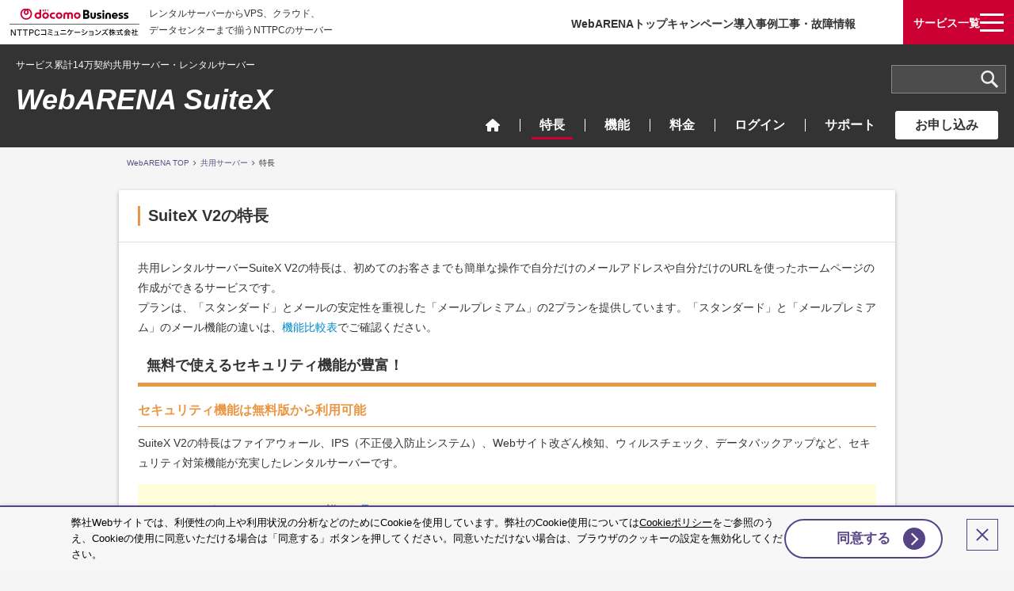

--- FILE ---
content_type: text/html
request_url: https://web.arena.ne.jp/suitex/merit/
body_size: 10942
content:
<!DOCTYPE html>
<html lang="ja">
<head>
<meta charset="utf-8">
<meta content="IE=edge,chrome=1" http-equiv="X-UA-Compatible">
<meta name="viewport" content="width=device-width, shrink-to-fit=no">
<meta name="author" content="NTTPCコミュニケーションズ">
<link rel="shortcut icon" type="image/x-icon" href="/favicon.ico">
<link href="https://ce.mf.marsflag.com/latest/css/mf-search.css" rel="stylesheet" type="text/css" media="all" charset="UTF-8">
<link rel="stylesheet" href="/css/font-awesome.min.css">
<link rel="stylesheet" href="/css/jquery.mCustomScrollbar.css">
<link rel="stylesheet" href="/css/common.css?ver=241030">

<script type="text/javascript" src="/js/jquery-1.9.0.min.js"></script>
<script type="text/javascript" src="/js/jquery-1.3.0.easing.min.js"></script>
<script type="text/javascript" src="/js/jquery.hoverIntent.js"></script>
<script type="text/javascript" src="/js/jquery.slides.js"></script>
<script type="text/javascript" src="/js/jquery.tile.min.js"></script>
<script type="text/javascript" src="/js/jquery.mCustomScrollbar.concat.min.js"></script>
<!-- <script type="text/javascript" src="/js/script.js"></script> -->
<script type="text/javascript" src="/js/common.js?ver=241030"></script>
<link rel="stylesheet" href="/css/suitex.css" />
<meta name="description" content="SuiteXの特長についてご紹介しています。レンタルサーバー・共用サーバーならSuiteX。">
<meta name="keywords" content="SuiteXの特長,共用サーバー,レンタルサーバー,ウェブアリーナ,WebARENA,NTTPCコミュニケーションズ">
<title>SuiteXの特長 | レンタルサーバー・共用サーバーならSuiteX</title>
</head>
<body id="suitex">
<header id="header">
	<!-- Google Tag Manager (noscript) -->
<noscript><iframe src="https://www.googletagmanager.com/ns.html?id=GTM-KZ8N7KV"
height="0" width="0" style="display:none;visibility:hidden"></iframe></noscript>
<!-- End Google Tag Manager (noscript) -->
<aside class="arena_header">
    <div class="header_box">
        <a href="https://www.nttpc.co.jp/" target="_blank" class="header_logo"><img src="/images/logo_header_db_nttpc.svg" loading="lazy" alt="docomo Business NTTPCコミュニケーションズ株式会社" width="176" height="44"></a>
        <p class="header_lead">レンタルサーバーからVPS、クラウド、<br>データセンターまで揃うNTTPCのサーバー</p>
        <ul class="menu_arena_pc">
            <li><a href="/">WebARENAトップ</a></li>
            <li><a href="/campaign/">キャンペーン</a></li>
            <li><a href="/case/">導入事例</a></li>
            <li><a href="https://support.nttpc.co.jp/csm?id=services_status&service_group=67b86c0a1b055010c640dc24cc4bcba1" target="_blank">工事・故障情報</a></li>
        </ul>
        <div class="header_menu">
            <p class="list_trigger" id="js-list_trigger"><span>サービス一覧</span><span></span></p>
            <div class="menu_box">
                <figure class="header_logo_docomo"><img src="/images/logo_header_docomo.png?20250326" loading="lazy" alt="docomo business" width="109" height="58"></figure>
                <ul class="menu_arena_sp">
                    <li><a href="/">WebARENAトップ</a></li>
                    <li><a href="/campaign/">キャンペーン</a></li>
                    <li><a href="/case/">導入事例</a></li>
                    <li><a href="https://support.nttpc.co.jp/csm?id=services_status&service_group=67b86c0a1b055010c640dc24cc4bcba1" target="_blank">工事・故障情報</a></li>
                </ul>
                <div class="menu_service">
                    <dl>
                        <dt>レンタルサーバー</dt>
                        <dd><a href="/suitex/"><span>ビジネスでも安心のレンタルサーバー</span>SuiteX</a></dd>
                    </dl>
                    <dl>
                        <dt>メールサーバー</dt>
                        <dd><a href="/mailhosting/"><span>高い安定性のメールサーバー</span>メールホスティング</a></dd>
                    </dl>
                    <dl>
                        <dt>VPS</dt>
                        <dd><a href="/indigo/"><span>従量課金・リーズナブルなVPS</span>WebARENA Indigo<sup>®</sup></a></dd>
                        <dd><a href="/suitepro/"><span>ビジネス向け・安心のVPS</span>SuitePRO V4</a></dd>
                    </dl>
                    <dl>
                        <dt>クラウド</dt>
                        <dd><a href="/indigopro/"><span>高品質で低価格なクラウドサーバー</span>WebARENA IndigoPro<sup>®</sup></a></dd>
                        <dd><a href="/indigogpu/"><span>GPUをクラウドで手軽に使える</span>WebARENA IndigoGPU<sup>®</sup></a></dd>
                    </dl>
                    <dl>
                        <dt>ドメイン</dt>
                        <dd><a href="/cgi-bin/suite2/redirect_out.cgi?dest=https://www.nadukete.net$PTNR/&dest_type=web&chg_ext=cgi" target="_blank"><span>ドメイン取得</span>名づけてねっと</a></dd>
                    </dl>
                    <dl>
                        <dt>データセンター</dt>
                        <dd><a href="/symphony/"><span>信頼と実績のデータセンター</span>WebARENA Symphony</a></dd>
                    </dl>
                    <dl>
                        <dt>その他</dt>
                        <dd><a href="/wasabi/"><span>オブジェクトストレージ</span>Wasabi</a></dd>
                    </dl>
                </div>
            </div>
        </div>
    </div>
</aside>

	<nav class="global_nav" id="js-global_nav">
    <div class="box_global_nav">
        <h1 class="global_nav_title"><span>サービス累計14万契約共用サーバー・レンタルサーバー</span><a href="/suitex/">WebARENA SuiteX</a></h1>
        <p class="btn_finder" id="js-finder_trigger"></p>
        <p class="btn_global_menu" id="js-global_menu_trigger"></p>
        <div class="mf_finder_container">
            <!-- ↓検索窓用カスタムエレメント -->
            <mf-search-box
                ajax-url="https://finder.api.mf.marsflag.com/api/v1/finder_service/documents/58b75830/search"
                serp-url="/search_result.html#/"
                class="clear"
                submit-text=""
                placeholder=""
                doctype-hidden
                submit-callback="submitcallback"
            ></mf-search-box>
        </div>
        <figure class="header_logo_docomo"><img src="/images/logo_header_docomo.png?20250326" loading="lazy" alt="docomo business" width="109" height="58"></figure>
        <div class="box_global_menu">
            <ul class="global_menu" id="js-global_menu">
                <li><a href="/suitex/" title="SuiteXのTOP"><img src="/images/icon_home.png" loading="lazy" alt="SuiteXのTOP" width="18" height="16"></a></li>
                <li><a href="/suitex/merit/" title="特長">特長</a>
                    <dl class="global_menu_sub">
                        <dt><a href="/suitex/merit/" title="特長">特長</a></dt>
                        <dd>
                            <ul class="singular_col">
                                <li><a href="/suitex/merit/sla.html" title="サービス品質保証性制度（SLA）"><span>サービス品質保証性制度（SLA）</span></a></li>
                                <li><a href="/suitex/merit/backup.html" title="運営上のバックアップについて"><span>運営上のバックアップについて</span></a></li>
                            </ul>
                        </dd>
                    </dl>
                </li>
                <li><a href="/suitex/spec/" title="機能">機能</a>
                    <dl class="global_menu_sub">
                        <dt><a href="/suitex/spec/" title="機能">機能</a></dt>
                        <dd>
                            <ul>
                                <li><a href="/suitex/spec/spec.html" title="基本スペック"><span>基本スペック</span></a></li>
                                <li><a href="/suitex/spec/databackup.html" title="データバックアップ"><span>データバックアップ</span></a></li>
                                <li><a href="/suitex/spec/domain.html" title="ドメイン・DNS"><span>ドメイン・DNS</span></a></li>
                                <li><a href="/suitex/spec/mail.html" title="メール機能"><span>メール機能</span></a></li>
                                <li><a href="/suitex/spec/web.html" title="Web機能"><span>Web機能</span></a></li>
                                <li><a href="/suitex/spec/db.html" title="スクリプト・DB"><span>スクリプト・DB</span></a></li>
                                <li><a href="/suitex/spec/apps.html" title="アプリケーション"><span>アプリケーション</span></a></li>
                                <li><a href="/suitex/spec/guide.html" title="ご利用の目安"><span>ご利用の目安</span></a></li>
                            </ul>
                        </dd>
                    </dl>
                </li>
                <li><a href="/suitex/price/" title="料金">料金</a>
                    <dl class="global_menu_sub">
                        <dt><a href="/suitex/price/" title="料金">料金</a></dt>
                        <dd>
                            <ul>
                                <li><a href="/suitex/price/fee.html" title="お支払い方法"><span>お支払い方法</span></a></li>
                                <li><a href="/suitex/price/cycle.html" title="お支払いサイクル"><span>お支払いサイクル</span></a></li>
                                <li><a href="/cgi-bin/arena/fee/quote.cgi?flg=suitex" target="_blank" title="オンラインお見積もり"><span>オンラインお見積もり</span></a></li>
                            </ul>
                        </dd>
                    </dl>
                </li>
                <li><a href="https://help.arena.ne.jp/hc/ja/sections/360004511794-%E3%82%B3%E3%83%B3%E3%83%88%E3%83%AD%E3%83%BC%E3%83%AB%E3%83%91%E3%83%8D%E3%83%AB" title="ログイン" target="_blank">ログイン</a></li>
                <li><a href="https://help.arena.ne.jp/hc/ja/categories/360001920573" title="サポート" target="_blank">サポート</a>
                    <dl class="global_menu_sub">
                        <dt><a href="https://help.arena.ne.jp/hc/ja/categories/360001920573" title="サポート" target="_blank">サポート</a></dt>
                        <dd>
                            <ul class="singular_col">
                                <li class="fontSize-small"><a href="https://help.arena.ne.jp/hc/ja/categories/360001920573" title="WebARENA 共用サーバー（SuiteX V2）スタンダードをご利用中のお客さま" target="_blank"><span>WebARENA 共用サーバー（SuiteX V2）<br>スタンダードをご利用中のお客さま</span></a></li>
                                <li class="fontSize-small"><a href="https://help.arena.ne.jp/hc/ja/categories/360001903174" title="WebARENA 共用サーバー（SuiteX V2）メールプレミアムをご利用中のお客さま" target="_blank"><span>WebARENA 共用サーバー（SuiteX V2）<br>メールプレミアムをご利用中のお客さま</span></a></li>
                                <li class="fontSize-small"><a href="https://help.arena.ne.jp/hc/ja/categories/360001920593" title="WebARENA 共用サーバー（SuiteX V1）をご利用中のお客さま" target="_blank"><span>WebARENA 共用サーバー（SuiteX V1）<br>をご利用中のお客さま</span></a></li>
                            </ul>
                        </dd>
                    </dl>
                </li>
                <li class="global_menu_apply"><a href="/suitex/entry/" title="お申し込み">お申し込み</a></li>
            </ul>
        </div>
    </div>
</nav>
<script type="text/javascript" src="/js/suitex.js"></script>
</header>
<main>
<div class="visual">
		<div class="v_breadcrumb clearfix">
			<ul>
				<li><a href="/" title="WebARENA TOP"><span itemprop="title">WebARENA TOP</span></a></li>
				<li><a href="/suitex/" title="共用サーバー">共用サーバー</a></li>
				<li>特長</li>
			</ul>
		</div> <!-- v_breadcrumb end -->

		<div class="v_content_all clearfix">
				<div class="headline_area">
					<h1 class="ver1 head_station">SuiteX V2の特長</h1>
				</div>

				<div class="vl_content">
					<p>共用レンタルサーバーSuiteX V2の特長は、初めてのお客さまでも簡単な操作で自分だけのメールアドレスや自分だけのURLを使ったホームページの作成ができるサービスです。<br>プランは、「スタンダード」とメールの安定性を重視した「メールプレミアム」の2プランを提供しています。「スタンダード」と「メールプレミアム」のメール機能の違いは、<a href="#suitex_mail_comparison">機能比較表</a>でご確認ください。</p>
					<h2 class="ver6" id="free_security">無料で使えるセキュリティ機能が豊富！</h2>
					<div class="clearfix overflow pb20">
						<div>
							<h3 class="ver5">セキュリティ機能は無料版から利用可能</h3>
							<p>SuiteX V2の特長はファイアウォール、IPS（不正侵入防止システム）、Webサイト改ざん検知、ウィルスチェック、データバックアップなど、セキュリティ対策機能が充実したレンタルサーバーです。</p>
							<div class="related_page">
								<ul class="arrow-inline clearfix">
									<li><a href="/suitex/spec/spec.html#firewall">ファイアウォール、IPSについて詳しく見る</a></li>
									<li><a href="/suitex/spec/malwarecheck.html">Web改ざん検知サービスについて詳しく見る</a></li>
									<li><a href="/suitex/spec/databackup.html">データバックアップについて詳しく見る</a></li>
								</ul>
							</div>
						</div>
					</div>
				</div><!-- vl_content end -->

				<div class="vl_content">
					<h2 class="ver6">充実したサービス提供基盤</h2>
					<div class="clearfix overflow pb20">
						<div>
							<h3 class="ver5">堅牢なデータセンター</h3>
							<p>震度7クラスに耐えうる設計のデータセンターと強固なセキュリティ体制の下でサービスを運用しています。災害時等に対応する無停電電源装置や非常用発電機などを配備しています。</p>
						</div>
					</div>

					<div class="clearfix overflow pb20">
						<div>
							<h3 class="ver5">安心・快適なネットワーク</h3>
							<p>NTTPCのIPバックボーンは主要なIXやISPと高速接続するとともに安定・快適なネットワーク接続環境を実現します。</p>
						</div>
					</div>

					<div class="clearfix overflow pb20">
						<div>
							<h3 class="ver5">24時間365日の有人対応</h3>
							<p>経験豊富なエンジニアが24時間365日交代制でシステムを保守しており、問題発生時に対応します。システム稼働率100%を基準に、故障時間に応じて利用料から一定金額を減額するサービス品質保証制度（SLA）の適用があります。</p>
						</div>
					</div>

					<div class="related_page">
						<ul class="arrow-inline clearfix">
							<li><a href="/suitex/merit/sla.html">サービス品質保証制度（SLA）について詳しく見る</a></li>
						</ul>
					</div>
				</div><!-- vl_content end -->

				<div class="vl_content">
					<h2 class="ver6" id="spam_filter">メールの安定性を追求したメールプレミアム</h2>
					<div class="clearfix overflow pb20">
						<div>
							<h3 class="ver5">メール無停止設計</h3>
							<p>メールプレミアムは、複数台のサーバー群で分散処理を行うシステム構成です。1台のメールサーバーに故障が発生した場合にも、冗長化された別サーバーが処理を継続する仕組みなので高い安定性を実現します。<br>※停止しないことを保証するものではありません。</p>
						</div>
					</div>

					<div class="clearfix overflow pb20">
						<div>
							<h3 class="ver5">メールセキュリティ・メーリングリスト機能を強化</h3>
							<p>「メール接続元IPアドレス制限」「Webメール接続制限」「パスワード有効期限」「ユーザー転送設定制限」」「DKIM/SPFフィルタ」なメールセキュリティ機能を提供しています。<br>また、「メーリングリスト管理者機能」「メンバー検索機能」「コメント機能」「メーリングリストの入れ子」などビジネス用途で便利な機能を強化しています。作成できるメーリングリスト数は100個、1MLに200アドレスまで登録できます。</p>
						</div>
					</div>

					<div class="related_page">
						<ul class="arrow-inline clearfix">
							<li><a href="/suitex/spec/mail.html">メール機能について詳しく見る</a></li>
						</ul>
					</div>
				</div><!-- vl_content end -->

				<div id="suitex_mail_comparison" class="vl_content">
					<h2 class="ver6" id="business_example">スタンダードとメールプレミアムのメール機能比較表</h2>
					<div class="scrollTable"><table border="0" cellpadding="0" cellspacing="0" class="ver1" style="margin-top:10px;">
						<tr>
							<th colspan="2" class="tac wp30">&nbsp;</th>
							<th class="tac wp35" style="background-color:#ffe303; color:#000;">スタンダード</th>
							<th class="tac wp35" style="background-color:#ffb401; color:#000;">メールプレミアム</th>
						</tr>
						<tr>
							<th class="tac wp15" rowspan="3">提供基盤</th>
							<th class="tac wp15">設備の冗長化 </th>
							<td class="tac">―</td>
							<td class="tac">○<img src="/suitex/images/popular_icon.png" class="ml05"></td>
						</tr>
						<tr>
							<th class="tac">メール環境</th>
							<td class="tac">共用</td>
							<td class="tac">専用(仮想化)</td>
						</tr>
						<tr>
							<th class="tac">IPS/ファイアウォール</th>
							<td class="tac">○</td>
							<td class="tac">○</td>
						</tr>
						<tr>
							<th class="tac" rowspan="5">メール<br>基本機能</th>
							<th class="tac">メール<br>アドレス数</th>
							<td class="tac">無制限（推奨100個）</td>
							<td class="tac">プラン100：100個<br>プラン200：200個<br>
							※メールアドレスを200個以上ご希望の場合、<a href="https://customer.nttpc.co.jp/cgi-bin/form.cgi?arena/mailhosting/consult" target="_blank">導入相談窓口</a>までお問い合わせください。</td>
						</tr>
						<tr>
							<th class="tac">受信<br>プロトコル</th>
							<td class="tac">POP3,IMAP</td>
							<td class="tac">POP3,IMAP</td>
						</tr>
						<tr>
							<th class="tac">Webメール</th>
							<td class="tac">○パソコン、iPhone、iPad、<br>Androidに対応※1 ,2</td>
							<td class="tac">○パソコン、iPhone、iPad、<br>Androidに対応※1 ,2</td>
						</tr>
						<tr>
						  <th class="tac">メール送信<br>状況確認</th>
						  <td class="tac">〇</td>
						  <td class="tac">〇（ログ検索）</td>
			          </tr>
						<tr>
							<th class="tac">送信ドメイン認証</th>
							<td class="tac">SPF、DKIM、DMARC、ARC<br>
							※ただし、DKIM、ARCについては、gmail.com, yahoo.com, googlemail.com ドメイン宛てメール送信時のみ対応</td>
							<td class="tac">SPF、DKIM、DMARC、ARC</td>
						</tr>
						<tr>
							<th class="tac" rowspan="5">メーリング<br>リスト(ML)</th>
							<th class="tac">メーリング<br>リスト数</th>
							<td class="tac">50個まで<br>（1MLに200アドレスまで登録可能）</td>
							<td class="tac">100個まで<br>（1MLに200アドレスまで登録可能）</td>
						</tr>
						<tr>
							<th class="tac">メーリング<br>リスト管理者</th>
							<td class="tac">―</td>
							<td class="tac">○ML毎に管理者設定可能 </td>
						</tr>
						<tr>
							<th class="tac">メーリング<br>リスト<br>メンバー検索</th>
							<td class="tac">―</td>
							<td class="tac">○ 特定のメールアドレスがどのML<br>に含まれているか検索可能</td>
						</tr>
						<tr>
							<th class="tac">メーリング<br>リスト<br>コメント機能</th>
							<td class="tac">―</td>
							<td class="tac">○ ML名や登録アドレスに対し、<br>用途や氏名などのメモが可能</td>
						</tr>
						<tr>
							<th class="tac">メーリング<br>リストの<br>入れ子</th>
							<td class="tac">―</td>
							<td class="tac">○</td>
						</tr>
						<tr>
							<th class="tac" rowspan="2">ドメイン</th>
							<th class="tac">DNS設定</th>
							<td class="tac">○</td>
							<td class="tac">○</td>
						</tr>
						<tr>
							<th class="tac">マルチ<br>ドメイン</th>
							<td class="tac">○10個まで</td>
							<td class="tac">○20個まで</td>
						</tr>
						<tr>
							<th class="tac" rowspan="12">メール<br>セキュリティ<br>機能</th>
							<th class="tac">ウイルススパム/チェック</th>
							<td class="tac">○　Hornetsecurity社製品採用 ※3</td>
							<td class="tac">○　Hornetsecurity社製品採用 ※3</td>
						</tr>
						<tr>
							<th class="tac">ホワイトリスト・ブラックリスト</th>
							<td class="tac">―</td>
							<td class="tac">○<img src="/suitex/images/popular_icon.png" class="ml05"></td>
						</tr>
						<tr>
							<th class="tac">隔離メール<br>自動削除</th>
							<td class="tac">○「14日以前」で固定</td>
							<td class="tac">○「自動削除なし」、「14日以前」、「30日以前」、「90日以前」から選択可能</td>
						</tr>
						<tr>
							<th class="tac">メール接続元<br>IPアドレス<br>制限</th>
							<td class="tac">―</td>
							<td class="tac">○<img src="/suitex/images/popular_icon.png" class="ml05"><br>
							POP3、IMAP、submissionにおいて接続可能なIPアドレスを制限可能<br> SMTP(25番ポート)でのSMTPAUTH機能の禁止</td>
						</tr>
						<tr>
							<th class="tac">Webメール接続制限</th>
							<td class="tac">―</td>
							<td class="tac">○<img src="/suitex/images/popular_icon.png" class="ml05"><br>
							IPアドレスとユーザー名でWebメールへの接続制限設定が可能</td>
						</tr>
						<tr>
						  <th class="tac">添付ファイル<br>自動暗号化<br>（誤送信対策）</th>
						  <td class="tac">―</td>
						  <td class="tac">〇<br>
						  外部宛てに送信するメールの添付ファイルを自動的にパスワード付きZipへ暗号化可能</td>
			          </tr>
						<tr>
						  <th class="tac">マイナンバー<br>
						  自動検出<br>フィルタ</th>
						  <td class="tac">―</td>
						  <td class="tac">〇</td>
			          </tr>
						<tr>
							<th class="tac">ユーザー転送<br>設定制限</th>
							<td class="tac">―</td>
							<td class="tac">○ユーザーに設定許可、設定禁止から選択可能</td>
						</tr>
						<tr>
							<th class="tac">パスワード<br>有効期限</th>
							<td class="tac">―</td>
							<td class="tac">○「無期限」、「３ヵ月」、「半年」、「1年」から選択可能</td>
						</tr>
						<tr>
							<th class="tac">送信ドメイン<br>認証</th>
							<td class="tac">○ 送信時のSPF対応</td>
							<td class="tac">○送信時のSPF対応、受信時のDKIM/SPF対応</td>
						</tr>
						<tr>
							<th class="tac">対応<br>プロトコル</th>
							<td class="tac">○SMTP, IMAP, POP3<br>暗号化通信対応</td>
							<td class="tac">○SMTP, IMAP, POP3<br>暗号化通信対応</td>
						</tr>
						<tr>
							<th class="tac">バックアップ</th>
							<td class="tac">○データバックアップ<br>（1世代無料/3・7世代有料）</td>
							<td class="tac">○メールアーカイブ(自動BCC)<br>（標準機能）</td>
						</tr>
						<tr>
							<th class="tac">ファイル転送</th>
							<th class="tac">大容量ファイル転送</th>
							<td class="tac">○<img src="/suitex/images/popular_icon.png" class="ml05" alt="" ><br>
							1度に最大1GBのファイルを5個、Web経由でセキュアに送信可能</td>
							<td class="tac">○<img src="/suitex/images/popular_icon.png" class="ml05" alt="" ><br>
							1度に最大1GBのファイルを5個、Web経由でセキュアに送信可能</td>
						</tr>
						<tr>
							<th class="tac">サービス品質<br>保証制度<br>（SLA）</th>
							<th class="tac">メールサーバー稼働率</th>
							<td class="tac">―</td>
							<td class="tac">○100％保証を設定</td>
						</tr>
					</table></div>

						<p class="note"><span>※1</span>iPad、iPhoneは、米国およびその他の国々で登録されたApple Inc.の商標です。</p>
						<p class="note"><span>※2</span>Androidは、Google Inc.の商標または登録商標です。</p>
						<p class="note"><span>※3</span>Hornetsecurityは、Hornetsecurity GmbHのドイツ国内およびその他の国における商標または登録商標です。</p>
				</div><!-- vl_content end -->

				<div class="vl_content">
					<p class="info_txt">セット割引あります！</p>
					<ul class="tac mb30 mb30-mb">
					<li class="btn_type02"><a href="/suitex/entry/" class="ebis_button_trigger" data-cid="vUrp7v4z" data-pid="suitex41">お申し込み</a></li>
					<li>※ドメインとのセット申し込みか、サービス単体の申し込みを選択するページに移動します。</li>
					</ul><!-- suitex_cva end -->
				</div><!-- vl_content end -->

		</div> <!-- visual_content end -->
</div> <!-- visual end -->
</main>
<footer id="footer">
	<div class="returnTop container"><a href="#header" title="このページのトップへ">このページのトップへ</a></div>
	<section class="footerMenu">
		<div class="container">
			<div class="footerMenu_row">
				<dl>
					<dt><span>ピックアップコンテンツ</span></dt>
					<dd>
						<ul>
							<li><a href="/why/" title="WebARENAの主な特長">WebARENAの主な特長</a></li>
							<li><a href="/service/" title="サービス一覧">サービス一覧</a></li>
							<li><a href="/case/" title="お客さまの声">お客さまの声</a></li>
							<li><a href="/news/" title="お知らせ">お知らせ</a></li>
							<li><a href="/campaign/" title="キャンペーン">キャンペーン</a></li>
							<li><a href="https://www.nttpc.co.jp/partner/" title="ビジネスパートナー" target="_blank">ビジネスパートナー</a></li>
							<li><a href="/affiliate.html" title="アフィリエイトプログラム参加者募集">アフィリエイトプログラム参加者募集</a></li>
						</ul>
					</dd>
				</dl>
				<dl>
					<dt><span>サービスラインアップ</span></dt>
					<dd>
						<ul>
							<li><a href="/cgi-bin/suite2/redirect_out.cgi?dest=https://www.nadukete.net$PTNR/&dest_type=web&chg_ext=cgi" target="_blank" title="ドメイン取得">ドメイン取得（名づけてねっと）</a></li>
							<li><a href="/suitex/" title="共用サーバー（SuiteX）">共用サーバー（SuiteX）</a></li>
							<li><a href="/mailhosting/" title="メールサーバー（メールホスティング）">メールサーバー（メールホスティング）</a></li>
							<li><a href="/suitepro/" title="VPS/Cloud（SuitePRO V4）">VPS/Cloud（SuitePRO V4）</a></li>
							<li><a href="/vps-cloud/" title="VPS/Cloud（VPSクラウド）">VPS/Cloud（VPSクラウド）</a></li>
							<li><a href="/indigo/" title="VPS/Cloud（WebARENA Indigo®）">VPS/Cloud（WebARENA Indigo<sup>®</sup>）</a></li>
                            <li><a href="/indigopro/" title="VPS/Cloud（WebARENA IndigoPro®）">VPS/Cloud（WebARENA IndigoPro<sup>®</sup>）</a></li>
                            <li><a href="/indigogpu/" title="VPS/Cloud（WebARENA IndigoGPU®）">VPS/Cloud（WebARENA IndigoGPU<sup>®</sup>）</a></li>
							<li><a href="/wasabi/" title="VPS/Cloud（Wasabi）">VPS/Cloud（Wasabi）</a></li>
							<li><a href="/symphony/" title="データセンター（Symphony）">データセンター（Symphony）</a></li>
                            <li><a href="/raku2bb/" title="WebARENA 楽楽B2B™">WebARENA 楽楽B2B™</a></li>
                            <li><a href="/vadeform365/" title="Vade for M365">Vade for M365</a></li>
						</ul>
					</dd>
				</dl>
				<dl>
					<dt><span><a href="https://help.arena.ne.jp/hc/ja" target="_blank">お客さまサポート</a></span></dt>
					<dd>
						<ul>
							<li><a href="https://support.nttpc.co.jp/csm?id=services_status&service_group=67b86c0a1b055010c640dc24cc4bcba1" title="工事・故障情報" target="_blank">工事・故障情報</a></li>
						</ul>
					</dd>
				</dl>
				<dl>
					<dt><a href="https://www.nttpc.co.jp/" target="_blank" title="サービス提供会社">サービス提供会社</a></dt>
					<dd>
						<ul>
							<li><a href="https://www.nttpc.co.jp/company/" target="_blank" title="NTTPCについて">NTTPCについて</a></li>
							<li><a href="https://www.nttpc.co.jp/company/about/index.html" target="_blank" title="会社概要">会社概要</a></li>
							<li><a href="https://www.nttpc.co.jp/company/effort/index.html" target="_blank" title="">NTTPCの取り組みについて</a></li>
						</ul>
					</dd>
				</dl>
			</div>
            <div class="footer_logo"><a href="/"><img src="/images/logo_footer_webarena.png" loading="lazy" alt="WebARENA" width="189" height="28"></a></div>
			<div class="isms"><img src="/images/banner_isms.png" loading="lazy" alt="ISO27001認証　認証登録番号IS 89520" width="90" height="63"></div>
			<!-- DigiCert Seal HTML -->
			<!-- Place HTML on your site where the seal should appear -->
			<div id="DigiCertClickID_D1hCnv4-" class="digicert_logo"></div>
		</div>
	</section>
	<section class="footerSubMenu">
		<div class="container">
			<ul>
				<li><a href="https://www.nttpc.co.jp/company/effort/privacy.html" target="_blank">個人情報保護方針</a></li>
				<li><a href="https://www.nttpc.co.jp/policy/" target="_blank">サイトポリシー</a></li>
                <li><a href="https://www.nttpc.co.jp/policy/cookiepolicy.html" target="_blank">情報の外部送信について（Cookieポリシー）</a></li>
				<li><a href="https://www.nttpc.co.jp/company/effort/security.html" target="_blank">セキュリティ基本方針(ISO27001認証)</a></li>
				<li><a href="/support/syoho/" target="_blank">特定商取引に関する法律に基づく表記</a></li>
				<li><a href="/sitemap/">サイトマップ</a></li>
			</ul>
			<p class="copyright">
				<small>名づけてねっと、WebARENA、SuitePRO、WebARENA Indigo、WebARENA IndigoPro、WebARENA IndigoGPUはNTTPCコミュニケーションズの登録商標です。</small>
				<small>本ホームページに記載する会社名、商品名、ブランド名等は、各社の商号、登録商標または商標です。</small>
				<small>Copyright &copy; <script type="text/javascript" language="JavaScript">document.write(new Date().getFullYear());</script> NTTPC Communications, Inc. All Rights Reserved.</small>
			</p>
		</div>
	</section>

<div class="l_cookieAgree">
<div class="l_cookieAgree__close"></div>
<div class="l_cookieAgree__inner">
<p>弊社Webサイトでは、利便性の向上や利用状況の分析などのためにCookieを使用しています。弊社のCookie使用については<a href="https://www.nttpc.co.jp/policy/cookiepolicy.html" target="_blank">Cookieポリシー</a>をご参照のうえ、Cookieの使用に同意いただける場合は「同意する」ボタンを押してください。同意いただけない場合は、ブラウザのクッキーの設定を無効化してください。</p>
<div class="l_cookieAgree__btnArea">
<div class="l_cookieAgree__btn">同意する</div>
</div>
</div>
</div>

</footer>

<script src="https://ce.mf.marsflag.com/latest/js/mf-search.js" charset="UTF-8"></script>

<!-- DigiCert Seal Code -->
<!-- Place with DigiCert Seal HTML or with other scripts -->
<script type="text/javascript">
	var __dcid = __dcid || [];
	__dcid.push({"cid":"DigiCertClickID_D1hCnv4-","tag":"D1hCnv4-"});
	(function(){var cid=document.createElement("script");cid.async=true;cid.src="//seal.digicert.com/seals/cascade/seal.min.js";var s = document.getElementsByTagName("script");var ls = s[(s.length - 1)];ls.parentNode.insertBefore(cid, ls.nextSibling);}());
</script>
<!-- Google Tag Manager -->
<script>(function(w,d,s,l,i){w[l]=w[l]||[];w[l].push({'gtm.start':
new Date().getTime(),event:'gtm.js'});var f=d.getElementsByTagName(s)[0],
j=d.createElement(s),dl=l!='dataLayer'?'&l='+l:'';j.async=true;j.src=
'https://www.googletagmanager.com/gtm.js?id='+i+dl;f.parentNode.insertBefore(j,f);
})(window,document,'script','dataLayer','GTM-KZ8N7KV');</script>
<!-- End Google Tag Manager -->

<!-- Yahoo Tag Manager (DC+CSC) -->
<script type="text/javascript">
  (function () {
    var tagjs = document.createElement("script");
    var s = document.getElementsByTagName("script")[0];
    tagjs.async = true;
    tagjs.src = "//s.yjtag.jp/tag.js#site=4h62yPz,ecShUiK";
    s.parentNode.insertBefore(tagjs, s);
  }());
</script>
<noscript>
  <iframe src="//b.yjtag.jp/iframe?c=4h62yPz,ecShUiK" width="1" height="1" frameborder="0" scrolling="no" marginheight="0" marginwidth="0"></iframe>
</noscript>

<!--  Googleアナリティクス -->	
<script type="text/javascript">
jQuery(function() {
	jQuery("a").click(function(e) {
		var ahref = jQuery(this).attr('href');
		var atext = jQuery("img",this).attr('src');
		if (!atext){
			var atext = jQuery(this).text();
		}
		var atitle = jQuery(this).attr('title');
		ga('send', 'event', ahref, atext, atitle);
	});
});
</script>
<!--  Googleアナリティクス -->

<!--  WebARENA_Microsoft_グローバルサイトタグ -->
<script>
    (function(w,d,t,r,u)
    {
        var f,n,i;
        w[u]=w[u]||[],f=function()
        {
            var o={ti:"97186789", enableAutoSpaTracking: true};
            o.q=w[u],w[u]=new UET(o),w[u].push("pageLoad")
        },
        n=d.createElement(t),n.src=r,n.async=1,n.onload=n.onreadystatechange=function()
        {
            var s=this.readyState;
            s&&s!=="loaded"&&s!=="complete"||(f(),n.onload=n.onreadystatechange=null)
        },
        i=d.getElementsByTagName(t)[0],i.parentNode.insertBefore(n,i)
    })
    (window,document,"script","//bat.bing.com/bat.js","uetq");
</script>
<!--  WebARENA_Microsoft_グローバルサイトタグ -->

<!--  WebARENA_YDA_グローバルサイトタグ -->
<script async src="https://s.yimg.jp/images/listing/tool/cv/ytag.js"></script>
<script>
window.yjDataLayer = window.yjDataLayer || [];
function ytag() { yjDataLayer.push(arguments); }
ytag({
  "type":"yjad_retargeting",
  "config":{
    "yahoo_retargeting_id": "22BMYTICQF",
    "yahoo_retargeting_label": "",
    "yahoo_retargeting_page_type": "",
    "yahoo_retargeting_items":[
      {item_id: '', category_id: '', price: '', quantity: ''}
    ]
  }
});
</script>
<!--  WebARENA_YDA_グローバルサイトタグ -->

<!--  WebARENA_YSA_グローバルサイトタグ -->
<script async src="https://s.yimg.jp/images/listing/tool/cv/ytag.js"></script>
<script>
window.yjDataLayer = window.yjDataLayer || [];
function ytag() { yjDataLayer.push(arguments); }
ytag({
  "type":"yss_retargeting",
  "config": {
    "yahoo_ss_retargeting_id": "1001367411",
    "yahoo_sstag_custom_params": {
    }
  }
});
</script>
<!--  WebARENA_YSA_グローバルサイトタグ -->

<!--  WebARENA_Google_グローバルサイトタグ -->
<!-- Google tag (gtag.js) -->
<script async src="https://www.googletagmanager.com/gtag/js?id=AW-17060584415"></script>
<script>
  window.dataLayer = window.dataLayer || [];
  function gtag(){dataLayer.push(arguments);}
  gtag('js', new Date());

  gtag('config', 'AW-17060584415');
</script>
<!--  WebARENA_Google_グローバルサイトタグ -->
</body>
</html>

--- FILE ---
content_type: text/css
request_url: https://web.arena.ne.jp/css/common.css?ver=241030
body_size: 25572
content:
@charset "utf-8";

/* RESET
---------------------------------------- */
@-ms-viewport{width:device-width}
html{box-sizing:border-box;-ms-overflow-style:scrollbar}
@media print{html{zoom:0.8}}
*,::after,::before{box-sizing:inherit}

/*! normalize.css v5.0.0 | MIT License | github.com/necolas/normalize.css */
html{font-family:sans-serif;line-height:1.15;-ms-text-size-adjust:100%;-webkit-text-size-adjust:100%}body{margin:0}article,aside,footer,header,nav,section{display:block}h1{font-size:2em;margin:.67em 0}figcaption,figure,main{display:block}figure{margin:1em 40px}hr{box-sizing:content-box;height:0;overflow:visible}pre{font-family:monospace,monospace;font-size:1em}a{background-color:transparent;-webkit-text-decoration-skip:objects}a:active,a:hover{outline-width:0}abbr[title]{border-bottom:none;text-decoration:underline;text-decoration:underline dotted}b,strong{font-weight:inherit}b,strong{font-weight:bolder}code,kbd,samp{font-family:monospace,monospace;font-size:1em}dfn{font-style:italic}mark{background-color:#ff0;color:#000}small{font-size:80%}sub,sup{font-size:75%;line-height:0;position:relative;vertical-align:baseline}sub{bottom:-.25em}sup{top:-.5em}audio,video{display:inline-block}audio:not([controls]){display:none;height:0}img{border-style:none}svg:not(:root){overflow:hidden}button,input,optgroup,select,textarea{font-family:sans-serif;font-size:100%;line-height:1.15;margin:0}button,input{overflow:visible}button,select{text-transform:none}[type=reset],[type=submit],button,html [type=button]{-webkit-appearance:button}[type=button]::-moz-focus-inner,[type=reset]::-moz-focus-inner,[type=submit]::-moz-focus-inner,button::-moz-focus-inner{border-style:none;padding:0}[type=button]:-moz-focusring,[type=reset]:-moz-focusring,[type=submit]:-moz-focusring,button:-moz-focusring{outline:1px dotted ButtonText}fieldset{border:1px solid silver;margin:0 2px;padding:.35em .625em .75em}legend{box-sizing:border-box;color:inherit;display:table;max-width:100%;padding:0;white-space:normal}progress{display:inline-block;vertical-align:baseline}textarea{overflow:auto}[type=checkbox],[type=radio]{box-sizing:border-box;padding:0}[type=number]::-webkit-inner-spin-button,[type=number]::-webkit-outer-spin-button{height:auto}[type=search]{-webkit-appearance:textfield;outline-offset:-2px}[type=search]::-webkit-search-cancel-button,[type=search]::-webkit-search-decoration{-webkit-appearance:none}::-webkit-file-upload-button{-webkit-appearance:button;font:inherit}details,menu{display:block}summary{display:list-item}canvas{display:inline-block}template{display:none}[hidden]{display:none}html{box-sizing:border-box}*,::after,::before{box-sizing:inherit}@-ms-viewport{width:device-width}html{-ms-overflow-style:scrollbar;-webkit-tap-highlight-color:transparent}body{font-family:-apple-system,system-ui,BlinkMacSystemFont,"Segoe UI",Roboto,"Helvetica Neue",Arial,sans-serif;font-size:1rem;font-weight:400;line-height:1.5;color:#292b2c;background-color:#fff}[tabindex="-1"]:focus{outline:0!important}h1,h2,h3,h4,h5,h6{margin:0;font-size:100%}p{margin-top:0;margin-bottom:1rem}abbr[data-original-title],abbr[title]{cursor:help}address{margin-bottom:1rem;font-style:normal;line-height:inherit}dl,ol,ul{margin:0;padding:0;list-style:none}dt{font-weight:700}dd{margin-bottom:.5rem;margin-left:0}dfn{font-style:normal}blockquote{margin:0 0 1rem}a{color:#0275d8;text-decoration:none}a:not([href]):not([tabindex]){color:inherit;text-decoration:none}a:not([href]):not([tabindex]):focus{outline:0}pre{margin-top:0;margin-bottom:1rem;overflow:auto}figure{margin:0 0 1rem}img{vertical-align:middle}[role=button]{cursor:pointer}[role=button],a,area,button,input,label,select,summary,textarea{-ms-touch-action:manipulation;touch-action:manipulation}table{border-collapse:collapse;background-color:transparent}caption{padding-top:.75rem;padding-bottom:.75rem;color:#636c72;text-align:left;caption-side:bottom}th{text-align:left}label{display:inline-block;margin-bottom:.5rem}button:focus{outline:1px dotted;outline:5px auto -webkit-focus-ring-color}button,input,select,textarea{line-height:inherit}input[type=checkbox]:disabled,input[type=radio]:disabled{cursor:not-allowed}input[type=date],input[type=datetime-local],input[type=month],input[type=time]{-webkit-appearance:listbox}textarea{resize:vertical}fieldset{min-width:0;padding:0;margin:0;border:0}legend{display:block;width:100%;padding:0;margin-bottom:.5rem;font-size:1.5rem;line-height:inherit}input[type=search]{-webkit-appearance:none}output{display:inline-block}[hidden]{display:none!important}


/* BASE
---------------------------------------- */
body {background: #F5F5F5; color: #333; font-family: 'メイリオ', Meiryo,'ヒラギノ角ゴ Pro W3','Hiragino Kaku Gothic Pro', 'ＭＳ Ｐゴシック', sans-serif; line-height: 1.8;}
@media (min-width: 600px){
	body {min-width: 1024px;}
}
h1,h2,h3,h4,h5,h6 {clear: both;}
h1,h2,h3,h4,h5,h6,dl,dt,dd,ul,ol,li {margin: 0; padding: 0;}
ul,ol {list-style: none;}
a {color: #0088CC; word-wrap: break-word;}
a:hover {text-decoration: underline;}
small {font-size: 10px;}
@media (min-width: 600px){
	small {font-size: 12px;}
}
@media (max-width: 599px){
	h1,h2,h3,h4,h5,h6 {line-height: 1.25;}
	img {max-width: 100%; height: auto;}
}


/* MULTICLASS
---------------------------------------- */
.clearfix::after {content: ""; display: table; clear: both}
.overflow {overflow: hidden!important}/* ※ clearfix 目的で overflow を使うのは NG */
.red {color: #F00!important}
.taC,.tac,.center {text-align: center!important}
.taR,.tar,.txt-right {text-align: right!important}
.taL,.tal,.txt-left {text-align: left!important}
.linethrough {text-decoration:line-through!important}
.bold,.fwB {font-weight: bold!important}
.normal,.fwN {font-weight: normal!important}
.vaT,.va_top {vertical-align:top!important}
.vaM,.va_middle,.middle {vertical-align:middle!important}
.vaB,.va_baseline,.baseline {vertical-align:baseline!important}
.va_bottom,.vaBo {vertical-align:bottom!important}
.ba0 {border:none!important}
.bt0 {border-top:none!important}
.bl0 {border-left:none!important}
.br0 {border-right:none!important}
.bb0 {border-bottom:none!important}
.none {display: none!important}
.block {display: block!important}
.no-wrap {white-space:nowrap!important}
.relative {position: relative!important}
.absolute {position: absolute!important}
@media (min-width: 600px){
	.float-left,.pull-left {float: left!important}
	.float-right,.pull-right {float: right!important}
}

/* font-size */
	.fs08{font-size:0.5rem!important}.fs09{font-size:0.5625rem!important}.fs10{font-size:0.625rem!important}.fs11{font-size:0.6875rem!important}.fs12{font-size:0.75rem!important}.fs13{font-size:0.8125rem!important}.fs14{font-size:0.875rem!important}.fs15{font-size:0.9375rem!important}.fs16{font-size:1rem!important}.fs17{font-size:1.0625rem!important}.fs18{font-size:1.125rem!important}.fs19{font-size:1.1875rem!important}.fs20{font-size:1.25rem!important}.fs21{font-size:1.3125rem!important}.fs22{font-size:1.375rem!important}.fs23{font-size:1.4375rem!important}.fs24{font-size:1.5rem!important}.fs25{font-size:1.5625rem!important}.fs26{font-size:1.625rem!important}.fs27{font-size:1.6875rem!important}.fs28{font-size:1.75rem!important}.fs29{font-size:1.8125rem!important}.fs30{font-size:1.875rem!important}.fs31{font-size:1.9375rem!important}.fs32{font-size:2rem!important}.fs33{font-size:2.0625rem!important}.fs34{font-size:2.125rem!important}.fs35{font-size:2.1875rem!important}.fs36{font-size:2.25rem!important}.fs37{font-size:2.3125rem!important}.fs38{font-size:2.375rem!important}.fs39{font-size:2.4375rem!important}.fs40{font-size:2.5rem!important}.fs41{font-size:2.5625rem!important}.fs42{font-size:2.625rem!important}.fs43{font-size:2.6875rem!important}.fs44{font-size:2.75rem!important}.fs45{font-size:2.8125rem!important}.fs46{font-size:2.875rem!important}.fs47{font-size:2.9375rem!important}.fs48{font-size:3rem!important}.fs49{font-size:3.0625rem!important}.fs50{font-size:3.125rem!important}
	.fs70p{font-size:70%!important}.fs75p{font-size:75%!important}.fs80p{font-size:80%!important}.fs85p{font-size:85%!important}.fs90p{font-size:90%!important}.fs95p{font-size:95%!important}.fs100p{font-size:100%!important}.fs105p{font-size:105%!important}.fs110p{font-size:110%!important}.fs115p{font-size:115%!important}.fs120p{font-size:120%!important}.fs125p{font-size:125%!important}.fs130p{font-size:130%!important}.fs135p{font-size:135%!important}.fs140p{font-size:140%!important}.fs145p{font-size:145%!important}.fs150p{font-size:150%!important}.fs155p{font-size:155%!important}.fs160p{font-size:160%!important}.fs165p{font-size:165%!important}.fs170p{font-size:170%!important}.fs175p{font-size:175%!important}.fs180p{font-size:180%!important}.fs185p{font-size:185%!important}.fs190p{font-size:190%!important}.fs195p{font-size:195%!important}.fs200p{font-size:200%!important}

/* margin,padding for PC */
	@media (min-width: 600px){
		/* margin-top */
		.mt00{margin-top:0!important}.mt05{margin-top:5px!important}.mt10{margin-top:10px!important}.mt15{margin-top:15px!important}.mt20{margin-top:20px!important}.mt25{margin-top:25px!important}.mt30{margin-top:30px!important}.mt35{margin-top:35px!important}.mt40{margin-top:40px!important}.mt45{margin-top:45px!important}.mt50{margin-top:50px!important}.mt55{margin-top:55px!important}.mt60{margin-top:60px!important}.mt65{margin-top:65px!important}.mt70{margin-top:70px!important}.mt75{margin-top:75px!important}.mt80{margin-top:80px!important}.mt85{margin-top:85px!important}.mt90{margin-top:90px!important}.mt95{margin-top:95px!important}.mt100{margin-top:100px!important}
		/* margin-right */
		.mr00{margin-right:0!important;}.mr05{margin-right:5px!important}.mr10{margin-right:10px!important}.mr15{margin-right:15px!important}.mr20{margin-right:20px!important}.mr25{margin-right:25px!important}.mr30{margin-right:30px!important}.mr35{margin-right:35px!important}.mr40{margin-right:40px!important}.mr45{margin-right:45px!important}.mr50{margin-right:50px!important}.mr55{margin-right:55px!important}.mr60{margin-right:60px!important}.mr65{margin-right:65px!important}.mr70{margin-right:70px!important}.mr75{margin-right:75px!important}.mr80{margin-right:80px!important}.mr85{margin-right:85px!important}.mr90{margin-right:90px!important}.mr95{margin-right:95px!important}.mr100{margin-right:100px!important}
		/* margin-left */
		.ml00{margin-left:0!important;}.ml05{margin-left:5px!important}.ml10{margin-left:10px!important}.ml15{margin-left:15px!important}.ml20{margin-left:20px!important}.ml25{margin-left:25px!important}.ml30{margin-left:30px!important}.ml35{margin-left:30px!important}.ml40{margin-left:40px!important}.ml45{margin-left:45px!important}.ml50{margin-left:50px!important}.ml55{margin-left:55px!important}.ml60{margin-left:60px!important}.ml65{margin-left:65px!important}.ml70{margin-left:70px!important}.ml75{margin-left:75px!important}.ml80{margin-left:80px!important}.ml85{margin-left:85px!important}.ml90{margin-left:90px!important}.ml95{margin-left:95px!important}.ml100{margin-left:100px!important}.ml200{margin-left:200px!important}
		/* margin-bottom */
		.mb00{margin-bottom:0!important}.mb05{margin-bottom:5px!important}.mb10{margin-bottom:10px!important}.mb15{margin-bottom:15px!important}.mb20{margin-bottom:20px!important}.mb25{margin-bottom:25px!important}.mb30{margin-bottom:30px!important}.mb35{margin-bottom:35px!important}.mb40{margin-bottom:40px!important}.mb45{margin-bottom:45px!important}.mb50{margin-bottom:50px!important}.mb55{margin-bottom:55px!important}.mb60{margin-bottom:60px!important}.mb65{margin-bottom:65px!important}.mb70{margin-bottom:70px!important}.mb75{margin-bottom:75px!important}.mb80{margin-bottom:80px!important}.mb85{margin-bottom:85px!important}.mb90{margin-bottom:90px!important}.mb95{margin-bottom:95px!important}.mb100{margin-bottom:100px!important}
		/* margin-all */
		.ma00{margin:0!important}.ma05{margin:5px!important}.ma10{margin:10px!important}.ma15{margin:15px!important}.ma20{margin:20px!important}.ma30{margin:30px!important}.ma40{margin:40px!important}
		/* margin-auto */
		.maauto{margin-left:auto!important; margin-right:auto!important}
		/* padding-top */
		.pt00{padding-top:0!important;}.pt05{padding-top:5px!important}.pt10{padding-top:10px!important}.pt15{padding-top:15px!important}.pt20{padding-top:20px!important}.pt30{padding-top:30px!important}.pt40{padding-top:40px!important}
		/* padding-right */
		.pr00{padding-right:0!important;}.pr05{padding-right:5px!important}.pr10{padding-right:10px!important}.pr15{padding-right:15px!important}.pr20{padding-right:20px!important}.pr30{padding-right:30px!important}.pr40{padding-right:40px!important}
		/* padding-left */
		.pl00{padding-left:0!important}.pl05{padding-left:5px!important}.pl10{padding-left:10px!important}.pl15{padding-left:15px!important}.pl20{padding-left:20px!important}.pl30{padding-left:30px!important}.pl40{padding-left:40px!important}
		/* padding-bottom */
		.pb00{padding-bottom:0!important}.pb05{padding-bottom:5px!important}.pb10{padding-bottom:10px!important}.pb15{padding-bottom:15px!important}.pb20{padding-bottom:20px!important}.pb30{padding-bottom:30px!important}.pb40{padding-bottom:40px!important}
		/* padding-all */
		.pa00{padding:0!important}.pa05{padding:5px!important}.pa10{padding:10px!important}.pa15{padding:15px!important}.pa20{padding:20px!important}.pa30{padding:30px!important}.pa40{padding:40px!important}
	}
/* margin,padding for MB */
	@media (max-width: 599px){
		/* margin-top */
		.mt00-mb{margin-top:0!important}.mt05-mb{margin-top:5px!important}.mt10-mb{margin-top:10px!important}.mt15-mb{margin-top:15px!important}.mt20-mb{margin-top:20px!important}.mt25-mb{margin-top:25px!important}.mt30-mb{margin-top:30px!important}.mt35-mb{margin-top:35px!important}.mt40-mb{margin-top:40px!important}.mt45-mb{margin-top:45px!important}.mt50-mb{margin-top:50px!important}.mt55-mb{margin-top:55px!important}.mt60-mb{margin-top:60px!important}.mt65-mb{margin-top:65px!important}.mt70-mb{margin-top:70px!important}.mt75-mb{margin-top:75px!important}.mt80-mb{margin-top:80px!important}.mt85-mb{margin-top:85px!important}.mt90-mb{margin-top:90px!important}.mt95-mb{margin-top:95px!important}.mt100-mb{margin-top:100px!important}
		/* margin-right */
		.mr00-mb{margin-right:0!important}.mr05-mb{margin-right:5px!important}.mr10-mb{margin-right:10px!important}.mr15-mb{margin-right:15px!important}.mr20-mb{margin-right:20px!important}.mr25-mb{margin-right:25px!important}.mr30-mb{margin-right:30px!important}.mr35-mb{margin-right:35px!important}.mr40-mb{margin-right:40px!important}.mr45-mb{margin-right:45px!important}.mr50-mb{margin-right:50px!important}.mr55-mb{margin-right:55px!important}.mr60-mb{margin-right:60px!important}.mr65-mb{margin-right:65px!important}.mr70-mb{margin-right:70px!important}.mr75-mb{margin-right:75px!important}.mr80-mb{margin-right:80px!important}.mr85-mb{margin-right:85px!important}.mr90-mb{margin-right:90px!important}.mr95-mb{margin-right:95px!important}.mr100-mb{margin-right:100px!important}
		/* margin-left */
		.ml00-mb{margin-left:0!important}.ml05-mb{margin-left:5px!important}.ml10-mb{margin-left:10px!important}.ml15-mb{margin-left:15px!important}.ml20-mb{margin-left:20px!important}.ml25-mb{margin-left:25px!important}.ml30-mb{margin-left:30px!important}.ml35-mb{margin-left:30px!important}.ml40-mb{margin-left:40px!important}.ml45-mb{margin-left:45px!important}.ml50-mb{margin-left:50px!important}.ml55-mb{margin-left:55px!important}.ml60-mb{margin-left:60px!important}.ml65-mb{margin-left:65px!important}.ml70-mb{margin-left:70px!important}.ml75-mb{margin-left:75px!important}.ml80-mb{margin-left:80px!important}.ml85-mb{margin-left:85px!important}.ml90-mb{margin-left:90px!important}.ml95-mb{margin-left:95px!important}.ml100-mb{margin-left:100px!important}.ml200-mb{margin-left:200px!important}
		/* margin-bottom */
		.mb00-mb{margin-bottom:0!important}.mb05-mb{margin-bottom:5px!important}.mb10-mb{margin-bottom:10px!important}.mb15-mb{margin-bottom:15px!important}.mb20-mb{margin-bottom:20px!important}.mb25-mb{margin-bottom:25px!important}.mb30-mb{margin-bottom:30px!important}.mb35-mb{margin-bottom:35px!important}.mb40-mb{margin-bottom:40px!important}.mb45-mb{margin-bottom:45px!important}.mb50-mb{margin-bottom:50px!important}.mb55-mb{margin-bottom:55px!important}.mb60-mb{margin-bottom:60px!important}.mb65-mb{margin-bottom:65px!important}.mb70-mb{margin-bottom:70px!important}.mb75-mb{margin-bottom:75px!important}.mb80-mb{margin-bottom:80px!important}.mb85-mb{margin-bottom:85px!important}.mb90-mb{margin-bottom:90px!important}.mb95-mb{margin-bottom:95px!important}.mb100-mb{margin-bottom:100px!important}
		/* margin-all */
		.ma00-mb{margin:0!important}.ma05-mb{margin:5px!important}.ma10-mb{margin:10px!important}.ma15-mb{margin:15px!important}.ma20-mb{margin:20px!important}.ma30-mb{margin:30px!important}.ma40-mb{margin:40px!important}
		/* margin-auto */
		.maauto-mb{margin-left:auto!important; margin-right:auto!important}
		/* padding-top */
		.pt00-mb{padding-top:0!important}.pt05-mb{padding-top:5px!important}.pt10-mb{padding-top:10px!important}.pt15-mb{padding-top:15px!important}.pt20-mb{padding-top:20px!important}.pt30-mb{padding-top:30px!important}.pt40-mb{padding-top:40px!important}
		/* padding-right */
		.pr00-mb{padding-right:0!important}.pr05-mb{padding-right:5px!important}.pr10-mb{padding-right:10px!important}.pr15-mb{padding-right:15px!important}.pr20-mb{padding-right:20px!important}.pr30-mb{padding-right:30px!important}.pr40-mb{padding-right:40px!important}
		/* padding-left */
		.pl00-mb{padding-left:0!important}.pl05-mb{padding-left:5px!important}.pl10-mb{padding-left:10px!important}.pl15-mb{padding-left:15px!important}.pl20-mb{padding-left:20px!important}.pl30-mb{padding-left:30px!important}.pl40-mb{padding-left:40px!important}
		/* padding-bottom */
		.pb00-mb{padding-bottom:0!important}.pb05-mb{padding-bottom:5px!important}.pb10-mb{padding-bottom:10px!important}.pb15-mb{padding-bottom:15px!important}.pb20-mb{padding-bottom:20px!important}.pb30-mb{padding-bottom:30px!important}.pb40-mb{padding-bottom:40px!important}
		/* padding-all */
		.pa00-mb{padding:0!important}.pa05-mb{padding:5px!important}.pa10-mb{padding:10px!important}.pa15-mb{padding:15px!important}.pa20-mb{padding:20px!important}.pa30-mb{padding:30px!important}.pa40-mb{padding:40px!important}
	}

/* width for PC */
	@media (min-width: 600px){
		.wp1{width:1%!important}.wp2{width:2%!important}.wp3{width:3%!important}.wp4{width:4%!important}.wp5{width:5%!important}.wp6{width:6%!important}.wp7{width:7%!important}.wp8{width:8%!important}.wp9{width:9%!important}.wp10{width:10%!important}.wp11{width:11%!important}.wp12{width:12%!important}.wp13{width:13%!important}.wp14{width:14%!important}.wp15{width:15%!important}.wp16{width:16%!important}.wp17{width:17%!important}.wp18{width:18%!important}.wp19{width:19%!important}.wp20{width:20%!important}.wp21{width:21%!important}.wp22{width:22%!important}.wp23{width:23%!important}.wp24{width:24%!important}.wp25{width:25%!important}.wp26{width:26%!important}.wp27{width:27%!important}.wp28{width:28%!important}.wp29{width:29%!important}.wp30{width:30%!important}.wp31{width:31%!important}.wp32{width:32%!important}.wp33{width:33%!important}.wp34{width:34%!important}.wp35{width:35%!important}.wp36{width:36%!important}.wp37{width:37%!important}.wp38{width:38%!important}.wp39{width:39%!important}.wp40{width:40%!important}.wp41{width:41%!important}.wp42{width:42%!important}.wp43{width:43%!important}.wp44{width:44%!important}.wp45{width:45%!important}.wp46{width:46%!important}.wp47{width:47%!important}.wp48{width:48%!important}.wp49{width:49%!important}.wp50{width:50%!important}.wp51{width:51%!important}.wp52{width:52%!important}.wp53{width:53%!important}.wp54{width:54%!important}.wp55{width:55%!important}.wp56{width:56%!important}.wp57{width:57%!important}.wp58{width:58%!important}.wp59{width:59%!important}.wp60{width:60%!important}.wp61{width:61%!important}.wp62{width:62%!important}.wp63{width:63%!important}.wp64{width:64%!important}.wp65{width:65%!important}.wp66{width:66%!important}.wp67{width:67%!important}.wp68{width:68%!important}.wp69{width:69%!important}.wp70{width:70%!important}.wp71{width:71%!important}.wp72{width:72%!important}.wp73{width:73%!important}.wp74{width:74%!important}.wp75{width:75%!important}.wp76{width:76%!important}.wp77{width:77%!important}.wp78{width:78%!important}.wp79{width:79%!important}.wp80{width:80%!important}.wp81{width:81%!important}.wp82{width:82%!important}.wp83{width:83%!important}.wp84{width:84%!important}.wp85{width:85%!important}.wp86{width:86%!important}.wp87{width:87%!important}.wp88{width:88%!important}.wp89{width:89%!important}.wp90{width:90%!important}.wp91{width:91%!important}.wp92{width:92%!important}.wp93{width:93%!important}.wp94{width:94%!important}.wp95{width:95%!important}.wp96{width:96%!important}.wp97{width:97%!important}.wp98{width:98%!important}.wp99{width:99%!important}.wp100{width:100%!important}
	}
/* width for MB */
	@media (max-width: 599px){
		.wp1-mb{width:1%!important}.wp2-mb{width:2%!important}.wp3-mb{width:3%!important}.wp4-mb{width:4%!important}.wp5-mb{width:5%!important}.wp6-mb{width:6%!important}.wp7-mb{width:7%!important}.wp8-mb{width:8%!important}.wp9-mb{width:9%!important}.wp10-mb{width:10%!important}.wp11-mb{width:11%!important}.wp12-mb{width:12%!important}.wp13-mb{width:13%!important}.wp14-mb{width:14%!important}.wp15-mb{width:15%!important}.wp16-mb{width:16%!important}.wp17-mb{width:17%!important}.wp18-mb{width:18%!important}.wp19-mb{width:19%!important}.wp20-mb{width:20%!important}.wp21-mb{width:21%!important}.wp22-mb{width:22%!important}.wp23-mb{width:23%!important}.wp24-mb{width:24%!important}.wp25-mb{width:25%!important}.wp26-mb{width:26%!important}.wp27-mb{width:27%!important}.wp28-mb{width:28%!important}.wp29-mb{width:29%!important}.wp30-mb{width:30%!important}.wp31-mb{width:31%!important}.wp32-mb{width:32%!important}.wp33-mb{width:33%!important}.wp34-mb{width:34%!important}.wp35-mb{width:35%!important}.wp36-mb{width:36%!important}.wp37-mb{width:37%!important}.wp38-mb{width:38%!important}.wp39-mb{width:39%!important}.wp40-mb{width:40%!important}.wp41-mb{width:41%!important}.wp42-mb{width:42%!important}.wp43-mb{width:43%!important}.wp44-mb{width:44%!important}.wp45-mb{width:45%!important}.wp46-mb{width:46%!important}.wp47-mb{width:47%!important}.wp48-mb{width:48%!important}.wp49-mb{width:49%!important}.wp50-mb{width:50%!important}.wp51-mb{width:51%!important}.wp52-mb{width:52%!important}.wp53-mb{width:53%!important}.wp54-mb{width:54%!important}.wp55-mb{width:55%!important}.wp56-mb{width:56%!important}.wp57-mb{width:57%!important}.wp58-mb{width:58%!important}.wp59-mb{width:59%!important}.wp60-mb{width:60%!important}.wp61-mb{width:61%!important}.wp62-mb{width:62%!important}.wp63-mb{width:63%!important}.wp64-mb{width:64%!important}.wp65-mb{width:65%!important}.wp66-mb{width:66%!important}.wp67-mb{width:67%!important}.wp68-mb{width:68%!important}.wp69-mb{width:69%!important}.wp70-mb{width:70%!important}.wp71-mb{width:71%!important}.wp72-mb{width:72%!important}.wp73-mb{width:73%!important}.wp74-mb{width:74%!important}.wp75-mb{width:75%!important}.wp76-mb{width:76%!important}.wp77-mb{width:77%!important}.wp78-mb{width:78%!important}.wp79-mb{width:79%!important}.wp80-mb{width:80%!important}.wp81-mb{width:81%!important}.wp82-mb{width:82%!important}.wp83-mb{width:83%!important}.wp84-mb{width:84%!important}.wp85-mb{width:85%!important}.wp86-mb{width:86%!important}.wp87-mb{width:87%!important}.wp88-mb{width:88%!important}.wp89-mb{width:89%!important}.wp90-mb{width:90%!important}.wp91-mb{width:91%!important}.wp92-mb{width:92%!important}.wp93-mb{width:93%!important}.wp94-mb{width:94%!important}.wp95-mb{width:95%!important}.wp96-mb{width:96%!important}.wp97-mb{width:97%!important}.wp98-mb{width:98%!important}.wp99-mb{width:99%!important}.wp100-mb{width:100%!important}
	}

/* BOOTSTRAP LIGHT
---------------------------------------- */
.row {display: flex; flex-wrap: wrap; margin-left: -15px; margin-right: -15px;}
[class^="col-"] {padding-left: 15px; padding-right: 15px;}
.no-gutters {margin-left: 0; margin-right: 0;}
.no-gutters > [class^="col-"] {padding-left: 0; padding-right: 0;}
.col-1 {width: 8.33333%}
.col-2 {width: 16.66667%}
.col-3 {width: 25%}
.col-4 {width: 33.33333%}
.col-5 {width: 41.66667%}
.col-6 {width: 50%}
.col-7 {width: 58.33333%}
.col-8 {width: 66.66667%}
.col-9 {width: 75%}
.col-10 {width: 83.33333%}
.col-11 {width: 91.66667%}
.col-12 {width: 100%}
@media (min-width: 600px){
	.col-md-1 {width: 8.33333%}
	.col-md-2 {width: 16.66667%}
	.col-md-3 {width: 25%}
	.col-md-4 {width: 33.33333%}
	.col-md-5 {width: 41.66667%}
	.col-md-6 {width: 50%}
	.col-md-7 {width: 58.33333%}
	.col-md-8 {width: 66.66667%}
	.col-md-9 {width: 75%}
	.col-md-10 {width: 83.33333%}
	.col-md-11 {width: 91.66667%}
	.col-md-12 {width: 100%}
}
@media (max-width: 599px){
	.hidden-sm-down {display: none!important;}
}
@media (min-width: 600px){
	.hidden-md-up {display: none!important;}
}


/* MODULE
---------------------------------------- */
@media (max-width: 599px){
	.container {padding-right: 15px; padding-left: 15px; width: 100%;}
	.container-fluid {width: 100%;}
}
@media (min-width: 600px){
	.container,
	.container-fluid {margin-right: auto; margin-left: auto; width: 980px;}
}
/* リンクを装飾する */
.arrow,.arrow-inline {margin-top: 20px; margin-bottom: 20px;}
.arrow > li,.arrow-inline > li {position: relative; padding-left: 1em;}
.arrow > li::before,.arrow-inline > li::before {content:'\f0da'; font-family: FontAwesome; font-size: 100%; position: absolute; left: 0; top: 0;}
@media (min-width: 600px){
	.arrow,.arrow-inline {margin-top: 0;}
	.arrow > li,.arrow-inline > li {font-size: 14px;}
}

/* 注意書きに使う */
.note {font-size: 12px; padding-left: 1.5em; text-indent: -1.5em;}
.note span {margin-right: .5em;}

/* ulの箇条書きを使いたい時 */
ul.disc {list-style: disc; margin-left: 1.2em;}

/* olの順番表記を使いたい時 */
ol.decimal {list-style: decimal; margin-left: 1.2em;}

/* 横スクロール */
@media (max-width: 599px){
	.scroll-x {overflow: hidden;}
	.scroll-x table {min-width: 600px; margin-bottom: 0;}
	.v_content_all .scroll-x table, .v_content_left .scroll-x table {margin-bottom: 0;}
	.scroll-x .mCSB_horizontal.mCSB_inside > .mCSB_container {margin-bottom: 15px;}
}
/* テーブル用スクロール */
@media (max-width: 599px){
	.scrollTable {margin: 20px 0; overflow: auto; white-space: nowrap;}
	.scrollTable::-webkit-scrollbar {height: 5px;}
	.scrollTable::-webkit-scrollbar-track {background: #F1F1F1;}
	.scrollTable::-webkit-scrollbar-thumb {background: #BCBCBC;}
	.scrollTable table {margin-bottom: 5px;}
}


/* HEADER
---------------------------------------- */
#header {position: relative; z-index: 9999;}

/* ↓↓↓ header 2024 ↓↓↓ */
#header .arena_header {background: #fff;}
#header .arena_header .header_box {position: relative; display: flex; align-items: center; gap:10px;}
#header .arena_header .header_logo {padding: 6px;}
#header .arena_header .header_lead {display: none;}
#header .arena_header .menu_arena_pc {display: none;}
#header .arena_header .header_menu {}
#header .arena_header .list_trigger {display: flex; gap:20px; position: absolute; top: 0; right: 0; margin: 0; padding: 16.5px 13px; height: 56px; background: #cc0033; color: #fff; font-size: 14px; font-weight: bold; cursor: pointer;}
#header .arena_header .list_trigger:hover {opacity: .8;}
#header .arena_header .list_trigger span:first-child {display: none;}
#header .arena_header .list_trigger span:last-child {display: inline-block; position: relative; margin: 10px 0; width: 30px; height: 3px; background: #fff;}
#header .arena_header .list_trigger span:last-child::before ,
#header .arena_header .list_trigger span:last-child::after {content: ""; display: inline-block; position: absolute; top: -10px; left: 50%; transform: translateX(-50%); width: 30px; height: 3px; background: #fff;}
#header .arena_header .list_trigger span:last-child::after {top: auto; bottom: -10px;}
#header .arena_header .list_trigger.is_open span:last-child {background: none;}
#header .arena_header .list_trigger.is_open span:last-child::before ,
#header .arena_header .list_trigger.is_open span:last-child::after {top: 0px; transform: translateX(-50%) rotate(45deg);}
#header .arena_header .list_trigger.is_open span:last-child::after {top: 0; bottom: auto; transform: translateX(-50%) rotate(135deg);}
#header .arena_header .menu_box {display: none; position: absolute; left: 0; bottom: 0; transform: translateY(100%); padding: 30px 20px; width: 100%; background: #cc0033; color: #fff; z-index: 100;}
#header .arena_header .menu_box .header_logo_docomo {display: none;}
/*#header .arena_header .menu_box .header_logo_docomo {text-align: center;}復元用*/
#header .arena_header .menu_box .menu_arena_sp {display: flex; justify-content: center; flex-wrap: wrap;}
#header .arena_header .menu_box .menu_arena_sp li {display: inline-block; margin: 20px 20px 0;}
#header .arena_header .menu_box .menu_arena_sp li a {color: #fff; font-size: 14px; font-weight: bold;}
#header .arena_header .menu_box .menu_service {display: flex; flex-wrap: wrap; gap: 40px; margin-top: 30px;}
#header .arena_header .menu_box .menu_service dl {width: 100%;}
#header .arena_header .menu_box .menu_service dl dt {padding-bottom: 10px; font-size: 18px; font-weight: bold; border-bottom: 2px solid #fff;}
#header .arena_header .menu_box .menu_service dl dd {margin-top: 15px;}
#header .arena_header .menu_box .menu_service dl dd a {display: block; position: relative; padding-left: 25px; color: #fff; font-size: 21px; font-weight: bold; font-style: italic; font-family: 'Yu Gothic', sans-serif; line-height: 1.25;}
#header .arena_header .menu_box .menu_service dl dd a::before {    content: ""; display: block; position: absolute; top: 50%; left: 0; width: 10px; height: 10px; border: 2px solid #fff; border-left: none; border-bottom: none; transform: translateY(-50%) rotate(45deg);}
#header .arena_header .menu_box .menu_service dl dd span {display: block; font-size: 14px; font-weight: normal; font-style: normal;}
@media (min-width: 600px){
    #header .arena_header .menu_box .menu_service dl {width: calc((100% - 40px) / 2);}
}
@media (min-width: 980px){
    #header .arena_header .header_lead {display: block; margin: 0; font-size: 12px;}
    #header .arena_header .list_trigger span:first-child {display: block;}
    #header .arena_header .menu_arena_pc {display: flex; gap: 20px; position: absolute; top: 18px; right: 200px; font-size: 14px;}
    #header .arena_header .menu_arena_pc a {color: #333; font-weight: bold;}
    #header .arena_header .menu_box .header_logo_docomo {display: none;}
    #header .arena_header .menu_box .menu_arena_sp {display: none;}
    #header .arena_header .menu_box .menu_service dl {width: calc((100% - 80px) / 3);}
}
@media (min-width: 1440px){
    #header .arena_header .header_lead br {display: none;}
    #header .arena_header .menu_box .menu_service dl {width: calc((100% - 120px) / 4);}
}

#header .global_nav {position: relative; background: #333;}
#header .global_nav .box_global_nav {display: flex; flex-wrap: wrap;}
#header .global_nav .global_nav_title {padding: 20px 20px 0; width: 100%; color: #fff; font-size: 32px; font-weight: bold; line-height: 1;}
#header .global_nav .global_nav_title span {display: block; margin-bottom: 20px; font-size: 12px; font-weight: normal;}
#header .global_nav .global_nav_title a {color: #fff; font-style: italic; font-family: 'Yu Gothic', sans-serif;}
#header .global_nav .global_nav_title a:hover {opacity: .8; text-decoration: none;}
#header .global_nav .btn_finder {position: relative; margin: 0; width: 50%; height: 60px; background: linear-gradient(#333, #333 50%, #4f4f4f 100%); cursor: pointer;}
#header .global_nav .btn_finder::before {content: ""; display: block; position: absolute; top: 50%; left: 50%; transform: translate(-50%,-50%); width: 22px; height: 22px; background: url(/images/icon_finder.png) center center no-repeat;}
#header .global_nav .mf_finder_container {display: none; padding: 2.5px; width: 100%;}
.mf_finder_searchBox {margin: 0;}
#header .global_nav .mf_finder_searchBox_query_input {background: #4b4b4b; color: #fff; border: 1px solid #888;}
#header .global_nav .mf_finder_searchBox_submit {position: absolute; top: 50%; transform: translateY(-50%); right: 10px; width: 22px; height: 22px; background-color: initial; background: url(/images/icon_finder.png) center center no-repeat;}
#header .global_nav .mf_finder_searchBox_selects {display: none;}
#header .global_nav .header_logo_docomo {display: none;}
#header .global_nav .btn_global_menu {position: relative; margin: 0; width: 50%; height: 60px; background: linear-gradient(#333, #333 50%, #4f4f4f 100%); cursor: pointer;}
#header .global_nav .btn_global_menu::before {content: ""; display: block; position: absolute; top: 50%; left: 50%; transform: translate(-50%,-75%) rotate(45deg); width: 17px; height: 17px; border: 3px solid #fff; border-top: none; border-left: none;}
#header .global_nav .btn_global_menu.is_open::before {transform: translate(-50%,-25%) rotate(225deg);}
#header .global_nav .box_global_menu {display: none;}
#header .global_nav .global_menu {display: flex; justify-content: center; flex-wrap: wrap; align-items: flex-end;}
#header .global_nav .global_menu > li {padding: 5px 0 10px;}
#header .global_nav .global_menu > li a {color: #fff; font-size: 16px; font-weight: bold;}
#header .global_nav .global_menu > li > a {position: relative; display: block; padding: 10px 25px; line-height: 16px;}
#header .global_nav .global_menu > li > a::before {content: ""; display: block; position: absolute; top: 50%; transform: translateY(-50%); left: 0; width: 1px; height: 16px; background: #fff;}
#header .global_nav .global_menu > li:first-child > a::before {content: none;}
#header .global_nav .global_menu > li > a:hover {text-decoration: none;}
#header .global_nav .global_menu > li > a:hover::after ,
#header .global_nav .global_menu > li > a.active::after {content: ""; display: block; position: absolute; left: 50%; transform: translateX(-50%); bottom: 0; width: calc(100% - 30px); height: 3px; background: #cc0033;}
#header .global_nav .global_menu > li.global_menu_apply a {padding: 10px 25px; background: #fff; color: #333; border: none; border-radius: 3px;}
#header .global_nav .global_menu > li.global_menu_apply a:hover {opacity: .7;}
#header .global_nav .global_menu > li.global_menu_apply a:hover::after ,
#header .global_nav .global_menu > li.global_menu_apply a.active::after {content: none;}
#header .global_nav .global_menu > li .global_menu_sub {display: none; position: absolute; left: 0; bottom: 1px; transform: translateY(100%); padding: 30px 4%; width: 100%; background: rgba(204, 0, 51, .9); z-index: 50;}
#header .global_nav .global_menu > li.is_open .global_menu_sub {display: block;}
#header .global_nav .global_menu > li .global_menu_sub dt {margin-bottom: 30px; width: 100%;}
#header .global_nav .global_menu > li .global_menu_sub dd + dt {margin-top: 30px;}
#header .global_nav .global_menu > li .global_menu_sub dt a {position: relative; display: inline-block; margin-right: 40px; padding: 10px 25px 7px 0; font-size: 25px; line-height: 1;}
#header .global_nav .global_menu > li .global_menu_sub dt a:hover {opacity: .8; text-decoration: none;}
#header .global_nav .global_menu > li .global_menu_sub dt a:last-child {margin-right: 0;}
#header .global_nav .global_menu > li .global_menu_sub dt a span {font-size: 13px;}
#header .global_nav .global_menu > li .global_menu_sub dd {width: 100%;}
#header .global_nav .global_menu > li .global_menu_sub ul  {display: flex; flex-wrap: wrap;}
#header .global_nav .global_menu > li .global_menu_sub li {padding-right: 20px; width: calc((100% - 20px) / 2);}
#header .global_nav .global_menu > li .global_menu_sub li:nth-child(2n) {padding-right: 0;}
#header .global_nav .global_menu > li .global_menu_sub .singular_col li {padding-right: 0; width: 100%;}
#header .global_nav .global_menu > li .global_menu_sub li a {display: block; padding: 8px 0; font-size: 14px;}
#header .global_nav .global_menu > li .global_menu_sub li a:hover {opacity: .8;}
#header .global_nav .global_menu > li .global_menu_sub li a span {position: relative; display: inline-block; padding-right: 20px;}
#header .global_nav .global_menu > li .global_menu_sub dt a::after ,
#header .global_nav .global_menu > li .global_menu_sub li a span::after {content: ""; display: block; position: absolute; top: 50%; transform: translateY(-50%) rotate(45deg); right: 5px; width: 10px; height: 10px; border: 3px solid #fff; border-left: none; border-bottom: none;}
@media (min-width: 600px){
    #header .global_nav .box_global_nav {justify-content: flex-end;}
	 #header .global_nav .global_nav_title {width: calc(100% - 165px); font-size: 36px;}
    /*#header .global_nav .global_nav_title {width: calc(100% - 150px - 169px); font-size: 36px;}復元用*/
    #header .global_nav .btn_finder {display: none;}
    #header .global_nav .mf_finder_container {display: block; margin: auto; width: 150px;}
    /*#header .global_nav .header_logo_docomo {display: block; margin: auto 30px;}*/
    #header .global_nav .btn_global_menu {display: none;}
    #header .global_nav .box_global_menu {display: block; margin-top: -10px;}
    #header .global_nav .global_menu {padding-right: 20px;}
    #header .global_nav .global_menu > li .global_menu_sub dt ,
    #header .global_nav .global_menu > li .global_menu_sub dd {margin-right: auto; margin-left: auto; width: 980px;}
    #header .global_nav .global_menu > li .global_menu_sub li {width: calc((100% - 40px) / 3);}
    #header .global_nav .global_menu > li .global_menu_sub li:nth-child(2n) {padding-right: 20px;}
    #header .global_nav .global_menu > li .global_menu_sub li:nth-child(3n) {padding-right: 0;}
    #header .global_nav .global_menu > li .global_menu_sub .singular_col li {padding-right: 20px; width: calc((100% - 20px) / 2);}
    #header .global_nav .global_menu > li .global_menu_sub .singular_col li:nth-child(2n) {padding-right: 0;}
}
@media (min-width: 980px){
    #header .global_nav .global_menu > li .global_menu_sub li {padding-right: 20px; width: calc((100% - 60px) / 4);}
    #header .global_nav .global_menu > li .global_menu_sub li:nth-child(3n) {padding-right: 20px;}
    #header .global_nav .global_menu > li .global_menu_sub li:nth-child(4n) {padding-right: 0;}
    #header .global_nav .global_menu > li .global_menu_sub .singular_col li {width: calc((100% - 40px) / 3);}
    #header .global_nav .global_menu > li .global_menu_sub .singular_col li:nth-child(2n) {padding-right: 20px;}
    #header .global_nav .global_menu > li .global_menu_sub .singular_col li:nth-child(3n) {padding-right: 0;}
}
@media (min-width: 1440px){
    #header .global_nav .global_nav_title {width: 400px; order: 1;}
    #header .global_nav .global_nav_title.gntitle_small {font-size: 23px;}
    #header .global_nav .global_nav_title .gntitlesub_small {font-size: 11px; line-height: 12px;}
    #header .global_nav .mf_finder_container {order: 3;}
    /*#header .global_nav .header_logo_docomo {order: 4;}復元用*/
    #header .global_nav .box_global_menu {margin-top: 0; padding-right: 20px; width: calc(100% - 400px - 165px); order: 2;}
    /*#header .global_nav .box_global_menu {margin-top: 0; padding-right: 20px; width: calc(100% - 400px - 150px - 169px); order: 2;}復元用*/
    #header .global_nav .global_menu {justify-content: flex-end; padding: 0; height: 100%;}
    #header .global_nav .global_menu > li {margin: auto 0; padding: 17px 0;}
    #header .global_nav .global_menu > li > a {padding: 25px;}
    #header .global_nav .global_menu > li > a:hover::after ,
    #header .global_nav .global_menu > li > a.active::after {bottom: 5px;}
    #header .global_nav .bgn_singular .global_nav_title {width: 300px;}
    #header .global_nav .bgn_singular .box_global_menu {width: calc(100% - 300px - 165px);}
    /*#header .global_nav .bgn_singular .box_global_menu {width: calc(100% - 300px - 150px - 169px);}復元用*/
}

#header .global_nav.is_fixed {position: fixed; top: 0; left: 0; width: 100vw;}
#header .global_nav.is_fixed .global_nav_title {padding: 15px; width: calc(100% - 85px); font-size: 24px; line-height: 1;}
#header .global_nav.is_fixed .global_nav_title span ,
#header .global_nav.is_fixed .btn_finder {display: none;}
#header .global_nav.is_fixed .btn_global_menu {width: 65px; height: 55px; background: #333;}
@media (min-width: 600px){
    #header .global_nav.is_fixed {width: 100%;}
    #header .global_nav.is_fixed .global_nav_title {font-size: 28px;}
    #header .global_nav.is_fixed .mf_finder_container {display: none;}
    #header .global_nav.is_fixed .header_logo_docomo {display: none;}
    #header .global_nav.is_fixed .btn_global_menu {display: block;}
    #header .global_nav.is_fixed .box_global_menu {display: none; margin-top: 0;}
    #header .global_nav.is_fixed .global_menu > li {margin: auto 0; padding: 5px 0;}
    #header .global_nav.is_fixed .global_menu > li > a {padding: 9px 17px;}
}
@media (min-width: 980px){
    #header .global_nav.is_fixed .box_global_nav {justify-content: space-between;}
    #header .global_nav.is_fixed .global_nav_title {width: 330px;}
    #header .global_nav.is_fixed .global_nav_title.gntitle_small {font-size: 18px; line-height: 28px;}
    #header .global_nav.is_fixed .mf_finder_container {display: none;}
    #header .global_nav.is_fixed .header_logo_docomo {display: none;}
    #header .global_nav.is_fixed .btn_global_menu {display: none;}
    #header .global_nav.is_fixed .box_global_menu {display: block; padding-top: 5px; width: calc(100% - 330px);}
    #header .global_nav.is_fixed .global_menu {justify-content: flex-end;}
    #header .global_nav.is_fixed .global_menu > li {padding: 10px 0;}
    #header .global_nav.is_fixed .global_menu > li > a {padding: 9px 20px;}
    #header .global_nav.is_fixed .bgn_singular .global_nav_title {width: 270px;}
    #header .global_nav.is_fixed .bgn_singular .box_global_menu {width: calc(100% - 270px);}
}
@media (min-width: 1440px){
    #header .global_nav.is_fixed .global_nav_title ,
    #header .global_nav.is_fixed .bgn_singular .global_nav_title {width: 450px; font-size: 30px; order: 1;}
    #header .global_nav.is_fixed .global_nav_title.gntitle_small {font-size: 26px; line-height: 30px;}
    #header .global_nav.is_fixed .mf_finder_container {display: block; padding-right: 15px; order: 3;}
    #header .global_nav.is_fixed .box_global_menu ,
    #header .global_nav.is_fixed .bgn_singular .box_global_menu {width: calc(100% - 450px - 150px); order: 2;}
    #header .global_nav.is_fixed .global_menu > li > a.active::after {bottom: 0;}
}
/* ↑↑↑ header 2024 ↑↑↑ */

#header .serviceMenu {padding: 5px 10px 10px}
@media (min-width: 600px){
	#header .serviceMenu {padding: 0;}
}

#header .logo_arena {height: 45px; padding-top: 8px;}
#header .logo_arena img {padding: 0 0 0 10px;}
@media (min-width: 600px){
	#header .logo_arena {display: none;}
}

/* 検索 */
#header .searchTrigger {background: #3C3C3C; color: #fff; display: block; width: 40px; height: 40px; padding-top: 5px; text-align: center; position: absolute; right: 60px; top: 10px;}
#header .searchTrigger i {color: #fff; font-size: 18px;}
#header .searchTrigger.is_open {padding-top: 0;}
#header .searchTrigger.is_open i {display: none;}
#header .searchTrigger.is_open .icnClose {position: relative; width: 20px; height: 18px; margin-left: 10px; margin-top: 11px;}
#header .searchTrigger.is_open span {position: absolute; left: 0; width: 100%; height: 2px; background-color: #fff; border-radius: 4px;}
#header .searchTrigger.is_open span:nth-of-type(1) {top: 0; -webkit-transform: translateY(8px) rotate(-45deg); transform: translateY(8px) rotate(-45deg);}
#header .searchTrigger.is_open span:nth-of-type(2) {bottom: 0; -webkit-transform: translateY(-8px) rotate(45deg); transform: translateY(-8px) rotate(45deg);}
@media (min-width: 600px){
	#header .searchTrigger {display: none;}
}
#header .searchContainer {display: none; padding-top: 20px;}
.searchForm {
	display: inline-block;
	width: 100%;
}
.searchFormMFF {}
#header .logo_nttpc {display: none;}
@media (min-width: 600px){
	#header .searchContainer {display: block; position: absolute; top: 20px; right: calc(50% - 490px);}
	.searchForm {width: 240px;}
	.searchFormMFF {}
	#header .logo_nttpc {display: inline-block; margin-left: 10px;}
}

/* メニュー */
#header .menuTrigger {background: #3C3C3C; display: block; width: 40px; height: 40px; position: absolute; right: 10px; top: 10px;}
#header .menuTrigger .inner,
#header .menuTrigger span {display: inline-block; transition: all .3s;}
#header .menuTrigger .inner {position: relative; width: 20px; height: 18px; margin-left: 10px; margin-top: 11px;}
#header .menuTrigger span {position: absolute; left: 0; width: 100%; height: 2px; background-color: #fff; border-radius: 4px;}
#header .menuTrigger span:nth-of-type(1) {top: 0;}
#header .menuTrigger span:nth-of-type(2) {top: 50%; margin-top: -1px;}
#header .menuTrigger span:nth-of-type(3) {bottom: 0;}
#header .menuTrigger.is_open span:nth-of-type(1) {-webkit-transform: translateY(8px) rotate(-45deg); transform: translateY(8px) rotate(-45deg);}
#header .menuTrigger.is_open span:nth-of-type(2) {opacity: 0;}
#header .menuTrigger.is_open span:nth-of-type(3) {-webkit-transform: translateY(-8px) rotate(45deg); transform: translateY(-8px) rotate(45deg);}
@media (min-width: 600px){
	#header .menuTrigger {display: none;}
}

/* サブメニュー */
#header .menu {display: none; margin-right: -10px; margin-left: -10px;}
#header .menu_sub h2 {border-bottom: 1px solid #ccc; font-size: 16px; padding: 20px; text-align: center;}
#header .menu_sub a {border-bottom: 1px solid #ccc; color: #444; display: block; font-size: 14px; padding: 10px 15px; position: relative;}
#header .menu_sub a::after {color: #444; content:'\f105'; font-family: FontAwesome; font-size: 18px; line-height: 1; margin-top: -9px; position: absolute; right: 20px; top: 50%;}
#header .menu_sub i {margin-right: 0.5em;}
#header .menu_sub .arenaLogo {background: url(/images/ico_logo_default.svg) left bottom no-repeat; background-size: contain; display: inline-block; height: 12px; width: 16px;}
@media (min-width: 600px){
	#header .menu {display: block; margin: 0;}
	#header .menu_sub {position: absolute; top: 123px; right: calc(50% - 490px);}
	#header .menu_sub h2 {display: none;}
	#header .menu_sub li {display: inline-block; margin-left: 5px;}
	#header .menu_sub a {border-bottom: 0; color: #574486; font-size: 11px; padding: 0;}
	#header .menu_sub a::after {display: none;}
	#header .menu_sub i {margin-right: 0;}
}

/* サービス */
#header .serviceNav {background: linear-gradient(#3c3c3c,#2a2a2a); display: block;position: relative; z-index: 2;}
#header .serviceNav h2 {border-bottom: 1px solid #757575; color: #fff; font-size: 16px; padding: 20px; text-align: center;}
#header .serviceNav a,
#header .serviceNav span {border-bottom: 1px solid #757575; color: #fff; display: block; font-size: 14px; padding: 10px 15px; position: relative;}
#header .serviceNav a:hover {text-decoration: none;}
#header .serviceNav a::after,
#header .serviceNav span::after {font-family: FontAwesome; font-size: 18px; line-height: 1; margin-top: -9px; position: absolute; right: 20px; top: 50%;}
#header .serviceNav a::after {content:'\f105';}
#header .serviceNav span::after {content:'\f107';} /* arrow */
/* Indigo IndigoPro専用グローバルメニュー */
#header .serviceNav .service_name::after {content:'';} /* arrow */
#header .serviceNav span.is_open::after {content:'\f106';} /* arrow */
#header .serviceNav h2 + ul > li:first-child a {background: url(/images/ico_logo.svg) 15px center no-repeat; background-size: auto 14px; padding-left: 38px;}
#header .serviceNav li ul {display: none;}
#header .serviceNav li li {background: #222;}
#header .serviceNav li li a,
#header .serviceNav li li span {padding-left: 20px;}
/* Indigo IndigoPro専用グローバルメニュー */
#header .serviceNav li li .service_name {border: none; display: inline-block; padding: 0;}
@media (min-width: 600px){
	#header .serviceNav {position: relative; top: 0; width: 100%; height: 33px;}
	#header .serviceNav .inner {margin-left: auto; margin-right: auto; width: 980px;}
	#header .serviceNav h2 {display: none;}
	#header .serviceNav h2 + ul {font-size: 0;}
	#header .serviceNav h2 + ul > li {border-left: 1px solid rgba(255,255,255,.3);display: inline-block; position: relative; text-align: center; text-shadow: 0px -1px 1px rgba(0,0,0,.7); width: 163px;}
	#header #top_nav h2 + ul > li {border-left: 1px solid rgba(255,255,255,.3);display: inline-block; position: relative; text-align: center; text-shadow: 0px -1px 1px rgba(0,0,0,.7); width: 163px;}
	#header #top_nav h2 + ul > li:nth-of-type(7){ width: 138px;}
	#header .serviceNav h2 + ul > li a {box-sizing: border-box; display: block;}
	#header .serviceNav h2 + ul > li:first-child a {padding-left: 18px;}
	#header .serviceNav h2 + ul > li:last-child a {border-right: 1px solid rgba(255,255,255,.3);}
	#header .serviceNav a,
	#header .serviceNav span {border-bottom: 0; font-size: 12px; font-weight: bold; padding: 6px 0;}
	#header .serviceNav a::after,
	#header .serviceNav span::after {display: none;}
	#header .serviceNav li ul {position: absolute; left: 0; width: 100%;}
	#header .serviceNav li.is_open ul {display: block;}
	#header .serviceNav li li a,
	#header .serviceNav li li span {border-top: 1px solid rgba(255,255,255,.5); padding-left: 0; text-shadow: none;}
    /* Indigo IndigoPro専用グローバルメニュー */
    #header .serviceNav li li .service_name {display: block; font-size: 0.7rem; line-height: 0.3; padding: 10px 0}
	#header .serviceNav h2 + ul > li:nth-of-type(1).current > a,
	#header .serviceNav h2 + ul > li:nth-of-type(1) > a:hover    {background-color: #5b4e8b;} /* WebARENA */
	#header .serviceNav h2 + ul > li:nth-of-type(2).current > a,
	#header .serviceNav h2 + ul > li:nth-of-type(2) > a:hover    {background-color: #fcaf49;} /* ドメイン */
	#header .serviceNav h2 + ul > li:nth-of-type(3).current > span,
	#header .serviceNav h2 + ul > li:nth-of-type(3) > span:hover {background-color: #ec973a;} /* 共用サーバー */
	#header .serviceNav h2 + ul > li:nth-of-type(4).current > span,
	#header .serviceNav h2 + ul > li:nth-of-type(4) > span:hover    {background-color: #00A73C;} /* DX推進 */
	#header .serviceNav h2 + ul > li:nth-of-type(5).current > span,
	#header .serviceNav h2 + ul > li:nth-of-type(5) > span:hover {background-color: #208590;} /* VPS/クラウド */
	#header .serviceNav h2 + ul > li:nth-of-type(6).current > a,
	#header .serviceNav h2 + ul > li:nth-of-type(6) > a:hover    {background-color: #031953;} /* データセンター */
	#header .serviceNav h2 + ul > li:nth-of-type(7).current > a,
	#header .serviceNav h2 + ul > li:nth-of-type(7) > a:hover    {background-color: #5b4e8b;} /* お客さまサポート */
	#header .serviceNav h2 + ul > li:nth-of-type(3) li:nth-of-type(1) a:hover {background-color: #e99744;} /* SuiteX */
	#header .serviceNav h2 + ul > li:nth-of-type(3) li:nth-of-type(2) a:hover {background-color: #5b9043;} /* メールサーバー */
	#header .serviceNav h2 + ul > li:nth-of-type(4) li:nth-of-type(1) a:hover {background-color: #00A73C;} /* 楽楽B2B */
	#header .serviceNav h2 + ul > li:nth-of-type(4) li:nth-of-type(2) a:hover {background-color: #6a00f4;} /* Vade for M365 */
	#header .serviceNav h2 + ul > li:nth-of-type(5) li:nth-of-type(1) a:hover {background-color: #144679;} /* Indigo */
	#header .serviceNav h2 + ul > li:nth-of-type(5) li:nth-of-type(2) a:hover {background-color: #0d2d4c;} /* Indigopro */
    #header .serviceNav h2 + ul > li:nth-of-type(5) li:nth-of-type(3) a:hover {background-color: #659f00;} /* IndigoGPU */
	#header .serviceNav h2 + ul > li:nth-of-type(5) li:nth-of-type(4) a:hover {background-color: #061F33;} /* Wasabi */
    #header .serviceNav h2 + ul > li:nth-of-type(5) li:nth-of-type(5) a:hover {background-color: #0c4d58;} /* SuiteProV4 */
	#header .serviceNav h2 + ul > li:nth-of-type(5) li:nth-of-type(6) a:hover {background-color: #31b2bc;} /* VPSクラウド */
}


/* SERVICE TITLE
---------------------------------------- */
.serviceTitle {padding: 15px 15px 10px;}
.h1_title {text-align: center; font-size: 20px; font-weight: bold; line-height: 1.2;}
.h1_title a {color: #fff;}
.h1_title span {color: #fff; font-size: 10px; display: block; font-weight: normal; line-height: 1.1; margin-top: 5px;}
/* Indigo IndigoPro専用ヘッダーロゴ */
.h1_title .head_logo {color: #fff; font-size: 14px; display: inline-block; font-weight: normal; line-height: 1.1; margin-top: 5px;}
@media (min-width: 600px){
	.serviceTitle {margin-top: 15px; padding: 0;}
	.h1_title {font-size: 34px; margin: 13px 0 56px 0; padding-left: 0; text-align: left; display: inline-block;}
	.h1_title a {color: #333; font-family: 'ヒラギノ角ゴ Pro W6','Hiragino Kaku Gothic Pro','メイリオ'; font-feature-settings : "palt";}
	.h1_title a:hover {opacity: .8; text-decoration: none;}
	.h1_title span {color: #333; display: inline-block; line-height: 1.3; margin-left: 20px; max-width: 260px; vertical-align: top;}
	/* サポートロゴに変更 */
	body.support .serviceTitle .h1_title a {background: url('/images/web_arena_logo_support.png') no-repeat; display: block; height: 52px; text-indent: -9999px; width: 522px;}
    /* Indigo IndigoPro専用ヘッダーロゴ */
    .head_logo {font-size: 26px; margin-bottom: 64px;}
}

/* グローバルナビ */
.gnavTrigger {background: #FFF; border-radius: 5px; color: #444; font-weight: bold; font-size: 14px; margin: 10px 15px 5px; padding: 10px 15px; text-align: center;position: relative; z-index: 1;}
.gnav {display: none; margin-top: 10px; margin-right: -15px; margin-left: -15px;}
.gnav li a {background: #fff; border-bottom: 1px solid #ccc; color: #444; display: block; font-size: 14px; line-height: 1.3; padding: 10px 40px 10px 15px; position: relative;}
.gnav li a::after {color: #444; content:'\f105'; font-family: FontAwesome; font-size: 18px; line-height: 1; margin-top: -9px; position: absolute; right: 20px; top: 50%;}
.gnav li a[target="_blank"]::after {content:'\f2d2'; font-size: 12px; top: calc(50% + 3px);}
.gnav li a.has_lowerMenu::after {content:'\f107'; font-size: 18px;}
.gnav li a.has_lowerMenu.is_open::after {content:'\f106'; font-size: 18px;}
/* ドロップダウンメニュー */
.gnav dl {display: none;}
.gnav dt {display: none;}
.gnav dd li a {background: #eee; padding-left: 20px;}
.gnav li.fontSize-small a {font-size: 12px;}
@media (max-width: 599px){
	.gnav > ul > li:first-child i {display: none;}
}
@media (min-width: 600px){
	.gnavTrigger {display: none;}
	.gnav {display: block; margin: 0; height: 50px;}
	.gnav > ul {border: 1px solid #ccc; border-radius: 4px; font-size: 0; display: table; width: 100%;}
	.gnav > ul > li {border-right: 1px solid #ccc; border-left: 1px solid #fff; display: table-cell;}
	.gnav > ul > li:first-child {border-left: 0; min-width: 30px; box-sizing: border-box;}
	.gnav > ul > li:first-child > a {padding-left: 0; padding-right: 0;}
	.gnav > ul > li:last-child {border-right: 0;}
	.gnav > ul > li > a {background-image: linear-gradient(rgb(255,255,255) 0%, rgb(255,255,255) 50%, rgb(240,240,240) 50%, rgb(201,201,201) 100%); border-bottom: none; color: #000; display: block; padding: 15px 0; text-align: center; text-shadow: 1px 1px 0 #fff;}
	.gnav > ul > li > a:not([target="_blank"])::after {display: none;}/* PCでは外部リンクアイコンだけを表示する */
	.gnav > ul > li > a:hover {text-decoration: none;}
	.gnav > ul > li > a[target="_blank"]::after {margin-left: .5em; position: relative; right: auto;}
	.gnav > ul > li > a[target="_blank"]:hover::after {color: #fff;}
	.gnav > ul > li:first-child > a {border-radius: 3px 0 0 3px;}
	.gnav > ul > li:last-child  > a {border-radius: 0 3px 3px 0;}
	.gnav > ul > li:first-child > a span {display: none;}
	.gnav > ul > li > a.current,
	.gnav > ul > li > a:hover {color: #fff; text-shadow: 1px 1px 0 rgba(0,0,0,.2);}
	/* ドロップダウンメニュー */
	.gnav dl {background: #fff; border: 1px solid #ccc; padding: 0 30px 20px; position: absolute; transition: all .3s;}
	.gnav .is_open dl {display: block;}
	.gnav dt {display: block; font-size: 14px; margin-top: 20px;}
	.gnav dd {padding-left: 12px;}
	.gnav dd li {margin-top: 10px;}
	.gnav > ul > li dt a,
	.gnav dd li a {background: #fff; border-bottom: none; color: #0088CC; padding: 0 0 0 1.2em;}
	.gnav > ul > li dt a::after,
	.gnav dd li a::after {color: #ccc; content:'\f0da'; font-size: 13px; margin-left: .5em; right: auto; left: 0; top: calc(50% + 2px);}
	.gnav dd li a::before {color: #ccc; content:'\f0da'; font-family: FontAwesome; font-size: 13px; line-height: 1; margin-top: -9px; position: absolute; left: 0; top: 50%;}
	.gnav dd li a::after {display: none;}
	.gnav dd li a[target="_blank"]::after {color: #ccc; content:'\f2d2'; display: inline-block; font-family: FontAwesome; font-size: 10px; line-height: 1; margin-top: 0; margin-left: 3px; position: relative; top: 0; left: 0; right: 0; bottom: 0;}
}



/* FOOTER
---------------------------------------- */
#footer {color: #fff; margin-top: 20px;}
#footer a {color: #FFF;}
#footer .returnTop a {border: 1px solid #ccc; border-radius: 3em; color: #333; display: block; font-size: 14px; font-weight: bold; padding: .5em; text-align: center;}
#footer .returnTop a:hover {text-decoration: none;}
#footer .returnTop a::before {color: #564487; content:'\f062'; font-family: FontAwesome; margin-right: 5px;}
.footerMenu {background-color: #4d4d4d; margin-top: 20px; padding: 20px 0;}
.footerMenu dt {border-bottom: 1px solid rgba(255,255,255,.8); font-size: 14px; padding: 0.8em 0; position: relative;}
.footerMenu dt::after {content:'\f107'; font-family: FontAwesome; font-size: 18px; line-height: 1; margin-top: -9px; position: absolute; right: 20px; top: 50%;}
.footerMenu dt.is_open::after {content:'\f106';}
.footerMenu dd {display: none; padding-bottom: 20px;}
.footerMenu dd a {border-bottom: 1px dotted rgba(255,255,255,.4); display: block; font-size: 13px; padding: 0.8em 0 0.8em 1em; position: relative; width: 100%;}
.footerMenu dd a::after {content:'\f105'; font-family: FontAwesome; font-size: 16px; line-height: 1; margin-top: -9px; position: absolute; right: 20px; top: 50%;}
.footer_logo{margin-top: 20px; margin-bottom: 50px; text-align: center;}
#footer .isms {margin-top: 20px; margin-bottom: 20px; text-align: center;}
.footerSubMenu {background-color: #2f2f2f; padding: 20px 0;}
.footerSubMenu li {display: inline-block; margin-bottom: 5px;}
.footerSubMenu li a {background: rgba(255,255,255,.2); border-radius: 1em; display: inline-block; font-size: 10px; padding: .2em 1em;}
.footerSubMenu li a:hover {text-decoration: none;}
.copyright {font-size: 10px; line-height: 1.3; margin-top: 15px; margin-bottom: 0;}
.copyright small {display: block;}
.footerSubMenu .logo_position {display: block; text-align: center; padding: 5px 0}
@media (min-width: 600px){
	#footer .returnTop {text-align: right;}
	#footer .returnTop a {display: inline-block; width: 220px;}
	#footer .returnTop a:hover {background: #6E6195; color: #fff;}
	#footer .returnTop a:hover::before {color: #fff;}
	.footerMenu_row {display: flex; margin-left: -5px; margin-right: -5px;}
	.footerMenu dl {padding: 5px; width: 25%;}
	.footerMenu dt {padding-bottom: 0.5em;}
	.footerMenu dt::after {display: none;}
	.footerMenu dd {display: block; margin-top: 10px; padding-bottom: 0;}
	.footerMenu dd a {border: 0; display: inline; font-size: 11px; padding: .2em 0 .2em 1em;}
	.footerMenu dd a::after {content:'\f0da'; font-size: 13px; right: auto; left: 0; top: calc(50% + 2px);}
	.footerMenu .container {position: relative;}
    .footer_logo{position: absolute; right: 50px; bottom: 210px; margin: 0;}
	#footer .isms {position: absolute; right: 160px; bottom: -16px;}
	#footer .digicert_logo {position: absolute; right: 0px; bottom: 0px;}
	.footerSubMenu li a:hover {background: rgba(255,255,255,.3);}
}
/* フッタ以降にある計測タグなどを非表示 */
#footer ~ img,
#footer ~ iframe {display: none;}


/* NEWS
サービスTOPのお知らせ
---------------------------------------- */
.news {background: #fff; margin-top: 20px; margin-bottom: 20px;}
.news_title {border-bottom: 2px solid #7C6CA0; padding-bottom: 10px; padding: 10px 15px; position: relative;}
.news_title h2 {display: inline;}
.news_title h2 span {font-size: 11px; padding-left: 6px;}
.news_title a {color: #7C6CA0; font-size: 13px; float: right; margin-top: 4px;}
.news_title a::before {content:'\f0da'; font-family: FontAwesome; margin-right: 2px;}
.news ul {padding: 15px;}
.news li {border-bottom: 1px solid #ccc; font-size: 12px; line-height: 1.5; padding: 10px 0;}
.ico_new {background: #FE3838; border-radius: 2px; color: #fff; display: inline-block; font-size: 8px; margin-left: 5px; padding: 1px 2px;}
@media (min-width: 600px){
	.news {box-shadow: 0 2px 5px 0 rgba(0,0,0,.2); border-radius: 4px;}
	.news_title {padding-left: 20px; padding-right: 20px;}
	.news ul {padding: 10px 20px 20px;}
	.news li {font-size: 13px;}
}
/* NEWS  201804改修
---------------------------------------- */
.whole_sec {overflow: hidden;width: 100%;margin: 40px auto 40px auto;padding: 0 10px 0 10px;}
.whole_sec a:hover img, .whole_sec a:focus img, .whole_sec a:active img {opacity: 0.75;}
.whole_sec p {margin-bottom: 0;}
.whole_sec .icon_link:before {display: inline-block;margin: 0 0.3em 0 0;font-family: FontAwesome;font-size: 1.3em;line-height: 1;vertical-align: -0.07em;content: '\f0da';}
.whole_sec .icon_blank:after {display: inline-block;margin: 0 0 0 0.4em;font-family: FontAwesome;font-size: 1em;line-height: 1;vertical-align: -0.05em;content: '\f08e';}
.whole_sec .btn_arrow {display: block;position: relative;padding: 12px 0 12px 0;color: #FFFFFF;font-size: 16px;text-decoration: none;text-align: center;background-color: #5B4E8B;}
.whole_sec .btn_arrow:after {display: block;position: absolute;top: 50%;right: 10px;z-index: 1;transform: translate(0, -50%);font-family: FontAwesome;font-size: 1.3em;line-height: 1;content: '\f0da';}
.whole_sec .btn_arrow:hover, .whole_sec .btn_arrow:focus, .whole_sec .btn_arrow:active {opacity: 0.75;}
.whole_sec_head {display: table;width: 100%;}
.whole_sec_head_main {display: table-cell;text-align: left;vertical-align: middle;}
.whole_sec_head_sub {display: table-cell;text-align: right;vertical-align: middle;}
.whole_sec_body {margin: 30px 0 0 0;}
@media (min-width: 600px) {.whole_sec {width: 980px;margin: 30px auto 30px auto;padding: 0;}
  .whole_sec_head_sub {font-size: 14px;}
}
.whole_heading {position: relative;z-index: 1;padding: 0 0 0 15px;font-size: 20px;line-height: 1.25;}
.whole_heading:before {display: block;position: absolute;top: 0;bottom: 0;left: 0;width: 7px;height: 100%;content: "";background-color: #5B4E8B;}
@media (min-width: 600px) {.whole_heading {padding: 0 0 0 17px;}
  .whole_heading:before {width: 6px;}
}
.whole_news_detail {margin: 20px 0 0 0;}
.news_lineup {border-top: 1px solid #666666;border-bottom: 1px solid #666666;}
.news_lineup .list_item {margin: 20px 0 0 0;padding: 0 0 20px 0;background-image: linear-gradient(to right, transparent 50%, #666666 100%);background-repeat: repeat-x;background-position: bottom left;background-size: 2px 1px;}
.news_lineup .list_item:last-child {background-image: none;}
.news_lineup .list_item a {color: #0088CC;}
.news_lineup .list_item a:hover, .news_lineup .list_item a:focus, .news_lineup .list_item a:active {text-decoration: underline;}
.news_lineup .list_item .item_head {line-height: 1;}
.news_lineup .list_item .item_date {display: inline-block;margin: 0 5px 0 0;font-size: 12px;line-height: 1.25;}
.news_lineup .list_item .item_category {display: inline;margin: -5px 0 0 0;font-size: 10px;line-height: 1.25;}
.news_lineup .list_item .item_summary {margin: 10px 0 0 0;font-size: 12px;}
.news_lineup .list_item .item_summary .is_new:after {display: inline-block;margin: 0 0 0 0.5em;padding: 0 5px 0 5px;color: #FFFFFF;font-size: 10px;line-height: 15px;vertical-align: 0.15em;content: "NEW";background-color: #FE3838;}
.news_lineup .list_item [class^="cat_"] {display: inline-block;margin: 5px 2px 0 0;padding: 0 10px 0 10px;color: #FFFFFF;line-height: 15px;background-color: #666666;}
@media (min-width: 600px) {.news_lineup .list_item {padding: 0 20px 20px 20px;}
  .news_lineup .list_item .item_date {font-size: 14px;}
  .news_lineup .list_item .item_category {font-size: 12px;}
  .news_lineup .list_item .item_summary {font-size: 14px;}
  .news_lineup .list_item [class^="cat_"] {padding: 0 15px 0 15px;line-height: 20px;}
}

/* NEWS  201812改修
---------------------------------------- */
.wrapper_news{margin: 30px auto 0;padding: 0 10px;}
.post_title{position: relative;z-index: 1;padding: 0 0 0 17px;font-size: 20px;line-height: 1.25;}
.post_title::before{isplay: block;position: absolute;top: 0;bottom: 0;left: 0;width: 6px;height: 100%;content: "";background-color: #5B4E8B;}
.news_headline{display: table;width: 100%;}
.catch_list{margin-bottom: 0;}
.catch_list a{color: inherit;}
.news_bulletize{border-top:1px solid #666;border-bottom: 1px solid #666666;margin-top: 30px;line-height: 2.1;}
.news_bulletize dt{margin: 18px 0 2px 0;font-size: 12px; font-weight: 100!important;}
.news_bulletize dd{font-size: 12px;border-bottom: 1px dotted #666666;padding-bottom:17px;}
.news_bulletize dd:last-child{border-bottom: 0;}
.is_new:after{display: inline-block;margin: 0 0 0 0.5em;padding: 0 5px 0 5px;color: #FFFFFF;font-size: 10px;line-height: 15px;vertical-align: 0.15em;content: "NEW";background-color: #FE3838;}
.wrapper_news .btn_arrow{display: block;position: relative;padding: 12px 0 12px 0;color: #FFFFFF;font-size: 16px;text-decoration: none;text-align: center;background-color: #5B4E8B;margin-top: 20px;}
.wrapper_news .btn_arrow::after{display: block;position: absolute;top: 50%;right: 10px;z-index: 1;transform: translate(0, -50%);font-family: FontAwesome;font-size: 1.3em;line-height: 1;content: '\f0da';}
@media (min-width: 600px){.wrapper_news{padding: 0px;width: 980px;margin: 30px auto;}
.post_title{display: table-cell;text-align: left;vertical-align: middle;}
.catch_list{display: table-cell;text-align: right;vertical-align: middle;}
.catch_list .icon_link{font-size: 14px;}
.catch_list .icon_link::before{display: inline-block;margin: 0 0.3em 0 0;font-family: FontAwesome;font-size: 1.3em;line-height: 1;vertical-align: -0.07em;content: '\f0da';}
.news_bulletize dt{margin: 13px 0 2px 20px;font-size: 14px; font-weight: 100!important;}
.news_bulletize dd{padding:0 0 18px 20px;font-size: 14px;}
}

/* SERVICE TOP FOOTER
サービスTOPのお知らせ以下
---------------------------------------- */
.serviceTopFooter {}
.serviceTopFooter_supplement {margin-top: 20px; font-size: 10px;}
@media (min-width: 600px){
	.serviceTopFooter_supplement {font-size: 11px;}
}


/* PAGE DESIGN
----------------------------------------
↓基本的な構造
.visual							本来なら.containerでOK。DOMを活かすためそのままに。
	.visual_wrapper				実質不要
		.v_breadcrumb			パンくず
		.v_content				背景を装飾（background,shadowなど）
			.v_content_left		メインコンテンツ
				.headline_area	コンテンツヘッダ
				.vl_content		コンテンツ内のsectionの役割
			.v_sidebar_right	サイドバー
---------------------------------------- */
.visual {width: 100%;}
@media (min-width: 600px){
	.visual {width: 980px; margin-right: auto; margin-left: auto;}
}

.v_content,.v_content_all {background: #fff; box-shadow: 0 2px 5px 0 rgba(0,0,0,.3); border-radius: 2px;}

@media (min-width: 600px){
	/* メインカラム = 716px */
	.v_content_left {border-right: 1px solid #ddd; float: left; width: 717px;}
	/* サイドバー = 264px */
	.v_sidebar_right {float: right; width: 263px;}
}
/* 基本的にどの要素も下マージンを取る */
.v_content_all ul,.v_content_left ul,
.v_content_all ol,.v_content_left ol,
.v_content_all dl,.v_content_left dl {margin-bottom: 20px;}
.v_content_all p,.v_content_left p {margin-bottom: 1em;}
@media (min-width: 600px){
	.v_content_all li,.v_content_left li,
	.v_content_all dt,.v_content_left dt,
	.v_content_all dd,.v_content_left dd,
	.v_content_all p,.v_content_left p {font-size: 14px;}
	.v_content_all p.note,.v_content_left p.note {margin-bottom: 0;} /* 注釈だけ余白なしに設定 */
}
/* URLなど長い英字を折り返す */
@media (max-width: 599px){
	.v_content_left {word-wrap: break-word;}
}

/* TABLE
---------------------------------------- */
.v_content_all table,.v_content_left table {margin-bottom: 20px; width: 100%;}
.v_content_all th,.v_content_left th,
.v_content_all td,.v_content_left td {border: 1px solid #ddd; font-size: 14px; line-height: 1.25; padding: .5em .4em;}
.v_content_all th,.v_content_left th {background: #F5F5F5;}
th a {text-decoration: underline;}
th a:hover {text-decoration: none;}
@media (min-width: 600px){
	.v_content_all th,.v_content_all td,.v_content_left th,.v_content_left td {font-size: 13px; line-height: 1.8;}
}



/* vl_content コンテンツ内のsectionの役割
---------------------------------------- */
.vl_content {margin-bottom: 20px; padding: 0 15px 20px; border-bottom: 1px solid #ddd;}
.vl_content:last-child {border-bottom: none;}
.vl_content::after {content: ""; display: table; clear: both} /* = clearfix */
@media (max-width: 599px){
	.vl_content .wp50 {width: 100%;}
	.vl_content .pull-left {float: none;}
	.vl_content .pull-right {float: none;}
}
@media (min-width: 600px){
	.vl_content {padding: 0 24px 30px;}
}

/* コンテンツヘッダ
---------------------------------------- */
.headline_area {border-bottom: 1px solid #ddd; font-size: 20px; margin-bottom: 20px; padding: 20px 15px; position: relative;}
.headline_area h1 {border-left: 3px solid #ddd; line-height: 1.25; padding-left: 10px;}
.headline_area .paidOption {background: #FF9F03; color: #FFF; font-size: 8px; font-weight: bold; padding: .1em .8em; position: absolute; left: 15px; bottom: -10px;}
@media (min-width: 600px){
	.headline_area {padding: 20px 24px;}
	.headline_area .paidOption {font-size: 11px; left: auto; right: 20px; bottom:auto; top: 20px;}
}

/* マーズファインダー
---------------------------------------- */
.serviceMenu .mf_finder_searchBox_sort {display: none;}
.serviceMenu .mf_finder_searchBox_pagemax {display: none;}
.serviceMenu .mf_finder_searchBox_imgsize {display: none;}
.serviceMenu .mf_finder_searchBox_selects {display: none;}
.mf_finder_searchBox_submit {
    font-size: 14px;
	white-space: nowrap;
    padding: 0 0.75em;
}
.mf_finder_searchBox_submit::before {display: none;}
.mf_finder_searchBox_items {padding: 0;}
.mf_finder_pager_items .mf_finder_pager_item_first a,
.mf_finder_pager_items .mf_finder_pager_item_next a,
.mf_finder_pager_items .mf_finder_pager_item_prev a {
    background-color: #666;
    padding-right: .5rem;
    overflow: hidden;
    height: 2.25rem;
}
.mf_finder_searchBox_suggest_items{background-color:rgba(0,0,0,.8);color:#fff}
.mf_finder_searchBox_query_wrap ul li{color:#fff}
.mf_finder_searchBox_suggest_item{}
.mf_finder_searchBox_suggest_item:first-child{}
.mf_finder_searchBox_suggest_item a{color:#fff}
.mf_finder_searchBox_suggest_item_cur{background-color:rgba(80,80,80,.8)}

.searchResultSec .mf_finder_searchBox_useSelects { width: 100% }
.searchResultNav .mf-vue-wrapper { width: calc(100% - 208px) }
@media (max-width: 599px) {
    .searchResultNav .mf-vue-wrapper { width: 94%; }
}

/* BREADCRUMB
---------------------------------------- */
.v_breadcrumb {padding: 10px 15px;}
.v_breadcrumb ul {font-size: 0; margin-bottom: 0;}
.v_breadcrumb li {display: inline-block; font-size: 10px; margin-right: 5px;}
.v_breadcrumb li::after {content:'\f105'; font-family: FontAwesome; color: #333; display: inline-block; margin-left: 5px;}
.v_breadcrumb li:last-child::after {display: none;}
.v_breadcrumb a {color: #5D4E89;}
@media (min-width: 600px){
/*	.v_breadcrumb {background: #FFF; border: 1px solid #ddd; border-radius: 2px; margin: 5px 0 20px; padding: 5px 10px;}*/
	.v_breadcrumb {margin: 5px 0 20px; padding: 5px 10px;}
}

/* Hx STYLING
---------------------------------------- */
h2.ver1 {background: #6e6195;  border-radius: 5px; color: #fff; font-size: 18px; margin-bottom: 20px; padding: 10px; text-shadow: 0px -1px 1px rgba(0,0,0,.8);}
h2.ver2 {padding:5px 5px 5px 10px; margin-bottom: 9px; border-left:5px solid #333; border-bottom:1px solid #333;}
h2.ver3 {padding:5px 0; margin-bottom: 9px; border-bottom:1px solid #333;}
h2.ver4 {padding:5px 0; margin-bottom: 9px;}
h2.ver5 {border-bottom: 1px solid #564487; font-size: 18px; margin-bottom: 1em; padding-bottom: .4em;}
h2.ver6 {border-bottom: 5px solid #ddd; font-size: 18px; margin-bottom: 1.0em; padding: 0.3em 0.6em;}
h3.ver1 {padding:10px; border-bottom:1px solid #333; margin-bottom: 9px;}
h3.ver2 {padding:5px 5px 5px 10px; border-left:5px solid #333; border-bottom:1px solid #333; margin-bottom: 9px;}
h3.ver3 {padding:5px 0; border-bottom:1px solid #333; margin-bottom: 9px;}
h3.ver4 {margin-bottom: 1em; padding: 0.3em 0;}
h3.ver5 {border-bottom: 1px solid #ddd; line-height: 1.5; margin-bottom: .5em; padding-bottom: 0.5em;}
h3.ver6 {margin-bottom: 5px; padding: 0 0 5px;}
h3.ver7 {padding:9px; margin-bottom: 9px; border-left:5px solid #EBAD63; background: #E9EBF4;}
h4.ver1 {padding:5px; margin-bottom: 5px;}
h4.ver2 {padding:5px; border-left:5px solid #555; border-bottom:1px solid #555; margin-bottom: 5px;}
h4.ver3 {padding:5px 0; border-bottom:1px solid #555; margin-bottom: 5px;}
h4.ver4 {color: #555; line-height: 1.25; margin-top: 1em; margin-bottom: 0.5em; padding: 0.5em 0;}
h4.ver5 {margin-bottom: 5px; padding: 0 0 5px;}
h4.ver6 {margin-bottom: 0.5em; padding-bottom: 0.5em;}
h4.ver7 {padding:9px; margin-bottom: 9px; border-left:5px solid #EBAD63; background: #E9EBF4;}
h5.ver1 {padding:5px; margin-bottom: 3px;}
h5.ver2 {padding:5px; border-left:5px solid #777; border-bottom:1px solid #777; margin-bottom: 3px;}
h5.ver3 {padding:5px; margin-bottom: 3px; border-bottom:1px solid #777;}
h5.ver4 {margin-bottom: 0.3em; padding: 0.3em 0;}
h5.ver5 {margin-bottom:13px; padding-bottom:5px;}
@media (min-width: 600px){
	h3,h4,h5,h6 {font-size: 12px;}
	h2.ver1,h2.ver2,h2.ver3,h2.ver4,h2.ver6 {font-size: 18px;}
	h2.ver5,h3.ver1,h3.ver2,h3.ver3,h3.ver4,h3.ver5,h3.ver6 {font-size: 16px;}
	h3.ver7,h4.ver1,h4.ver2,h4.ver3,h4.ver4,h4.ver5,h4.ver6,h4.ver7 {font-size: 14px;}
	h5.ver1,h5.ver2,h5.ver3,h5.ver4,h5.ver5 {font-size: 13px;}
}

/* SIDEBAR
---------------------------------------- */
.v_sidebar_right .sidebar_button {text-align: center;}
.v_sidebar_right .sidebar_button li {margin-top: 2px;}
@media (max-width: 599px){
	.v_sidebar_right .sidebar_button {display: none;}
}
.v_sidebar_right .vsb_sft {font-weight: bold; padding: 10px 15px;}
.v_sidebar_right .vsb_sft::before {content:'\f10c'; font-family: FontAwesome; margin-right: 0.5em;}
.v_sidebar_right .vsb_sft a {color: #333;}
.v_sidebar_right .accordion {margin-bottom: 0;}
.v_sidebar_right .accordion li {border-bottom: 1px solid #ddd;}
.v_sidebar_right .accordion li:first-child {border-top: 1px solid #ddd;}
.v_sidebar_right .accordion li a,
.v_sidebar_right .accordion li span {color: #333; display: block; font-size: 14px; padding: 10px 5px 10px 15px;}
.v_sidebar_right .accordion li a:hover,
.v_sidebar_right .accordion li span:hover {background: #eee; cursor: pointer; text-decoration: none;}
.v_sidebar_right .accordion li a::before,
.v_sidebar_right .accordion li span::before {content:'\f0da'; font-family: FontAwesome; margin-right: 0.5em;}
.v_sidebar_right .accordion li span::before {content:'\f0d7';}
.v_sidebar_right .accordion li span.is_open::before {content:'\f0d8';}
.v_sidebar_right .accordion ul {display: none;}
.v_sidebar_right .accordion ul li:last-child {border-bottom: 0;}
.v_sidebar_right .accordion li li a {padding-left: 40px;}
@media (min-width: 600px){
	.v_sidebar_right .accordion li span,
	.v_sidebar_right .accordion li a {font-size: 12px;}
}


/* MODULE
---------------------------------------- */

/* 目次 */
.page_nav {background: #EFEFEF; font-size: 0; padding: 10px 20px;}
.page_nav li {border-left: 1px solid #666; display: inline-block; font-size: 12px; line-height: 1; margin-top: 5px; margin-bottom: 5px; padding-left: 10px; padding-right: 10px;}
.page_nav li:last-child {border-right: 1px solid #666;}


/* 注意書き（アラート） */
.alert {border: 1px solid #fbeed5; background-color: #fcf8e3; font-size: 14px; margin-bottom: 20px; padding: 10px;}
.alert p:last-child {padding-bottom:0 !important; margin-bottom:0 !important;}
.alert ul:last-child {padding-bottom:0 !important; margin-bottom:0 !important;}
.alert .brown {color: #c09853;}
.alert-info {background-color: #d9edf7; border-color: #bce8f1;}
.alert-danger,.alert-error {background-color: #f2dede; border-color: #eed3d7;}
.alert-danger .pink,.alert-error .pink {color: #b94a48;}
.alert-info .sky {color: #3a87ad;}
.alert-webarena {background-color: #D1D1FA;border-color: #C4C4ED;}
.alert-webarena .purple {color: #564487;}
@media (min-width: 600px){
	.alert {font-size: 12px;}
}

/* 注意事項 */
.noteBlock {font-size: 12px;}
.noteBlock_h1 {font-size: 16px; margin-bottom: 20px;}
.noteBlock_h2 {font-size: 14px; margin-bottom: 10px;}
@media (min-width: 600px){
	.noteBlock_h1 {font-size: 14px;}
	.noteBlock_h2 {font-size: 13px;}
}

/* 「有料オプションといったアイコン類 */
@media (max-width: 599px){
	.relative > h3 {padding-right: 60px;} /* アイコンの文字かぶり防止 */
	.icon_right {position: absolute; right: 0; bottom: .5em;}
	.icon_right img {max-width: 60px;}
}
@media (min-width: 600px){
	.icon_right {position: absolute; bottom: 7px; right: 0;}
}

/* main visual */
.v_image {margin: 0 auto 20px;}

/* このページのトップへ */
.toPageTop {font-size: 12px; margin-top: 1.5em; margin-bottom: 1.5em; text-align: right;}

/* もっと見るボタン */
.more {text-align: right;}
.more_center {text-align: center;}
.more a {background: #ccc; border-radius: 5px; border: 1px solid #ebebeb; color: #fff; display: inline-block; line-height: 1.25; padding: 0.5em 1.5em; text-align: center;}
@media (max-width: 599px){
	.more a {font-size: 13px; position: relative; padding-right: 1.8em;}
	.more a::after {content:'\f105'; font-family: FontAwesome; font-size: 16px; line-height: 1; margin-top: -8px; position: absolute; right: 8px; top: 50%;}
}
@media (min-width: 600px){
	.more {text-align: right; margin-bottom: 50px;}
}
/* テーブルの中にあるもっと見るボタン */
table .more {margin-bottom: 0; padding-bottom: 0; text-align: center;}

/* ステップ表示 */
.step_frame {border: 1px solid #ddd; border-radius: 3px; padding: 10px;}
.step_arrow {margin-top: 15px; margin-bottom: 15px; text-align: center;}
@media (min-width: 600px){
	.step_frame ul {margin-left: 2em;}
}

/* お知らせ＆サポートお知らせのお問い合わせ先 */
.reset {clear: both;}
div.news_inquiry {padding:10px; border:#e6e6e6 solid 1px; margin-top:75px;}
div.news_inquiry dt , div.news_inquiry dd {border:0 none !important;}

/* サービス別カラーリング
	カテゴリは body id で付与する
---------------------------------------- */
.webarena_fc			{color:#564487!important}
.domain_fc			{color:#fcaf49!important}
.nadukete_fc			{color:#fcaf49!important}
.rentalserver_fc		{color:#fcaf49!important}
.suitex_fc			{color:#e99744!important}
.suites_fc			{color:#e99744!important}
.siteadvance_fc			{color:#d15484!important}
.mail_fc			{color:#5c9144!important}
.vpscloud_fc			{color:#1c757e!important}
.indigo_fc			{color:#144679!important}
.solo_fc			{color:#054059!important}
.dedicated_fc			{color:#054059!important}
.symphony_fc			{color:#031953!important}
.nttpc_fc			{color:#8EC112!important}
.virtual_fc			{color:#2e63a8!important}
.fc_666666			{color:#666666!important}
.fc_999999			{color:#999999!important}
.fc_CCCCCC			{color:#cccccc!important}
.fc_990000			{color:#990000!important}
.fc_ff3399			{color:#ff3399!important}
.fc_vps_cloud			{color:#19818f!important}
.fc_vps_high			{color:#104556!important}
.fc_suiteprov3			{color:#1aafa9!important}
.white				{color:#FFFFFF!important}
.red				{color:#FF0000!important}
.blue				{color:#0000FF!important}
.green				{color:#008000!important}
.gray				{color:#666666!important}

.webarena_bc			{background:#564487!important}
.domain_bc			{background:#fcaf49!important}
.nadukete_bc			{background:#fcaf49!important}
.rentalserver_bc		{background:#fcaf49!important}
.suitex_bc			{background:#e99744!important}
.suites_bc			{background:#e99744!important}
.siteadvance_bc			{background:#d15484!important}
.mail_bc			{background:#5c9144!important}
.dx_bc			{background:#00A73C!important}
.vpscloud_bc			{background:#1c757e!important}
.deditated_bc			{background:#144679!important}
.solo_bc			{background:#054059!important}
.deditated_bc			{background:#054059!important}
.symphony_bc			{background:#031953!important}
.nttpc_bc			{background:#8EC112!important}
.bc_suiteprov3			{background:#1aafa9!important}
.bg_white			{background:#FFFFFF!important}
.bg_red				{background:#FF0000!important}
.bg_blue			{background:#0000FF!important}
.bg_green			{background:#008000!important}
.bg_gray			{background:#666666!important}
.bg_gray_f5			{background:#f5f5f5!important}
.bg_gray_f7			{background:#f7f7f7!important}
.bg_black			{background:#000!important}

.bac				{border:#dddddd 1px solid!important}
.btc				{border-top:#dddddd 1px solid!important}
.brc				{border-right:#dddddd 1px solid!important}
.blc				{border-left:#dddddd 1px solid!important}
.bbc				{border-bottom:#dddddd 1px solid!important}
.webarena_bac			{border:#564487 1px solid!important}
.webarena_btc			{border-top:#564487 1px solid!important}
.webarena_brc			{border-right:#564487 1px solid!important}
.webarena_blc			{border-left:#564487 1px solid!important}
.webarena_bbc			{border-bottom:#564487 1px solid!important}
.domain_bac			{border:#fcaf49 1px solid!important}
.domain_btc			{border-top:#fcaf49 1px solid!important}
.domain_brc			{border-right:#fcaf49 1px solid!important}
.domain_blc			{border-left:#fcaf49 1px solid!important}
.domain_bbc			{border-bottom:#fcaf49 1px solid!important}
.suitex_bac			{border:#e99744 1px solid!important}
.suitex_btc			{border-top:#e99744 1px solid!important}
.suitex_brc			{border-right:#e99744 1px solid!important}
.suitex_blc			{border-left:#e99744 1px solid!important}
.suitex_bbc			{border-bottom:#e99744 1px solid!important}
.suites_bac			{border:#e99744 1px solid!important}
.suites_btc			{border-top:#e99744 1px solid!important}
.suites_brc			{border-right:#e99744 1px solid!important}
.suites_blc			{border-left:#e99744 1px solid!important}
.suites_bbc			{border-bottom:#e99744 1px solid!important}
.siteadvance_bac		{border:#d15484 1px solid!important}
.siteadvance_btc		{border-top:#d15484 1px solid!important}
.siteadvance_brc		{border-right:#d15484 1px solid!important}
.siteadvance_blc		{border-left:#d15484 1px solid!important}
.siteadvance_bbc		{border-bottom:#d15484 1px solid!important}
.mail_bac			{border:#5c9144 1px solid!important}
.mail_btc			{border-top:#5c9144 1px solid!important}
.mail_brc			{border-right:#5c9144 1px solid!important}
.mail_blc			{border-left:#5c9144 1px solid!important}
.mail_bbc			{border-bottom:#5c9144 1px solid!important}
.vpscloud_bac			{border:#1c757e 1px solid!important}
.vpscloud_btc			{border-top:#1c757e 1px solid!important}
.vpscloud_brc			{border-right:#1c757e 1px solid!important}
.vpscloud_blc			{border-left:#1c757e 1px solid!important}
.vpscloud_bbc			{border-bottom:#1c757e 1px solid!important}
.indigo_bac			{border:#144679 1px solid!important}
.indigo_btc			{border-top:#144679 1px solid!important}
.indigo_brc			{border-right:#144679 1px solid!important}
.indigo_blc			{border-left:#144679 1px solid!important}
.indigo_bbc			{border-bottom:#144679 1px solid!important}
.solo_bac			{border:#054059 1px solid!important}
.solo_btc			{border-top:#054059 1px solid!important}
.solo_brc			{border-right:#054059 1px solid!important}
.solo_blc			{border-left:#054059 1px solid!important}
.solo_bbc			{border-bottom:#054059 1px solid!important}
.dedicated_bac			{border:#054059 1px solid!important}
.dedicated_btc			{border-top:#054059 1px solid!important}
.dedicated_brc			{border-right:#054059 1px solid!important}
.dedicated_blc			{border-left:#054059 1px solid!important}
.dedicated_bbc			{border-bottom:#054059 1px solid!important}
.symphony_bac			{border:#031953 1px solid!important}
.symphony_btc			{border-top:#031953 1px solid!important}
.symphony_brc			{border-right:#031953 1px solid!important}
.symphony_blc			{border-left:#031953 1px solid!important}
.symphony_bbc			{border-bottom:#031953 1px solid!important}
.nttpc_bac			{border:#8EC112 1px solid!important}
.nttpc_btc			{border-top:#8EC112 1px solid!important}
.nttpc_brc			{border-right:#8EC112 1px solid!important}
.nttpc_blc			{border-left:#8EC112 1px solid!important}
.nttpc_bbc			{border-bottom:#8EC112 1px solid!important}


/* サービスごとのカラー設定
※GoogleSpreadsheetでコンパイル */

h2.ver5,h3.ver5,h3.ver7,h4.ver7,.arrow > li::before,.arrow-inline > li::before,.pull-right > a[href^="#"],th a,table.ver1 th,table.ver2 th,table.ver5 th,table.ver6 th,.toPageTop a,.v_sidebar_right .vsb_sft::before,.v_sidebar_right .accordion li a::before,.v_sidebar_right .accordion li span::before,.serviceColor{color:#564487;}.more a,h2.ver1,table.ver3 th{background-color:#564487;}.headline_area h1,h2.ver5,h2.ver6,h3.ver5{border-color:#564487;}@media (max-width: 599px){.serviceTitle{background-color:#564487; height: auto;}}@media (min-width: 600px){.gnav > ul > li dt a::after,.gnav dd li a::after,.gnav dd li a::before{color:#564487;}.gnav > ul > li > a.current,.gnav > ul > li > a:hover{background-image: linear-gradient(rgb(117,108,153) 0%,rgb(109,99,146) 50%,rgb(89,77,134) 50%,rgb(84,72,128) 100%);}}
#suitex h2.ver5,#suitex h3.ver5,#suitex h3.ver7,#suitex h4.ver7,#suitex .arrow > li::before,#suitex .arrow-inline > li::before,#suitex .pull-right > a[href^="#"],#suitex th a,#suitex table.ver1 th,#suitex table.ver2 th,#suitex table.ver5 th,#suitex table.ver6 th,#suitex .toPageTop a,#suitex .v_sidebar_right .vsb_sft::before,#suitex .v_sidebar_right .accordion li a::before,#suitex .v_sidebar_right .accordion li span::before,#suitex .serviceColor{color:#e99744;}#suitex .more a,#suitex h2.ver1,#suitex table.ver3 th{background-color:#e99744;}#suitex .headline_area h1,#suitex h2.ver5,#suitex h2.ver6,#suitex h3.ver5{border-color:#e99744;}@media (max-width: 599px){#suitex .serviceTitle{background-color:#e99744; height: auto;}}@media (min-width: 600px){#suitex .gnav > ul > li dt a::after,#suitex .gnav dd li a::after,#suitex .gnav dd li a::before{color:#e99744;}#suitex .gnav > ul > li > a.current,#suitex .gnav > ul > li > a:hover{background-image: linear-gradient(rgb(239,168,90) 0%, rgb(234,158,80) 50%, rgb(230,138,46) 50%, rgb(222,109,17) 100%);}}
#suite12mig h2.ver5,#suite12mig h3.ver5,#suite12mig h3.ver7,#suite12mig h4.ver7,#suite12mig .arrow > li::before,#suite12mig .arrow-inline > li::before,#suite12mig .pull-right > a[href^="#"],#suite12mig th a,#suite12mig table.ver1 th,#suite12mig table.ver2 th,#suite12mig table.ver5 th,#suite12mig table.ver6 th,#suite12mig .toPageTop a,#suite12mig .v_sidebar_right .vsb_sft::before,#suite12mig .v_sidebar_right .accordion li a::before,#suite12mig .v_sidebar_right .accordion li span::before,#suite12mig .serviceColor{color:#e99744;}#suite12mig .more a,#suite12mig h2.ver1,#suite12mig table.ver3 th{background-color:#e99744;}#suite12mig .headline_area h1,#suite12mig h2.ver5,#suite12mig h2.ver6,#suite12mig h3.ver5{border-color:#e99744;}@media (max-width: 599px){#suite12mig .serviceTitle{background-color:#e99744; height: auto;}}@media (min-width: 600px){#suite12mig .gnav > ul > li dt a::after,#suite12mig .gnav dd li a::after,#suite12mig .gnav dd li a::before{color:#e99744;}#suite12mig .gnav > ul > li > a.current,#suite12mig .gnav > ul > li > a:hover{background-image: linear-gradient(rgb(239,168,90) 0%, rgb(234,158,80) 50%, rgb(230,138,46) 50%, rgb(222,109,17) 100%);}}
#suites h2.ver5,#suites h3.ver5,#suites h3.ver7,#suites h4.ver7,#suites .arrow > li::before,#suites .arrow-inline > li::before,#suites .pull-right > a[href^="#"],#suites th a,#suites table.ver1 th,#suites table.ver2 th,#suites table.ver5 th,#suites table.ver6 th,#suites .toPageTop a,#suites .v_sidebar_right .vsb_sft::before,#suites .v_sidebar_right .accordion li a::before,#suites .v_sidebar_right .accordion li span::before,#suites .serviceColor{color:#e99744;}#suites .more a,#suites h2.ver1,#suites table.ver3 th{background-color:#e99744;}#suites .headline_area h1,#suites h2.ver5,#suites h2.ver6,#suites h3.ver5{border-color:#e99744;}@media (max-width: 599px){#suites .serviceTitle{background-color:#e99744; height: auto;}}@media (min-width: 600px){#suites .gnav > ul > li dt a::after,#suites .gnav dd li a::after,#suites .gnav dd li a::before{color:#e99744;}#suites .gnav > ul > li > a.current,#suites .gnav > ul > li > a:hover{background-image: linear-gradient(rgb(239,168,90) 0%, rgb(234,158,80) 50%, rgb(230,138,46) 50%, rgb(222,109,17) 100%);}}
#mailhosting h2.ver5,#mailhosting h3.ver5,#mailhosting h3.ver7,#mailhosting h4.ver7,#mailhosting .arrow > li::before,#mailhosting .arrow-inline > li::before,#mailhosting .pull-right > a[href^="#"],#mailhosting th a,#mailhosting table.ver1 th,#mailhosting table.ver2 th,#mailhosting table.ver5 th,#mailhosting table.ver6 th,#mailhosting .toPageTop a,#mailhosting .v_sidebar_right .vsb_sft::before,#mailhosting .v_sidebar_right .accordion li a::before,#mailhosting .v_sidebar_right .accordion li span::before,#mailhosting .serviceColor{color:#5c9144;}#mailhosting .more a,#mailhosting h2.ver1,#mailhosting table.ver3 th{background-color:#5c9144;}#mailhosting .headline_area h1,#mailhosting h2.ver5,#mailhosting h2.ver6,#mailhosting h3.ver5{border-color:#5c9144;}@media (max-width: 599px){#mailhosting .serviceTitle{background-color:#5c9144; height: auto;}}@media (min-width: 600px){#mailhosting .gnav > ul > li dt a::after,#mailhosting .gnav dd li a::after,#mailhosting .gnav dd li a::before{color:#5c9144;}#mailhosting .gnav > ul > li > a.current,#mailhosting .gnav > ul > li > a:hover{background-image: linear-gradient(rgb(156,183,115) 0%, rgb(140,173,104) 50%, rgb(116,156,73) 50%, rgb(97,145,61) 100%);}}
/*#henngeone h2.ver5,#henngeone h3.ver5,#henngeone h3.ver7,#henngeone h4.ver7,#henngeone .arrow > li::before,#henngeone .arrow-inline > li::before,#henngeone .pull-right > a[href^="#"],#henngeone th a,#henngeone table.ver1 th,#henngeone table.ver2 th,#henngeone table.ver5 th,#henngeone table.ver6 th,#henngeone .toPageTop a,#henngeone .v_sidebar_right .vsb_sft::before,#henngeone .v_sidebar_right .accordion li a::before,#henngeone .v_sidebar_right .accordion li span::before,#henngeone .serviceColor{color:#499C21;}#henngeone .more a,#henngeone h2.ver1,#henngeone table.ver3 th{background-color:#499C21;}#henngeone .headline_area h1,#henngeone h2.ver5,#henngeone h2.ver6,#henngeone h3.ver5{border-color:#499C21;}@media (max-width: 599px){#henngeone .serviceTitle{background-color:#499C21;}}@media (min-width: 600px){#henngeone .gnav > ul > li dt a::after,#henngeone .gnav dd li a::after,#henngeone .gnav dd li a::before{color:#499C21;}#henngeone .gnav > ul > li > a.current,#henngeone .gnav > ul > li > a:hover{background-image: linear-gradient(rgb(141,206,110) 0%, rgb(133,203,100) 50%, rgb(98,179,60) 50%, rgb(87,159,53) 100%);}}
*//*#mailgate h2.ver5,#mailgate h3.ver5,#mailgate h3.ver7,#mailgate h4.ver7,#mailgate .arrow > li::before,#mailgate .arrow-inline > li::before,#mailgate .pull-right > a[href^="#"],#mailgate th a,#mailgate table.ver1 th,#mailgate table.ver2 th,#mailgate table.ver5 th,#mailgate table.ver6 th,#mailgate .toPageTop a,#mailgate .v_sidebar_right .vsb_sft::before,#mailgate .v_sidebar_right .accordion li a::before,#mailgate .v_sidebar_right .accordion li span::before,#mailgate .serviceColor{color:#499C21;}#mailgate .more a,#mailgate h2.ver1,#mailgate table.ver3 th{background-color:#499C21;}#mailgate .headline_area h1,#mailgate h2.ver5,#mailgate h2.ver6,#mailgate h3.ver5{border-color:#499C21;}@media (max-width: 599px){#mailgate .serviceTitle{background-color:#499C21;}}@media (min-width: 600px){#mailgate .gnav > ul > li dt a::after,#mailgate .gnav dd li a::after,#mailgate .gnav dd li a::before{color:#499C21;}#mailgate .gnav > ul > li > a.current,#mailgate .gnav > ul > li > a:hover{background-image: linear-gradient(rgb(141,206,110) 0%, rgb(133,203,100) 50%, rgb(98,179,60) 50%, rgb(87,159,53) 100%);}}*/
#vps-cloud h2.ver5,#vps-cloud h3.ver5,#vps-cloud h3.ver7,#vps-cloud h4.ver7,#vps-cloud .arrow > li::before,#vps-cloud .arrow-inline > li::before,#vps-cloud .pull-right > a[href^="#"],#vps-cloud table.ver1 th,#vps-cloud table.ver2 th,#vps-cloud table.ver5 th,#vps-cloud table.ver6 th,#vps-cloud .toPageTop a,#vps-cloud .v_sidebar_right .vsb_sft::before,#vps-cloud .v_sidebar_right .accordion li a::before,#vps-cloud .v_sidebar_right .accordion li span::before,#vps-cloud .serviceColor{color:#31b2bc;}#vps-cloud .more a,#vps-cloud h2.ver1,#vps-cloud table.ver3 th{background-color:#31b2bc;}#vps-cloud .headline_area h1,#vps-cloud h2.ver5,#vps-cloud h2.ver6,#vps-cloud h3.ver5{border-color:#31b2bc;}@media (max-width: 599px){#vps-cloud .serviceTitle{background-color:#31b2bc; height: auto;}}@media (min-width: 600px){#vps-cloud .gnav > ul > li dt a::after,#vps-cloud .gnav dd li a::after,#vps-cloud .gnav dd li a::before{color:#31b2bc;}#vps-cloud .gnav > ul > li > a.current,#vps-cloud .gnav > ul > li > a:hover{background-image: linear-gradient(rgb(69,185,194) 0%, rgb(68,184,191) 50%, rgb(48,176,186) 50%, rgb(43,162,172) 100%);}}
#vps-cloud.suitepro h2.ver5,#vps-cloud.suitepro h3.ver5,#vps-cloud.suitepro h3.ver7,#vps-cloud.suitepro h4.ver7,#vps-cloud.suitepro .arrow > li::before,#vps-cloud.suitepro .arrow-inline > li::before,#vps-cloud.suitepro .pull-right > a[href^="#"],#vps-cloud.suitepro table.ver1 th,#vps-cloud.suitepro table.ver2 th,#vps-cloud.suitepro table.ver5 th,#vps-cloud.suitepro table.ver6 th,#vps-cloud.suitepro .toPageTop a,#vps-cloud.suitepro .v_sidebar_right .vsb_sft::before,#vps-cloud.suitepro .v_sidebar_right .accordion li a::before,#vps-cloud.suitepro .v_sidebar_right .accordion li span::before,#vps-cloud.suitepro .serviceColor{color:#0c4d58;}#vps-cloud.suitepro .more a,#vps-cloud.suitepro h2.ver1,#vps-cloud.suitepro table.ver3 th{background-color:#0c4d58;}#vps-cloud.suitepro .headline_area h1,#vps-cloud.suitepro h2.ver5,#vps-cloud.suitepro h2.ver6,#vps-cloud.suitepro h3.ver5{border-color:#0c4d58;}@media (max-width: 599px){#vps-cloud.suitepro .serviceTitle{background-color:#0c4d58; height: auto;}}@media (min-width: 600px){#vps-cloud.suitepro .gnav > ul > li dt a::after,#vps-cloud.suitepro .gnav dd li a::after,#vps-cloud.suitepro .gnav dd li a::before{color:#0c4d58;}#vps-cloud.suitepro .gnav > ul > li > a.current,#vps-cloud.suitepro .gnav > ul > li > a:hover{background-image: linear-gradient(rgb(36,94,104) 0%, rgb(32,85,90) 50%, rgb(12,76,87) 50%, rgb(10,69,80) 100%);}}
#indigo h2.ver5,#indigo h3.ver5,#indigo h3.ver7,#indigo h4.ver7,#indigo .arrow > li::before,#indigo .arrow-inline > li::before,#indigo .pull-right > a[href^="#"],#indigo table.ver1 th,#indigo table.ver2 th,#indigo table.ver5 th,#indigo table.ver6 th,#indigo .toPageTop a,#indigo .v_sidebar_right .vsb_sft::before,#indigo .v_sidebar_right .accordion li a::before,#indigo .v_sidebar_right .accordion li span::before,#indigo .serviceColor{color:#144679;}#indigo .more a,#indigo h2.ver1,#indigo table.ver3 th{background-color:#144679;}#indigo .headline_area h1,#indigo h2.ver5,#indigo h2.ver6,#indigo h3.ver5{border-color:#144679;}@media (max-width: 599px){#indigo .serviceTitle{background-color:#144679; height: auto;}}@media (min-width: 600px){#indigo .gnav > ul > li dt a::after,#indigo .gnav dd li a::after,#indigo .gnav dd li a::before{color:#144679;}#indigo .gnav > ul > li > a.current,#indigo .gnav > ul > li > a:hover{background-image: linear-gradient(rgb(55,97,141) 0%, rgb(41,87,133) 50%, rgb(20,69,119) 50%, rgb(18,61,106) 100%);}}
#indigopro h2.ver5,#indigopro h3.ver5,#indigopro h3.ver7,#indigopro h4.ver7,#indigopro .arrow > li::before,#indigopro .arrow-inline > li::before,#indigopro .pull-right > a[href^="#"],#indigopro table.ver1 th,#indigopro table.ver2 th,#indigopro table.ver5 th,#indigopro table.ver6 th,#indigopro .toPageTop a,#indigopro .v_sidebar_right .vsb_sft::before,#indigopro .v_sidebar_right .accordion li a::before,#indigopro .v_sidebar_right .accordion li span::before,#indigopro .serviceColor{color:#0d2d4c;}#indigopro .more a,#indigopro h2.ver1,#indigopro table.ver3 th{background-color:#0d2d4c;}#indigopro .headline_area h1,#indigopro h2.ver5,#indigopro h2.ver6,#indigopro h3.ver5{border-color:#0d2d4c;}@media (max-width: 599px){#indigopro .serviceTitle{background-color:#0d2d4c; height: auto;}}@media (min-width: 600px){#indigopro .gnav > ul > li dt a::after,#indigopro .gnav dd li a::after,#indigopro .gnav dd li a::before{color:#0d2d4c;}#indigopro .gnav > ul > li > a.current,#indigopro .gnav > ul > li > a:hover{background-image: linear-gradient(rgb(37,77,117) 0%, rgb(24,62,100) 50%, rgb(13,45,76) 50%, rgb(11,37,63) 100%);}}
#indigogpu h2.ver5,#indigogpu h3.ver5,#indigogpu h3.ver7,#indigogpu h4.ver7,#indigogpu .arrow > li::before,#indigogpu .arrow-inline > li::before,#indigogpu .pull-right > a[href^="#"],#indigogpu table.ver1 th,#indigogpu table.ver2 th,#indigogpu table.ver5 th,#indigogpu table.ver6 th,#indigogpu .toPageTop a,#indigogpu .v_sidebar_right .vsb_sft::before,#indigogpu .v_sidebar_right .accordion li a::before,#indigogpu .v_sidebar_right .accordion li span::before,#indigogpu .serviceColor{color:#659f00;}#indigogpu .more a,#indigogpu h2.ver1,#indigogpu table.ver3 th{background-color:#659f00;}#indigogpu .headline_area h1,#indigogpu h2.ver5,#indigogpu h2.ver6,#indigogpu h3.ver5{border-color:#659f00;}@media (max-width: 599px){#indigogpu .serviceTitle{background-color:#659f00; height: auto;}}@media (min-width: 600px){#indigogpu .gnav > ul > li dt a::after,#indigogpu .gnav dd li a::after,#indigogpu .gnav dd li a::before{color:#659f00;}#indigogpu .gnav > ul > li > a.current,#indigogpu .gnav > ul > li > a:hover{background-image: linear-gradient(rgb(147,207,43) 0%, rgb(131,190,29) 50%, rgb(114,180,0) 50%, rgb(101,159,0) 100%);}}
#wasabi h2.ver5,#wasabi h3.ver5,#wasabi h3.ver7,#wasabi h4.ver7,#wasabi .arrow > li::before,#wasabi .arrow-inline > li::before,#wasabi .pull-right > a[href^="#"],#wasabi th a,#wasabi table.ver1 th,#wasabi table.ver2 th,#wasabi table.ver5 th,#wasabi table.ver6 th,#wasabi .toPageTop a,#wasabi .v_sidebar_right .vsb_sft::before,#wasabi .v_sidebar_right .accordion li a::before,#wasabi .v_sidebar_right .accordion li span::before,#wasabi .serviceColor{color:#061F33;}#wasabi .more a,#wasabi h2.ver1,#wasabi table.ver3 th{background-color:#061F33;}#wasabi .headline_area h1,#wasabi h2.ver5,#wasabi h2.ver6,#wasabi h3.ver5{border-color:#061F33;}@media (max-width: 599px){#wasabi .serviceTitle{background-color:#061F33; height: auto;}}@media (min-width: 600px){#wasabi .gnav > ul > li dt a::after,#wasabi .gnav dd li a::after,#wasabi .gnav dd li a::before{color:#061F33;}#wasabi .gnav > ul > li > a.current,
#wasabi .gnav > ul > li > a:hover{background-image: linear-gradient(rgb(43,64,81) 0%, rgb(29,51,69) 50%, rgb(6,30,50) 50%, rgb(5,27,44) 100%);}}
#dedicated h2.ver5,#dedicated h3.ver5,#dedicated h3.ver7,#dedicated h4.ver7,#dedicated .arrow > li::before,#dedicated .arrow-inline > li::before,#dedicated .pull-right > a[href^="#"],#dedicated table.ver1 th,#dedicated table.ver2 th,#dedicated table.ver5 th,#dedicated table.ver6 th,#dedicated .toPageTop a,#dedicated .v_sidebar_right .vsb_sft::before,#dedicated .v_sidebar_right .accordion li a::before,#dedicated .v_sidebar_right .accordion li span::before,#dedicated .serviceColor{color:#054059;}#dedicated .more a,#dedicated h2.ver1,#dedicated table.ver3 th{background-color:#125772;}#dedicated .headline_area h1,#dedicated h2.ver5,#dedicated h2.ver6,#dedicated h3.ver5{border-color:#054059;}@media (max-width: 599px){#dedicated .serviceTitle{background-color:#054059;}}@media (min-width: 600px){#dedicated .gnav > ul > li dt a::after,#dedicated .gnav dd li a::after,#dedicated .gnav dd li a::before{color:#054059;}#dedicated .gnav > ul > li > a.current,#dedicated .gnav > ul > li > a:hover{background-image: linear-gradient(rgb(30,113,142) 0%, rgb(30,99,126) 50%, rgb(5,79,107) 50%, rgb(5,66,91) 100%);}}
#symphony h2.ver5,#symphony h3.ver5,#symphony h3.ver7,#symphony h4.ver7,#symphony .arrow > li::before,#symphony .arrow-inline > li::before,#symphony .pull-right > a[href^="#"],#symphony th a,#symphony table.ver1 th,#symphony table.ver2 th,#symphony table.ver5 th,#symphony table.ver6 th,#symphony .toPageTop a,#symphony .v_sidebar_right .vsb_sft::before,#symphony .v_sidebar_right .accordion li a::before,#symphony .v_sidebar_right .accordion li span::before,#symphony .serviceColor{color:#031853;}#symphony .more a,#symphony h2.ver1,#symphony table.ver3 th{background-color:#031853;}#symphony .headline_area h1,#symphony h2.ver5,#symphony h2.ver6,#symphony h3.ver5{border-color:#031853;}@media (max-width: 599px){#symphony .serviceTitle{background-color:#031853; height: auto;}}@media (min-width: 600px){#symphony .gnav > ul > li dt a::after,#symphony .gnav dd li a::after,#symphony .gnav dd li a::before{color:#031853;}#symphony .gnav > ul > li > a.current,#symphony .gnav > ul > li > a:hover{background-image: linear-gradient(rgb(29,61,118) 0%, rgb(29,55,110) 50%, rgb(3,32,93) 50%, rgb(3,25,83) 100%);}}
#nadukete h2.ver5,#nadukete h3.ver5,#nadukete h3.ver7,#nadukete h4.ver7,#nadukete .arrow > li::before,#nadukete .arrow-inline > li::before,#nadukete .pull-right > a[href^="#"],#nadukete th a,#nadukete table.ver1 th,#nadukete table.ver2 th,#nadukete table.ver5 th,#nadukete table.ver6 th,#nadukete .toPageTop a,#nadukete .v_sidebar_right .vsb_sft::before,#nadukete .v_sidebar_right .accordion li a::before,#nadukete .v_sidebar_right .accordion li span::before,#nadukete .serviceColor{color:#fcaf49;}#nadukete .more a,#nadukete h2.ver1,#nadukete table.ver3 th{background-color:#fcaf49;}#nadukete .headline_area h1,#nadukete h2.ver5,#nadukete h2.ver6,#nadukete h3.ver5{border-color:#fcaf49;}@media (max-width: 599px){#nadukete .serviceTitle{background-color:#fcaf49; height: auto;}}@media (min-width: 600px){#nadukete .gnav > ul > li dt a::after,#nadukete .gnav dd li a::after,#nadukete .gnav dd li a::before{color:#fcaf49;}#nadukete .gnav > ul > li > a.current,#nadukete .gnav > ul > li > a:hover{background-image: linear-gradient(rgb(252,175,73) 0%, rgb(252,173,63) 50%, rgb(252,163,39) 50%, rgb(252,153,10) 100%);}}
#vps-container h2.ver5,#vps-container h3.ver5,#vps-container h3.ver7,#vps-container h4.ver7,#vps-container .arrow > li::before,#vps-container .arrow-inline > li::before,#vps-container .pull-right > a[href^="#"],#vps-container th a,#vps-container table.ver1 th,#vps-container table.ver2 th,#vps-container table.ver5 th,#vps-container table.ver6 th,#vps-container .toPageTop a,#vps-container .v_sidebar_right .vsb_sft::before,#vps-container .v_sidebar_right .accordion li a::before,#vps-container .v_sidebar_right .accordion li span::before,#vps-container .serviceColor{color:#0000ff;}#vps-container .more a,#vps-container h2.ver1,#vps-container table.ver3 th{background-color:#0000ff;}#vps-container .headline_area h1,#vps-container h2.ver5,#vps-container h2.ver6,#vps-container h3.ver5{border-color:#0000ff;}@media (max-width: 599px){#vps-container .serviceTitle{background-color:#0000ff;}}@media (min-width: 600px){#vps-container .gnav > ul > li dt a::after,#vps-container .gnav dd li a::after,#vps-container .gnav dd li a::before{color:#0000ff;}#vps-container .gnav > ul > li > a.current,#vps-container .gnav > ul > li > a:hover{background-image: linear-gradient(rgb(0,0,255) 0%, rgb(0,0,221) 40%, rgb(0,0,187) 50%, rgb(0,0,153) 100%);}}
#raku2bb h2.ver5,#raku2bb h3.ver5,#raku2bb h3.ver7,#raku2bb h4.ver7,#raku2bb .arrow > li::before,#raku2bb .arrow-inline > li::before,#raku2bb .pull-right > a[href^="#"],#raku2bb th a,#raku2bb table.ver1 th,#raku2bb table.ver2 th,#raku2bb table.ver5 th,#raku2bb table.ver6 th,#raku2bb .toPageTop a,#raku2bb .v_sidebar_right .vsb_sft::before,#raku2bb .v_sidebar_right .accordion li a::before,#raku2bb .v_sidebar_right .accordion li span::before,#raku2bb .serviceColor{color:#00A73C;}#raku2bb .more a,#raku2bb h2.ver1,#raku2bb table.ver3 th{background-color:#00A73C;}#raku2bb .headline_area h1,#raku2bb h2.ver5,#raku2bb h2.ver6,#raku2bb h3.ver5{border-color:#00A73C;}@media (max-width: 599px){#raku2bb .serviceTitle{background-color:#00A73C;}}@media (min-width: 600px){#raku2bb .gnav > ul > li dt a::after,#raku2bb .gnav dd li a::after,#raku2bb .gnav dd li a::before{color:#00A73C;}#raku2bb .gnav > ul > li > a.current,#raku2bb .gnav > ul > li > a:hover{background-image: linear-gradient(rgb(63,170,109) 0%, rgb(31,168,80) 50%, rgb(31,168,80) 50%, rgb(0,167,60) 100%);}}
#vadeform365 h2.ver5,#vadeform365 h3.ver5,#vadeform365 h3.ver7,#vadeform365 h4.ver7,#vadeform365 .arrow > li::before,#vadeform365 .arrow-inline > li::before,#vadeform365 .pull-right > a[href^="#"],#vadeform365 th a,#vadeform365 table.ver1 th,#vadeform365 table.ver2 th,#vadeform365 table.ver5 th,#vadeform365 table.ver6 th,#vadeform365 .toPageTop a,#vadeform365 .v_sidebar_right .vsb_sft::before,#vadeform365 .v_sidebar_right .accordion li a::before,#vadeform365 .v_sidebar_right .accordion li span::before,#vadeform365 .serviceColor{color:#6a00f4;}#vadeform365 .more a,#vadeform365 h2.ver1,#vadeform365 table.ver3 th{background-color:#6a00f4;}#vadeform365 .headline_area h1,#vadeform365 h2.ver5,#vadeform365 h2.ver6,#vadeform365 h3.ver5{border-color:#6a00f4;}@media (max-width: 599px){#vadeform365 .serviceTitle{background-color:#6a00f4;}}@media (min-width: 600px){#vadeform365 .gnav > ul > li dt a::after,#vadeform365 .gnav dd li a::after,#vadeform365 .gnav dd li a::before{color:#6a00f4;}#vadeform365 .gnav > ul > li > a.current,#vadeform365 .gnav > ul > li > a:hover{background-image: linear-gradient(rgb(138,51,251) 0%, rgb(124,47,225) 50%, rgb(106,0,244) 50%, rgb(93,2,213) 100%);}}
/*#webarena.rana8poc h2.ver5,#webarena.rana8poc h3.ver5,#webarena.rana8poc h3.ver7,#webarena.rana8poc h4.ver7,#webarena.rana8poc .arrow > li::before,#webarena.rana8poc .arrow-inline > li::before,#webarena.rana8poc .pull-right > a[href^="#"],#webarena.rana8poc table.ver1 th,#webarena.rana8poc table.ver2 th,#webarena.rana8poc table.ver5 th,#webarena.rana8poc table.ver6 th,#webarena.rana8poc .toPageTop a,#webarena.rana8poc .v_sidebar_right .vsb_sft::before,#webarena.rana8poc .v_sidebar_right .accordion li a::before,#webarena.rana8poc .v_sidebar_right .accordion li span::before,#webarena.rana8poc .serviceColor{color:#64DD17;}#webarena.rana8poc .more a,#webarena.rana8poc h2.ver1,#webarena.rana8poc table.ver3 th{background-color:#64DD17;}#webarena.rana8poc .headline_area h1,#webarena.rana8poc h2.ver5,#webarena.rana8poc h2.ver6,#webarena.rana8poc h3.ver5{border-color:#64DD17;}@media (max-width: 599px){#webarena.rana8poc .serviceTitle{background-color:#64DD17; height: auto;}}@media (min-width: 600px){#webarena.rana8poc .gnav > ul > li dt a::after,#webarena.rana8poc .gnav dd li a::after,#webarena.rana8poc .gnav dd li a::before{color:#64DD17;}#webarena.rana8poc .gnav > ul > li > a.current,#webarena.rana8poc .gnav > ul > li > a:hover{background-image: linear-gradient(rgb(36,94,104) 0%, rgb(32,85,90) 50%, rgb(12,76,87) 50%, rgb(10,69,80) 100%);}}*/

/* ↓ 2023-09 クッキーの同意 ↓ */
.l_cookieAgree {
	position: fixed;
	left: 0;
	right: 0;
	bottom: 0;
	z-index: 800;
	border-top: 2px solid #564487 ; /* 色変更 */
	background: #f7f7f7; /* 色変更 */
	padding: 10px 90px; /* コンパクト化 */
	box-shadow: 0 0 5px rgba(0, 0, 0, 0.16);
	/* max-width: 1670px; */ /* コンパクト化 */
	margin: 0 auto;
	display: none;
}
.l_cookieAgree a {
	color: #000 !important; /* 色変更 */
	text-decoration: underline!important;
}
.l_cookieAgree a:hover {
	text-decoration: none!important;
}
.l_cookieAgree__close {
	position: absolute;
	top: 15px; /* コンパクト化 */
	right: 20px;
	width: 40px; /* コンパクト化 */
	height: 40px; /* コンパクト化 */
	border: 1px solid #564487 ; /* 色変更 */
	cursor: pointer;
	transition: opacity 0.2s;
}
.l_cookieAgree__close:hover {
	opacity: 0.7;
}
.l_cookieAgree__close::before,
.l_cookieAgree__close::after {
	content: '';
	position: absolute;
	top: 0;
	left: 0;
	right: 0;
	bottom: 0;
	width: 20px;
	height: 2px;
	margin: auto;
	background-color: #564487 ; /* 色変更 */
	transform: rotate(45deg);
}
.l_cookieAgree__close::after {
	transform: rotate(-45deg);
}
.l_cookieAgree__inner {
	/* max-width: 1200px; */ /* コンパクト化 */
	margin: 0 auto;
	display: flex;
	align-items: center;
	gap: 40px;
}
.l_cookieAgree__inner p {
    margin-bottom: 0;
    color: #000;
    font-size: 13px;
    text-align: left;
/*	line-height: 2;*/
    line-height: 1.6; /* コンパクト化 */
}
.l_cookieAgree__btn {
	position: relative;
	display: inline-flex;
	justify-content: center;
	align-items: center;
	color: #564487 ; /* 色変更 */
	width: 200px; /* コンパクト化 */
/*	min-height: 60px;*/ /* コンパクト化 */
/*	font-size: 112.5%;*/
	font-size: 17px;
	font-weight: bold;
	line-height: 1.54;
	padding: 10px 30px; /* コンパクト化 */
	background-color: #fff;
	border: 2px solid #564487 ; /* 色変更 */
	border-radius: 30px;
/*	box-shadow: 3px 6px 6px rgba(2, 77, 141, 0.4); */ /* コンパクト化 */
	transition: 0.3s all;
	cursor: pointer;
}
.l_cookieAgree__btn:hover {
	color: #fff;
	background-color: #564487 ; /* 色変更 */
}
.l_cookieAgree__btn::before,
.l_cookieAgree__btn::after {
	content: '';
	position: absolute;
	top: 0;
	bottom: 0;
	margin: auto;
}
.l_cookieAgree__btn::before {
	width: 28px;
	height: 28px;
	right: 20px;
	background-color: #564487 ; /* 色変更 */
	border-radius: 50%;
}
.l_cookieAgree__btn:hover::before {
	background-color: #fff;
}
.l_cookieAgree__btn::after {
	width: 11px;
	height: 11px;
	right: 31px;
	border-top: 2px solid #fff;
	border-right: 2px solid #fff;
	transform: rotate(45deg);
	transform-origin: center center;
}
.l_cookieAgree__btn:hover::after {
	border-top-color: #564487 ; /* 色変更 */
	border-right-color: #564487 ; /* 色変更 */
}
@media screen and (max-width: 1199px) {
	.l_cookieAgree {
		padding: 30px 90px 30px 40px;
	}
	.l_cookieAgree__inner {
		gap: 30px;
	}
/*
	.l_cookieAgree__inner p {
		line-height: 1.6;
	}
*/
	.l_cookieAgree__btn {
		width: 240px;
	}
	.l_cookieAgree__btn::before {
		width: 24px;
		height: 24px;
		right: 18px;
	}
	.l_cookieAgree__btn::after {
		width: 10px;
		height: 10px;
		right: 26px;
	}
}
@media screen and (max-width: 800px) {
	.l_cookieAgree {
		border-top-width: 6px;
		padding: 20px 90px 20px 30px;
	}
	.l_cookieAgree__close {
		width: 40px;
		height: 40px;
	}
	.l_cookieAgree__inner {
		flex-direction: column;
		gap: 20px;
	}
	.l_cookieAgree__inner p {
		font-size: 50%; /* コンパクト化 */
	}
	.l_cookieAgree__btnArea {
		text-align: center;
	}
	.l_cookieAgree__btn::before {
		width: 18px;
		height: 18px;
		right: 15px;
	}
	.l_cookieAgree__btn::after {
		width: 8px;
		height: 8px;
		right: 21px;
	}
}
@media screen and (max-width: 600px) {
	.l_cookieAgree {
		border-top-width: 4px;
		padding: 15px;
	}
	.l_cookieAgree__close {
		top: auto;
		right: auto;
		left: 15px;
		bottom: 15px;
		width: 32px;
		height: 32px;
	}
	.l_cookieAgree__close::before,
	.l_cookieAgree__close::after {
		width: 16px;
	}
	.l_cookieAgree__inner {
		gap: 15px;
	}
	.l_cookieAgree__inner p {
		font-size: 50%; /* コンパクト化 */
	}
	.l_cookieAgree__btn {
		width: 190px;
		min-height: 40px;
		font-size: 50%; /* コンパクト化 */
		padding: 10px;
	}
}
/* ↑ 2023-09 クッキーの同意 ↑ */


--- FILE ---
content_type: text/css
request_url: https://web.arena.ne.jp/css/suitex.css
body_size: 15442
content:
@charset "utf-8";

/* グローバルナビゲーション幅調整 */
@media (min-width: 600px){
	.gnav > ul > li:nth-child(2),
	.gnav > ul > li:nth-child(3),
	.gnav > ul > li:nth-child(4),
	.gnav > ul > li:nth-child(5) {width: 19%;}
}

/* SERVICE TOP MAINVISUAL
---------------------------------------- */
.visual_wrapper_all {
	margin: 0 auto;
	clear: both;
	overflow: hidden;
	position: relative;
}
@media screen and (min-width: 600px) {
	.visual_wrapper_all {
		width: 980px;
		height: 330px;
	}
}
@media (max-width: 599px){
	.visual_wrapper_all {
		width: 100vw;
		height: 101.333vw;
		margin-bottom: 0;
	}
}

#slides {
	position: relative;
	max-width: 100%;
    height: auto;
    margin-bottom: 20px;
}
@media screen and (min-width: 600px) {
#slides {margin-bottom: 40px;
		width: 980px;
    	height: 330px;
	}
}

.slides_container {
	overflow:hidden;
	position:relative;
	display:none;
}
.slides_container a {
	display:block;
	position: relative;
}
.top_kv{
    height: 101.33vw;
}
.slides_container .visual_wrapper_all:nth-of-type(1) .top_kv {
	background: url("/suitex/images/visual_image15.png") no-repeat 10% 0;
    background-size: cover;
}
.kv_inner01 li:nth-of-type(1){
    padding-top: 15px;
}
.kv_inner01 .text_area{
    color: #fff;
    width: 86vw;
    margin:0 auto;
    line-height: 1.5;
    padding: 0 10px;
    border-radius: 5px;
}
.kv_inner01 .text_area p:nth-of-type(1){
    font-size: 1.25rem;
    margin-bottom: 0;
    color: #333;
    text-align: center;
}
.kv_inner01 .text_area p:nth-of-type(2){
    font-size: 1.5rem;
    text-align: center;
    margin-bottom: 0;
    color: #333;
}
.kv_inner01 .text_area p:nth-of-type(2) span{
    font-size: 2.125rem;
}
.kv_inner01 figure{
    text-align: center;
    margin-bottom: 0;
}
.kv_inner01  li:nth-of-type(2) .note{
    color: #333;
    text-align: center;
    margin-bottom: 10px;
}
.btn_title{
    position: relative;
}
.btn_title h3 {
	display: flex;
    justify-content: center;
    align-items: center;
    text-align: center;
    margin-bottom: 5px;
    font-size: 4.5vw;
    font-weight: normal;
    line-height: 1.5;
    z-index: 1;
    color: #333;
}
.btn_title h3::before,
.btn_title h3::after {
	content: '';
	width: 2px;
	height: 25px;
	background-color: #333;
}
.kv_inner01 .btn_title h3::before,
.kv_inner01 .btn_title h3::after {
	background-color: #333;
}
.btn_title h3::before {
	margin-right: 20px;
	transform: rotate(-35deg)
}
.btn_title h3::after {
	margin-left: 20px;
	transform: rotate(35deg)
}
.kv_inner01 .top_kv_btn li:nth-of-type(1){
    width: 100%;
    margin: 0 auto 10px;
    padding: 0;
}
.top_kv_btn li:nth-of-type(2){
    color: #333;
    text-align: center;
    font-size: 3vw;
    line-height: 1.2;
}
.top_kv_btn li a{
    display: block;
    position: relative;
    background: #4CAF50;
    color: #FFF;
    font-weight: bold;
    font-size: 1.125rem;
    line-height: 25px;
    text-align: center;
    text-decoration: none;
    letter-spacing: .07em;
    padding: 0.6875rem 0.375rem 0.375rem;
    margin: 0 75px;
    box-shadow: 0px 5px 0px 0px #2a612c;
    border-radius: 5px;
}
.top_kv_btn a::after{
    content: '\f105';
    font-family: FontAwesome;
    font-weight: normal;
    position: absolute;
    right: 10px;
    top: 9px;
    font-size: 1.5rem;
    color: #FFF;
}
.visual_wrapper_all .top_kv .top_kv_btn li a span{
    font-size: 3vw;
}
@media screen and (min-width: 600px) {
.visual_wrapper_all {
		width: 980px;
		height: 330px;
	}
.top_kv {
    width: 980px;
    height: 330px;
}
.kv_inner01{
    display: flex;
    align-items: center;
    justify-content: space-around;
}
.kv_inner01 li:nth-of-type(1){
    width: 520px;
}
.kv_inner01 li:nth-of-type(2){
    width: 410px;
    margin-top: 30px;
}
.kv_inner01 .text_area{
    line-height: 1.3;
    width:100%;
    padding: 15px 30px;
}
.kv_inner01 .text_area p:nth-of-type(1){
    font-size: 1.9375rem;
    text-align: left;
}
.kv_inner01 .text_area p:nth-of-type(2){
    font-size: 2.125rem;
    text-align: left;
}
.kv_inner01 .text_area p:nth-of-type(2) span{
    font-size: 3.4375rem;
}
.kv_inner01 li:nth-of-type(2) .note {
    margin-bottom: 15px;
}
.btn_title{
    margin-top: 0;
}
.btn_title h3 {
    font-size: 1.125rem;
}
.btn_title h3::before,
.btn_title h3::after {
	height: 23px;
}
.btn_title a:hover {
    text-decoration: none;
}
.kv_inner01 .top_kv_btn li:nth-of-type(1){
    margin-top: 0;
    text-align: center;
}
.top_kv_btn li:nth-of-type(2){
    font-size: 0.8rem;
    margin-top: 10px;
}
.top_kv_btn li a{
    display: inline-block;
    margin: 0;
    font-size: 1.1875rem;
    padding: 11px 60px 6px;
    transition: all 0.3s;
}
.top_kv_btn li a::after{
    right: 10px;
    top: 9px;
    font-size: 1.6rem;
}
.top_kv_btn li a:hover{
    transform: translateY(3px);
	background: #6ac96d;
    box-shadow: 0px 2px 0px 0px #6ac96d;
}
}
.vmainimgs {cursor:default;}

.pagination {
	display: none;
	margin:0;
	width:100px;
	z-index: 102;
	position:absolute;
	top:300px;
	left:50px;
}
@media screen and (min-width: 600px) {
  .pagination {display: block;}
}

.pagination li {
	float:left;
	margin:0 1px;
	list-style:none;
}

.pagination li a {
	display:block;
	width:12px;
	height:0;
	padding-top:12px;
	background:url("/images/pagination.png") 0 0;
	float:left;
	overflow:hidden;
}

.pagination li.current a {
	background-position:0 -12px;
}

.vr_width1,
.vr_width2,
.vr_width3  {
	display: block;
}
@media screen and (min-width: 600px) {
  .vr_width1,
  .vr_width2,
  .vr_width3  {
    width: 221px;
  }

  .vr_width1 { height: 109px; }
  .vr_width2 { height: 110px; }
  .vr_width3 { height: 113px; }
}

@media screen and (min-width: 600px) {
  .visual_suitex_pattern_2 { background: url("/suitex/images/visual_right_image2.gif") no-repeat; }
  .visual_suitex_pattern_2 ul a > span {display: none;}
  .visual_suitex_pattern_2 ul li a.vr_width1:hover { background: url("/suitex/images/visual_right_image2_hover.gif") no-repeat 0px 0px ; }
  .visual_suitex_pattern_2 ul li a.vr_width2:hover { background: url("/suitex/images/visual_right_image2_hover.gif") no-repeat 0px -109px ; }
  .visual_suitex_pattern_2 ul li a.vr_width3:hover { background: url("/suitex/images/visual_right_image2_hover.gif") no-repeat 0px -219px ; }
}

@media screen and (max-width: 599px) {
  .visual_suitex_pattern_2 ul {
    background: #fff;
    border-bottom: solid 1px #ccc;
    display: flex;
  }

  .visual_suitex_pattern_2 ul > li {
    border-left: solid 1px #ccc;
    flex-grow: 1;
  }

  .visual_suitex_pattern_2 ul > li:first-child {
    border: none;
  }

  .visual_suitex_pattern_2 ul a {
    align-items: center;
    color: #000;
    display: flex;
    font-size: 10px;
    font-weight: bold;
    height: 100%;
    line-height: 1.25;
    padding: 10px 16px 10px 8px;
    position: relative;
  }

  .visual_suitex_pattern_2 ul a::after {
    content: '\f138';
    font-family: FontAwesome;
    font-size: 18px;
    line-height: 1;
    margin-top: -0.5em;
    position: absolute;
    right: 10px;
    top: 50%;
  }
}


/* FEATURES
---------------------------------------- */
.features_wrapper {
  clear: both;
  /*font-size: 12px;*/
  padding: 0;
  position: relative;
	 /*background: #f1f1f1;
 background: url([data-uri]);
  background: linear-gradient(to bottom,  #f1f1f1 0%,#ffffff 30%);
  background: -webkit-linear-gradient(top,  #f1f1f1 0%,#ffffff 30%);
  background: -moz-linear-gradient(top,  #f1f1f1 0%, #ffffff 30%);
  background: -o-linear-gradient(top,  #f1f1f1 0%,#ffffff 30%);
  background: -ms-linear-gradient(top,  #f1f1f1 0%,#ffffff 30%);*/
  filter: progid:DXImageTransform.Microsoft.gradient( startColorstr='#f1f1f1', endColorstr='#ffffff',GradientType=0 );
  overflow: hidden;
  margin-bottom: 30px;
}


@media screen and (max-width: 599px) {
  .features_wrapper h2 {
    font-size: 20px;
    line-height: 1.4;
    padding: 20px 15px;
    text-align: center;
  }
}
@media screen and (min-width: 600px) {
  .features_wrapper h2 {
    font-size: 25px;
    letter-spacing: -1px; 
    margin-bottom:20px;
  }
}

.features_table01 {
  position: relative;
}
@media screen and (max-width: 599px) {
  .features_table01_container {
    position: relative;
    height: 287px;
  }

  .features_table01_container::after {
    background: linear-gradient(to right, rgba(255,255,255,0), rgba(255,255,255,1));
    content: '';
    display: block;
    height: 100%;
    position: absolute;
    right: 0;
    top: 0;
    width: 23px;
  }

  .features_table01_viewport {
    left: 0;
    height: 100%;
    overflow-x: auto;
    overflow-y: hidden;
    position: absolute;
    top: 0;
    width: 100%;
  }

  .features_table01 {
    box-sizing: content-box;
    padding-right: 30px;
    transform: scale(.5);
    transform-origin: left 64px;
    width: 982px;
  }
}

.features_wrapper dl.table_line01 { float: right; margin: 0 19px 0 0; }
.features_wrapper dl.table_line02 { clear: both; margin: 0 0 0 20px; }
/*.features_wrapper dl dt, #suitex	.features_wrapper dl dd { float: left; }*/
.features_wrapper .popup01 { position: absolute; right: 90px; top: -60px; z-index: 9; }
.features_wrapper .popup02 {	position:absolute; left: 65px;	z-index: 9; }
/*.features_wrapper table { margin: 0 0 0 20px; }*/

.btn_link01, .btn_link02, .btn_link03, .btn_link04 { position: relative; }
.btn_link01 a, .btn_link02 a, .btn_link03 a, .btn_link04 a { position: absolute; text-indent: -9999px; }
.btn_link01 a { top: 39px; left: 140px; background: url(/suitex/images/btn_detail03.png) no-repeat left top; width: 92px; height: 21px; }
.btn_link02 a { top: 39px; left: 140px; background: url(/suitex/images/btn_detail03.png) no-repeat left top; width: 92px; height: 21px; }
.btn_link03 a { top: 105px; left: 45px; background: url(/suitex/images/btn_detail02.png) no-repeat left top; width: 116px; height: 21px; }
.btn_link04 a { top: 85px; left: 44px; background: url(/suitex/images/btn_detail01.png) no-repeat left top; width: 116px; height: 21px; }
.btn_link01 a:hover, .btn_link02 a:hover, .btn_link03 a:hover, .btn_link04 a:hover { background-position: left -21px; cursor: pointer; }
.txt_caption01 { margin: 5px 20px 20px 20px; font-size: 10px; text-align: left; }

.features_wrapper .features_cva {
position: relative;
  text-align: center;
  min-height: 20px;
  font-size: 1rem;
  margin: 20px 30px;
  background-color: #e8f7e8;
  border-top: 3px solid #009a53;
  border-bottom: 3px solid #009a53;
  box-shadow: inset 0 1px 1px rgba(0, 0, 0, 0.05);
  line-height:1.6;
}
.features_wrapper .features_cva .cva_txt{
font-size: 1.5rem;
font-weight: bold;
}
/*.features_wrapper .features_cva .txt_time{
line-height: 130%;
}*/
.features_wrapper .features_cva .phone_icon{
    margin-left: 40px;
}  
.features_wrapper .features_cva .phone_icon::before{
	color: #333;
    content: '\f098';
    font-family: FontAwesome;
    left: 37%;
    top: 22%;
	font-size: 35px;
    position: absolute;
}
.features_wrapper .features_cva a{
	display: block;
    color: #333;
    text-decoration: none;
	padding: 10px 0;
}
.features_wrapper .features_cva a:hover{
opacity: 0.6;
}


@media screen and (max-width: 599px) {
.features_wrapper .features_cva{
margin: 20px;
}
.features_wrapper .features_cva .cva_txt {
  font-size: 1.6rem;
  } 
.features_wrapper .features_cva .phone_icon{
    margin-left: 40px;
}   
.features_wrapper .features_cva .phone_icon::before{
    left:6%;
    top:36%;
}  
}


/* 機能詳細
---------------------------------------- */
.detail_fn ul li a{
    display: block;
}
.detail_fn dl{
    background: #fff;
    border: 2px solid #ec973a;
    border-radius: 4px;
    margin-bottom: 30px;
}
.detail_fn dl dt{
    color: #ec973a;
    text-align: center;
    margin:5px 0 10px;
}
.detail_fn dl dd:nth-of-type(1){
    text-align: center;
    margin-bottom: 10px;
}
.detail_fn .row img[src*="detail_fn_img"] {
    max-width: 61px;
}
.detail_fn dl dd:nth-of-type(2){
    text-align: center;
    color: #595959;
    font-size: 0.9rem;
    font-weight: bold;
    line-height: 1.4;
    margin-bottom: 8px;
}
@media screen and (min-width: 600px) {
.detail_fn ul li a:hover{
    text-decoration: none;
    opacity: 0.7;
}
.detail_fn dl dt{
    font-size: 0.8rem;
}
.detail_fn dl dd:nth-of-type(2){
    font-size: 0.8rem;
}
}
/* BANNER
---------------------------------------- */
.banner_imgarea {
  margin: 20px auto 0;
  padding: 0 15px;
}
@media screen and (min-width: 600px) {
  .banner_imgarea {
    padding: 0;
    width: 983px;
  }
}

.banner_imgarea .banner_img {
  position: relative;
}

.banner_imgarea .banner_img p {
  margin: 0;
}

.banner_imgarea .banner_img .link_detail01 {
  background: url(/suitex/images/btn_detail04_css.png) no-repeat left top;
  text-indent: -9999px;
  height: 21px;
  overflow: hidden;
}
.banner_imgarea .banner_img .link_detail01:hover {
  background-position: left -21px;
}
@media screen and (max-width: 599px) {
  .banner_imgarea .banner_img .link_detail01 {
    float: none;
    margin: 15px auto;
    width: 210px;
  }
}
@media screen and (min-width: 600px) {
  .banner_imgarea .banner_img .link_detail01 {
    float: right;
    position: absolute;
    right: 30px;
    bottom: 18px;
    width: 209px;
    height: 21px;
  }
}


/* PAST RESULTS
---------------------------------------- */
.past_results {
  background: #ffffff;
  clear: both;
  margin: 0 auto;
  padding: 15px;
  position: relative;
}
@media screen and (min-width: 600px) {
  .past_results {
    border: 1px solid #dcdcdc;
    border-radius: 3px;
    padding: 0;
    width: 982px;
	margin-bottom: 20px;
  }
}

.headding_h3 {
  background: url(/suitex/images/gray_line.gif) repeat-x 0 bottom;
  font-size: 22px;
  font-weight: bold;
  line-height: 1;
  text-align: center;
  padding: 15px 0;
}
@media screen and (min-width: 600px) {
  .headding_h3 {
    width: 982px;
  }
}

.past_results p {
  font-size: 14px;
  margin: 10px 0;
  text-align: center;
}
/*@media screen and (min-width: 600px) {
  font-size: 17px;
}*/

.past_results p span {
  font-weight: bold;
}

.past_results p.next_line {
  margin: -5px 0 10px 0;
}

.bg_gray {
  background: #e0e6e4 !important;
  box-sizing: content-box;
  margin: 0 auto 20px;
  padding: 20px;
  border-radius: 5px;
}
@media screen and (min-width: 600px) {
  .bg_gray {
    width: 760px;
  }
}

.bg_white {
  background: #ffffff;
  border-radius: 5px;
  padding: 2px;
}

.bg_gradation {
  padding: 15px 0 15px 0;
  border: 1px solid #d7d7d7;
  background: #ffffff;
  background: linear-gradient(to bottom, #ffffff 0%,#eeeeee 100%);
  background: -webkit-linear-gradient(top, #ffffff 0%,#eeeeee 100%);
  background: -moz-linear-gradient(top, #ffffff 0%, #eeeeee 100%);
  background: -o-linear-gradient(top, #ffffff 0%,#eeeeee 100%);
  background: -ms-linear-gradient(top, #ffffff 0%,#eeeeee 100%);
  filter: progid:DXImageTransform.Microsoft.gradient( startColorstr='#ffffff', endColorstr='#eeeeee',GradientType=0 );
}

.past_results ul {
  list-style: disc;
  padding: 0 0 0 20%;
  font-size: 14px;
}
@media screen and (min-width: 600px) {
  .past_results ul {
    border-right: 3px solid #dddddd;
    float: left;
    padding: 0 0 0 70px;
    width: 179px;
  }
}

.past_results ul:last-child {
  border: none;
}

.past_results ul li {
  line-height: 1.4;
}

/* NEWS
---------------------------------------- */
.content_caption {
  margin: 20px 0 50px;
  font-size: 10px;
}
@media screen and (min-width: 600px) {
  .content_caption {
    font-size: 11px;
    margin: 20px auto 70px;
    padding: 0 10px 0 10px;
    width: 960px;
  }
}


/* SERVICE subordinate page
---------------------------------------- */
/* COLORING */
#suitex .tablecolor {background-color: #FF9;}

/* MODULE
---------------------------------------- */
.related_page {background: #FFFDDA; padding: 20px;}
@media (max-width: 599px){
	.related_page .arrow-inline {margin: 0;}
}
@media (min-width: 600px){
	.related_page .arrow-inline {margin-bottom: 0;}
	.related_page .arrow-inline li {padding-right: 50px;}
}

/* 独自指定 */
#suitex table.ver001 th {background-color: #EF7F2D; color: #fff;}
#suitex .bkg_gray {background-color: #F9F9F9;}
#suitex .v_content_left .vl_content table.table_spec th,
#suitex .v_content_left .vl_content table.table_spec td {text-align: center;}

#suitex .bkg_yellow {
    background: #FFFDDA;
}
@media (max-width: 599px){
	#suitex .bkg_gray.pa10 ,
	#suitex .bkg_gray.pl20 ,
	#suitex .bkg_gray.pr20 ,
	#suitex .bkg_yellow.pa10 , 
	#suitex .bkg_yellow.pl20 , 
	#suitex .bkg_yellow.pr20 {padding: 10px; width: calc(100% -20px);}
	#suitex .bkg_gray.mt10 ,
	#suitex .bkg_yellow.mt10 {margin: 20px auto auto;}
	#suitex .bkg_gray.mb20 ,
	#suitex .bkg_yellow.mb20 {margin: auto auto 20px;}
}

/* CV Area */
/*#suitex .vl_content .suitex_cva {
	margin: 20px auto 0;
  	padding: 20px 10px;
	border-width: 6px 1px 1px 1px;
	border-style: solid;
	border-color: #e99744 #dddddd #dddddd #dddddd;
	background: #fcffd4;
}
#suitex .vl_content .suitex_cva ul li a{
	display: block;
	text-align: center;
	color: #fff;
	padding: 10px;
	font-weight: bold;
	border-radius: 25px;
	position: relative;
	font-size: 1rem;
	background: #4CAF50;
}
#suitex .vl_content .suitex_cva ul li a::after{
    content: '\f054';
    font-family: FontAwesome;
    font-weight: normal;
    position: absolute;
    right: 20px;
}
@media (min-width: 600px){
  #suitex .vl_content .suitex_cva{
   width: 498px;
   padding: 40px 0;
  }
  #suitex .vl_content .suitex_cva ul {
  width: 54%;
  margin: 0 auto;
  }
  #suitex .vl_content .suitex_cva ul li:first-child {
    margin-right: 10px;
  }
  #suitex .vl_content .suitex_cva ul li a{
  text-decoration: none;
  }  
   #suitex .vl_content .suitex_cva ul li a:hover{
  opacity: 0.7
  }  
}*/
/* entry top page */
#suitex .btn_suitex_entry01 {
	padding: 0;
}
#suitex .btn_suitex_entry01 li {
	float: left;
	margin: 0 20px 0 0;
}
#suitex .btn_suitex_entry01 li:last-child {
	margin: 0;
}
@media (max-width: 599px){
	#suitex .btn_suitex_entry01 li {
		float: none;
		margin: 0 0 20px 0;
		text-align: center;
	}
}
#suitex .btn_suitex_entry02 {
	margin: 20px 0 0 0;
}
#suitex .btn_suitex_entry02 li {
	float: left;
	width: 324px;
	padding: 20px 8px 20px 8px;
	margin: 0 20px 0 0;
	border-width: 3px 0 0 0;
	border-style: solid;
	border-color: #e99744;
	box-sizing: border-box;
	background: #f4f4f4;
}
#suitex .btn_suitex_entry02 li:last-child {
	margin: 0;
}
#suitex .btn_suitex_entry02 li .tit_witch_entry01 {
	font-size: 16px;
	font-weight: bold;
	text-align: center;
	letter-spacing: -0.05em;
}
#suitex .btn_suitex_entry02 li > a {
	display: block;
	text-align: center;
}
#suitex .btn_suitex_entry02 li .txt_witch_entry01 {
	margin: 20px 0 0 0;
	padding: 0 0 0 1em;
	text-indent:  -1em;
	line-height: 1.2;
}
#suitex .btn_suitex_entry02 li .txt_witch_entry02 {
	padding: 10px 8px 10px 8px;
	font-weight: bold;
	line-height: 1.2;
}
#suitex .btn_suitex_entry02 li .txt_witch_entry02 span {
	display: block;
	color: #ed0000;
}
@media (max-width: 599px){
	#suitex .btn_suitex_entry02 li {
		float: none;
		width: 100%;
		margin: 0 0 20px 0;
	}
}
#suitex .apply_domain{
	margin: 20px -18px 20px 0;
}
#suitex .apply_domain li{
	width:auto;
	height:auto;
	float:left;
	padding-right:18px;
}
@media (max-width: 599px){
	#suitex .apply_domain{
		margin: 20px 0;
		text-align: center;
	}
	#suitex .apply_domain li{
		float: none;
		padding: 0 0 15px;
	}
}
#suitex .login_00_04_box{
	width: auto;
	height:auto;
	margin: 0;
	padding: 10px;
	border-width: 1px 1px 1px 1px;
	border-style: solid;
	border-color: #348cc4;
	background: #d7f0ff none;
	text-align: center;
}
#suitex .login_00_04_box .entry_00_04_box_belowlink {margin: 10px auto;}
#suitex .btn_suitex_entry03 {
	width: 100%;
	margin: 40px 0 0 0;
	padding: 20px 40px 20px 40px;
	border-width: 3px 0 0 0;
	border-style: solid;
	border-color: #e99744;
	box-sizing: border-box;
	text-align: center;
	background: #f4f4f4 none;
}
#suitex .btn_suitex_entry03 .tit_witch_entry01 {
	margin: 0 auto;
	padding: 10px 8px 10px 8px;
	text-align: center;
	font-size: 16px;
	font-weight: bold;
	line-height: 1.5;
	text-indent:  -1em;
}
#suitex .btn_suitex_entry03 .tit_witch_entry01 span {
	font-size: 75%;
}
#suitex .btn_suitex_entry03 ul {
	display: inline-block;
	margin: 10px 0 0 0;
	padding: 0;
}
#suitex .btn_suitex_entry03 ul li {
	float:  left;
	width: 270px;
	margin: 0 40px 0 0;
	padding: 20px 10px 20px 10px;
	border-width: 1px 1px 1px 1px;
	border-style: solid;
	border-color: #e99744;
	box-sizing: border-box;
	text-align: center;
	background: #ffffff none;
}
#suitex .btn_suitex_entry03 ul li:last-child {
	margin: 0;
}
#suitex .btn_suitex_entry03 ul li > p {
	margin: 0;
	padding: 0;
	font-size: 113%;
	font-weight: bold;
	text-align: center;
}
@media (max-width: 599px){
	#suitex .btn_suitex_entry03 ul li {
		float:  none;
		width: 100%;
		margin: 0 0 15px;
	}
}

/* entry page */
#suitex .ptrn_left_post {
	width: 100%;
}

#suitex .ptrn_left_start {
	width:465px;
}

#suitex .light_purple {
	color:#564487;
}

#suitex .light_purple2 {
	color:#F25EC8;
}

#suitex .light_blue {
	color:#07A6EA;
}
#suitex .line_box {
	background:url("/suitex/images/entry/pattern/line.png") repeat-x left center;
	height:10px;
}

#suitex .signflowbox {
	width: calc(100% - 55px);
}
#suitex .light_purple2 {
    color: #F25EC8;
}
#suitex table.ver003 {
	width:610px;
	margin:62px 0 20px;
	border:1px solid #ddd;
}
#suitex table.ver003 tr {
	border:1px solid #ddd;
}
#suitex table.ver003 th {
	padding:5px 10px;
	background:#EF7F2D;
	color: #FFF;
	font-weight:bold;
	border:1px solid #ddd;
}
#suitex table.ver003 th a {
	color:#e99744;
	text-decoration:underline;
}
#suitex table.ver003 td {
	padding:5px 10px;
	border:1px solid #ddd;
	vertical-align:top;
}
#suitex table.ver003 td.ver002 {
	padding:5px 10px;
	border:1px solid #ddd;
	vertical-align:top;
	background:#FFEEE3;
}
#suitex table.ver004 {
	width:610px;
	margin:30px 0 20px;
	border:1px solid #ddd;
}
#suitex table.ver004 tr {
	border:1px solid #ddd;
}
#suitex table.ver004 th {
	padding:5px 10px;
	background:#EF7F2D;
	color: #FFF;
	font-weight:bold;
	border:1px solid #ddd;
}
#suitex table.ver004 th a {
	color:#e99744;
	text-decoration:underline;
}
#suitex table.ver004 td {
	padding:5px 10px;
	border:1px solid #ddd;
	vertical-align:top;
}
#suitex table.ver004 td.ver002 {
	padding:5px 10px;
	border:1px solid #ddd;
	vertical-align:top;
	background:#FFEEE3;
}
#suitex .prtn_01_btn_box {
	background:url("/suitex/images/entry/pattern/bkg_ptrn_01.png") no-repeat left top;
	height:140px;
	width:330px;
	margin-left:auto;
	margin-right:auto;
}
#suitex .prtn_01_btn_box img { margin-top:85px; }
#suitex .prtn_02_btn_box {
	background:url("/suitex/images/entry/pattern/bkg_ptrn_02.png") no-repeat left top;
	height:140px;
	width:330px;
	margin-left:auto;
	margin-right:auto;
}
#suitex .prtn_02_btn_box img { margin-top:85px; }
#suitex .prtn_03_btn_box {
	background:url("/suitex/images/entry/pattern/bkg_ptrn_03.png") no-repeat left top;
	height:140px;
	width:330px;
	margin-left:auto;
	margin-right:auto;
}
#suitex .prtn_03_btn_box img { margin-top:85px; }
#suitex .prtn_04_btn_box {
	background:url("/suitex/images/entry/pattern/bkg_ptrn_04.png") no-repeat left top;
	height:140px;
	width:330px;
	margin-left:auto;
	margin-right:auto;
}
#suitex .prtn_04_btn_box img { margin-top:85px; }
#suitex .prtn_05_btn_box {
	background:url("/suitex/images/entry/pattern/bkg_ptrn_05.png") no-repeat left top;
	height:140px;
	width:330px;
	margin-left:auto;
	margin-right:auto;
}
#suitex .prtn_05_btn_box img { margin-top:85px; }
#suitex .prtn_07_00_btn_box {
	background:url("/suitex/images/entry/pattern/bkg_ptrn_07_00.png") no-repeat left top;
	height:100px;
	width:330px;
	float:left;
	padding:0;
}
#suitex .prtn_07_01_btn_box {
	background:url("/suitex/images/entry/pattern/bkg_ptrn_07_01.png") no-repeat left top;
	height:100px;
	margin-left:5px;
	padding:0;
	width:330px;
	float:left;
}
/* entry/pattern/ptrn-10.htmlの申し込みボタンシングル化CSSここから */
#suitex .prtn_07_02_btn_box {
	background:url("/suitex/images/entry/pattern/bkg_ptrn_07_02.png") no-repeat left top;
	height:100px;
	margin:0 auto;
	padding:0;
	width:330px;
}
/* entry/pattern/ptrn-10.htmlの申し込みボタンシングル化CSSここまで */
#suitex .prtn_07_00_btn_box img ,  #suitex .prtn_07_01_btn_box img { margin-top:52px; }
/* 下記のCSSに#suitex .prtn_07_02_btn_box imgを追記してします */
#suitex .prtn_07_02_btn_box img{ margin-top:45px;}
#suitex .prtn_08_btn_box {
	background:url("/suitex/images/entry/pattern/bkg_ptrn_08.png") no-repeat left top;
	height:120px;
	width:330px;
	margin-left:auto;
	margin-right:auto;
}
/* entry/pattern/ptrn-09.htmlの申し込みボタンシングル化CSSここから */
#suitex .prtn_08_01_btn_box {
	background:url("/suitex/images/entry/pattern/bkg_ptrn_08_01.png") no-repeat left top;
	height:120px;
	width:330px;
	margin-left:auto;
	margin-right:auto;
}
/* entry/pattern/ptrn-09.htmlの申し込みボタンシングル化CSSここまで */
#suitex .prtn_08_btn_box img { margin-top:74px; }
#suitex .prtn_08_01_btn_box img { margin-top:77px; }
#suitex .btn_suitex_entry04 {
	width: 100%;
	margin: 0;
	box-sizing: border-box;
	text-align: center;
}
#suitex .btn_suitex_entry04 ul {
	display: inline-block;
	margin: 10px 0 0 0;
	padding: 0;
}
#suitex .btn_suitex_entry04 ul li {
	float:  left;
	width: 320px;
	margin: 0 12px 0 0;
	padding: 10px 10px 10px 10px;
	border-width: 1px 1px 1px 1px;
	border-style: solid;
	border-color: #e99744;
	box-sizing: border-box;
	text-align: center;
	background: #ffffff none;
}
#suitex .btn_suitex_entry04 ul li:last-child {
	margin: 0;
}
#suitex .btn_suitex_entry04 ul li > p {
	margin: 0 0 5px 0;
	padding: 0;
	font-size: 113%;
	font-weight: bold;
	text-align: center;
	line-height: 1.2;
}
#suitex .btn_suitex_entry04 ul li > p > br {
	font-size: 0.1em;
	line-height: 1;
}

@media (min-width: 600px){
	#suitex .suitex_ptrn_inner01 {
		padding: 0 25px 25px 25px;
	}
}

@media (max-width: 599px){
	#suitex .prtn_01_btn_box ,
	#suitex .prtn_02_btn_box ,
	#suitex .prtn_03_btn_box ,
	#suitex .prtn_04_btn_box ,
	#suitex .prtn_05_btn_box  {
		width: 100%;
		background-size:contain;
	}
	#suitex .prtn_01_btn_box img ,
	#suitex .prtn_02_btn_box img ,
	#suitex .prtn_03_btn_box img ,
	#suitex .prtn_04_btn_box img ,
	#suitex .prtn_05_btn_box img {
		max-width: 100%;
		margin-top: 73px;
	}
	#suitex table.ver003 ,
	#suitex table.ver004 ,
	#suitex .ptrn_left_start ,
	#suitex .signflowbox {width: 100%;}
	#suitex .btn_suitex_entry04 ul li {float: none; width: 100%; margin: 0 auto 15px;}
}

/* 機能 */
#suitex table.table_spec {
    border: 1px solid #dddddd;
    margin: 0 0 20px;
    width: 100%;
}
#suitex .v_content_left .vl_content table.table_spec th {
    background: #f5f5f5 none repeat scroll 0 0;
    border: 1px solid #dddddd;
    color: #000000;
    font-weight: bold;
    padding: 5px 10px;
    text-align: center;
}
#suitex .v_content_left .vl_content table.table_spec th a {
    color: #e99744;
}
#suitex .v_content_left .vl_content table.table_spec td a {
    color: #0088cc;
}
#suitex .v_content_left .vl_content table.table_spec th a:hover, #suitex .v_content_left .vl_content table.table_spec td a:hover {
    text-decoration: underline;
}
#suitex .v_content_left .vl_content table.table_spec td {
    border: 1px solid #dddddd;
    padding: 5px 10px;
    text-align: center;
}
#suitex .v_content_left .vl_content table.table_spec .table_head {
    background: #ef7f2d none repeat scroll 0 0;
    color: #ffffff;
}
#suitex .tablecolor {
    background-color: #ffff99;
}
/* タブ型申し込みページ */
.apply_step{
    background: #60c7ef;
    border-radius: 5px;
    padding: 10px;
    margin-bottom: 40px;
}
.apply_step h2{
    position: relative;
    text-align: center;
    line-height: 25px;
    height: 64px;
    margin: 0.8rem 46px 1.5rem;
    padding: 0.5rem 0.5rem 0;
    color: #fff;
    background: #f13e3e;
    font-size: 1.1rem;
}
.apply_step h2:before,
.apply_step h2:after {
  position: absolute;
  top: 0;
  display: block;
  height: 48px;
  content: '';
  border: 32px solid #f13e3e;
}
.apply_step h2:before {
  left: -40px;
  border-left-width: 15px;
  border-left-color: transparent;
}
.apply_step h2:after {
  right: -40px;
  border-right-width: 15px;
  border-right-color: transparent;
}
.apply_step h2 span {
  position: relative;
  display: block;
}
.set_box p:nth-of-type(1){
    display: flex;
    justify-content: space-between;
    align-items: center;
    position: relative;
    margin: 0 5px 15px;
} 
.set_box p:nth-of-type(1) span{
    display: inline-block;
    background: #fff;
    text-align: center;
    padding: 5px 10px;
    color: #51a2c2;
    font-weight: bold;
}    
.set_box p:nth-of-type(1) span:first-child{
    padding-top: 22px;
}
.set_box p:nth-of-type(1) span:first-child::after{
    content: '\f067';
    font-family: FontAwesome;
    font-weight: normal;
    position: absolute;
    right: 55%;
    top: 9px;
    font-size: 1.9rem;
    color: #e65748;
}
.set_box p:nth-of-type(2){
    position: relative;
    color: #fff;
    font-weight: bold;
    font-size: 1.5rem;
    line-height: 1.4;
    text-align: center;
    margin-bottom: 56px;
}
.set_box  p:nth-of-type(2):last-child::after {
    content: '\f063';
    font-family: FontAwesome;
    font-weight: normal;
    position: absolute;
    left: 40%;
    top: 22px;
    font-size: 3.4rem;
    color: #FFB600;
}
.set_price p{
    text-align: center;
    color: #fff;
    font-weight: bold;
    margin-bottom: 0;
    font-size: 1.5rem;
    line-height: 1.4;
}
.set_price p span{
    color: #ffff00;
    font-size: 4rem;
    line-height: 1;
    font-weight: bold;
}
.apply_flow h3{
    text-align: center;
    padding: 15px 0;
}
.apply_flow dl{
    position: relative;
    background: #fff;
    border-radius: 5px;
    margin-bottom: 50px;
    border: 3px solid #FFD670;
}
.apply_flow dl::before {
    content: '\f0d7';
    font-family: FontAwesome;
    font-weight: normal;
    position: absolute;
    right: 45%;
    bottom: -80px;
    font-size: 3.8rem;
    color: #e65748;
}
.apply_flow ul li:nth-of-type(3) dl {
    margin-bottom: 20px;
}
.apply_flow ul li:nth-of-type(3) dl::before {
    display: none;
}
.apply_flow dt{
    color: #e65748;
    text-align: center;
    padding: 5px 0;
    font-size: 1.1rem;
}
.apply_flow dd{
    padding: 0 10px 10px;
    text-align: center;
}
.apply_btn dl{
    background: #eee;
    border-radius: 0 0 5px 5px;
    margin-bottom: 20px;
    text-align: center;
}
.apply_btn li:nth-of-type(2) dl{
    margin-bottom: 0;
}
.apply_btn dt{
    text-align: center;
    padding: 15px 0 10px;
    border-top: 5px solid #e99744;
}
.apply_btn dd:nth-of-type(1) a{
    position: relative;
    display: inline-block;
    padding: 0.6rem 3.1rem 0.2rem 1.3rem;
    color: #FFF;
    font-weight: bold;
    font-size: 1.4rem;
    background: #4CAF50;
    box-shadow: 0 5px 0 #2a612c;
    border-radius: 5px;
    letter-spacing: .07em;
    text-decoration: none;
    margin-bottom: 15px;
}
.apply_btn dd:nth-of-type(1) a::after{
    content: '\f105';
    font-family: FontAwesome;
    font-weight: normal;
    position: absolute;
    right: 21px;
    top: 7px;
    font-size: 1.5rem;
    color: #FFF;
}
.apply_btn:nth-of-type(2) dl dd:nth-of-type(1) a{
    position: relative;
    display: inline-block;
    padding: 0.6rem 5.1rem 0.2rem 3.3rem;
    color: #FFF;
    font-weight: bold;
    font-size: 1.4rem;
    background: #4CAF50;
    box-shadow: 0 5px 0 #2a612c;
    border-radius: 5px;
    letter-spacing: .07em;
    text-decoration: none;
    margin-bottom: 15px;
}
.apply_btn:nth-of-type(2) dl dd:nth-of-type(1) a::after{
    content: '\f105';
    font-family: FontAwesome;
    font-weight: normal;
    position: absolute;
    right: 52px;
    top: 7px;
    font-size: 1.5rem;
    color: #FFF;
}
.apply_btn dd:nth-of-type(2){
    padding-bottom: 15px;
}
.set_banner{
    background: #60c7ef;
    border: 3px #4c9dbd solid;
    border-radius: 5px;
    padding: 15px 10px;
    margin-bottom: 40px;
}
.set_banner p:nth-of-type(1){
    color: #fff;
    font-weight: bold;
    font-size: 1.1rem;
    text-align: center;
}
.set_banner span{
    color: #ffff00;
    font-size: 2rem;
    line-height: 1.3;
}
.set_banner p:nth-of-type(2){
    position: relative;
    color: #2c5667;
    font-weight: bold;
    font-size: 1.1rem;
    text-align: center;
    background: #FFD670;
    padding: 5px 13px 2px 0;
    margin: 0 60px;
    border-radius: 4px;
}
.set_banner p:nth-of-type(2)::after{
    content: '\f0da';
    font-family: FontAwesome;
    font-weight: normal;
    position: absolute;
    right: 29px;
    top: -2px;
    font-size: 1.5rem;
    color: #2c5667;
}
@media (min-width: 600px){
.apply_step{
    width: 668px;
    margin: 0 auto 20px;
}
.apply_step h2 {
    font-size: 1.3rem;
    padding: 1.3rem 0.5rem 0;
    margin: 0.8rem 58px 1.5rem;
}
.set_box{
    width: 585px;
    margin: 0 auto;
}
.set_box p{
    font-size: 1.1rem;
    line-height: 1.5;
}
.set_box p:nth-of-type(1) {
    justify-content: center;
    position: relative;
    margin-bottom: 35px;
}
.set_box p::after{
    content: '\f063';
    font-family: FontAwesome;
    font-weight: normal;
    position: absolute;
    left: 45%;
    top: 65px;
    font-size: 2.7rem;
    color: #FFB600;
}
.set_box p:nth-of-type(1) span:first-child{
    margin-right: 27px;
}
.set_box p:nth-of-type(1) span:nth-of-type(2){
    margin: 0 12px 0 35px;
}
.set_box p:nth-of-type(1) span:first-child::after{
    top: 12px;
    right: 70%;
}
.set_box p em{
    font-size: 1.2rem;
    font-weight: bold;
    font-style: normal;
    color: #fff;
}
.set_price p {
    font-size: 1.3rem;
    letter-spacing: 1px;
    margin-top: 18px;
}
	.apply_flow{
    width: 698px;
    margin: 0 auto;
}
.apply_flow h3{
    font-size: 1.1rem;
}
.apply_flow dl {
    width: 190px;
    margin: 0 auto 25px;
}
.apply_flow dl::before {
    content: '\f0da';
    right: -22%;
    top: 19px;
    font-size: 3.5rem;
}
.apply_flow dd{
    padding: 10px 5px 15px;
}
.set_banner{
    width: 668px;
	margin: 0 auto 40px;
}	
.set_banner a{
    text-decoration: none;
}
.set_banner a:hover{
    opacity: 0.7;
}
.set_banner p:nth-of-type(1){
    line-height: 2.5;
}
.set_banner span{
    font-size: 1.8rem;
}
.set_banner p:nth-of-type(2){
    margin: 0 220px;
}
.set_banner p:nth-of-type(2)::after{
    right: 28px;
    top: -2px;
}
.apply_btn dd:nth-of-type(1) a,
.apply_btn:nth-of-type(2) dl dd a{
        transition: all 0.3s;
}
.apply_btn dd:nth-of-type(1) a:hover,
.apply_btn:nth-of-type(2) dl dd a:hover{
    transform: translateY(3px);
    text-decoration: none;
	background: #6ac96d;
    box-shadow: 0 2px 0 #6ac96d;
}
.apply_btn:nth-of-type(2) dl{
    width: 319px;
    margin: 0 auto 10px;
}
}
/* price v1 page */
#suitex li.arrow {
    padding-right: 5px;
    padding-left: 13px;
    background: url(/images/suitex_page_nav.png) no-repeat left 6px;
}
.over_page_nav { background:#efefef; padding:20px; }
.over_page_nav > ul { margin-left: 20px; }
.over_page_nav > ul ul { padding: 0; }
.over_page_nav > ul li a { color:#e99744; }
	@media (min-width: 600px){
#suitex .charged_op_icon{
		float: right;
		}
}


#suitex .explanatory{
	width: 100%;
    padding: 0 15px 0 35px;
}
	@media (min-width: 600px){

#suitex .explanatory{
	width: 980px;
    margin: 0 auto 40px;
}
}
/*ボタン*/
.info_txt{
    display: flex;
    justify-content: center;
    align-items: center;
    text-align: center;
    margin-bottom: 5px!important;
    font-size: 4.5vw;
    color: #333;
    font-weight: normal;
}
.info_txt::before,
.info_txt::after {
	content: '';
	width: 2px;
	height: 22px;
	background-color: #333;
}
.info_txt::before {
	margin-right: 15px;
	transform: rotate(-35deg);
}
.info_txt::after {
	margin-left: 15px;
	transform: rotate(35deg);
}
.btn_type02{
    margin-bottom: 20px;
}
.btn_type02 a{
    position: relative;
    display: inline-block;
    padding: 0.625rem 3.25rem 0.3125rem;
    color: #FFF;
    font-weight: bold;
    font-size: 1.125rem;
    background: #4CAF50;
    box-shadow: 0 5px 0 #2a612c;
    border-radius: 5px;
    letter-spacing: .07em;
    text-decoration: none;
}
.btn_type02 a::after{
    content: '\f105';
    font-family: FontAwesome;
    font-weight: normal;
    position: absolute;
    right: 7px;
    top: 2px;
    font-size: 1.5rem;
    color: #FFF;
}
@media screen and (min-width: 600px) {
.info_txt{
 font-size: 1.1rem!important;
}
.btn_type02 a{
    font-size: 1.1875rem;
    padding: 9px 60px 4px;
    transition: all 0.3s;
}
.btn_type02 a::after{
    right: 10px;
    top: 2px;
    font-size: 1.6rem;
}
.btn_type02 a:hover{
    transform: translateY(3px);
    text-decoration: none;
	background: #6ac96d;
    box-shadow: 0 2px 0 #6ac96d;
}
}

/*タブ（トップ）*/
.tabs {
	width :100%;
	margin: 0;
	padding: 10px 0 0 0;
}
.tab_item {
    height: auto;
    line-height: 1.5em;
	font-size: 14px;
	text-align: center;
	color: #0d2d4c;
	display: block;
	border: 2px solid  #efefef;
	border-bottom: none;
	box-sizing: border-box;
	margin: 0;
	background: #fff;
	padding: 10px 0 10px 0;
}
/*.wrapper_chart .tabs {
	padding: 20px 0 0 0;
}*/
.tab_item:hover {
	cursor:pointer;
	opacity: 0.7;
}
@media screen and (min-width: 600px) {
	.tab_item {
		padding:0;	
	}
	.tab_item:last-of-type {
		margin: 0 0 0 12px;
	}
    .tab_item {
		height: 50px;
		line-height: 50px;
		font-size: 16px;
	}
}
input[name="tab_item"] {
  display: none;
}
.tab_content {
  display: none;
  overflow: hidden;
  border-top: 2px solid #ec973a;
  padding: 15px 0 0 0;
}
#monthly_payment:checked ~ #monthly_payment_content,
#yearly_payment:checked ~ #yearly_payment_content{
  display: block;
}
.tabs input:checked + .tab_item {
  background-color: #ec973a;
  color: #fff;
  border: 2px solid #ec973a;
  font-weight: bold;
}
.tabs input:checked + .tab_item:hover{
	cursor:default;
	opacity: 1;
}
/*タブ（下層）*/
.tabs_2 {
	width :100%;
	margin: 0;
	padding: 10px 0 0 0;
}
.tab_item-2 {
    height: auto;
    line-height: 1.5em;
	font-size: 14px;
	text-align: center;
	color: #333;
	display: block;
	background: #e0e0e0;
    border-top: 2px solid #e99744;
    border-left: 2px solid  #b9b9b9;
    border-right: 2px solid  #b9b9b9;
	border-bottom: none;
	box-sizing: border-box;
	margin: 0;
	padding: 10px 0 10px 0;
}

.tab_item-2:hover {
	cursor:pointer;
	opacity: 0.7;
}
@media screen and (min-width: 600px) {
	.tab_item-2 {
		height: 46px;
		line-height: 46px;
		padding:0;	
	}
	/*.tab_item-2:last-of-type {
		margin: 0 0 0 12px;
	}*/
    .tab_item-2 {
		height: 56px;
		line-height: 1.5;
		font-size: 16px;
        padding: 5px 0;
        margin: 0 0 0 10px;
        max-width: 48%;
	}
}
input[name="tab_item_2"] {
  display: none;
}
.tab_content-2 {
  display: none;
  overflow: hidden;
  border-top: 2px solid #b9b9b9;
  padding: 15px 0 0 0;
}
#Set-sale:checked ~ #Set-sale_content,
#Single-item:checked ~ #Single-item_content{
  display: block;
}
.tabs_2 input:checked + .tab_item-2 {
  background-color: #fff;
  color: #333;
  border-left: 2px solid  #efefef;
  border-right: 2px solid  #efefef;
  font-weight: bold;
}
.tabs_2 input:checked + .tab_item-2:hover{
	cursor:default;
	opacity: 1;
}


/* 料金 */
/*.wrapper_chart {
	margin: 20px 0 0 0;
}*/
.top-price {
	display: flex;
	justify-content: flex-start;
	align-items: stretch;
	flex-flow: row wrap;
	margin: 0 0 10px;
}
.top-price dl {
	width: 100%;
	text-align: center;
	margin: 0 0 30px 0;
}
.top-price dl:nth-of-type(1) dt,
.top-price dl:nth-of-type(2) dt{
	color: #333;
	background: #fee084;
	font-size: 14px;
	font-weight: bold;
	padding: 16px 0;
	line-height: 1.5;
}
.top-price dl:nth-of-type(3) dt{
	color: #333;
	background: #d3e4b4;
	font-size: 14px;
	font-weight: bold;
	line-height: 1.5;
    padding: 36px 0 17px;
}
.top-price dl dt span:nth-of-type(1) {
	font-size: 160%;
}
.top-price dl dt span:nth-of-type(2) {
	font-size: 180%;
}
.top-price dl dd {
	background: #fff;
	padding: 0 12px 12px 12px;
}
.top-price dl dd ul li {
	font-size: 16px;
	color: #333;
    border-top: 1px solid #333;
	line-height: 1.5;
	padding: 16px 0;
	word-break: break-all;
}
.top-price dl dd ul li:first-child {
    border: none;
}
.top-price dl dd ul li:last-child {
    padding-bottom: 5px;
}
.top-price dl dd ul li span {
    font-size: 0.9rem;
}
.top-price dl dd .btn {
	padding: 0.8rem 1.5rem 0.8rem 0.8rem;
	font-size: 14px;
	margin: 4px 0 15px 0;
}
.indigopro_center .btn {
	padding: 1rem;
	font-size: 16px;
	margin: 0;
}
.top-price dl dd .btn:after {
	content: "";
	width: 0.5em;
	height: 0.5em;
	position: absolute;
	border: 2px solid #ffffff;
	border-width: 2px 2px 0 0;
	transform: rotate(45deg) translate(0, -50%);
	display: block;
	top: 47%;
	right: 14px;
}
.top-price dl dd .btn:hover {
	text-decoration: none;
	opacity: 0.7;
}
.btn_green {
	display: inline-block;
	border-radius: 5px;
	padding: 1rem;
	font-size: 1rem;
	font-weight: bold;
	line-height: 1;
	text-align: center;
	position: relative;
    background: #4CAF50;
	color: #fff;
}
.text_link{
    position: relative;
    color: #5b9043;
    display: inline-block;
    font-size: 3.5vw;
    text-decoration: underline;
}
.text_link::after {
    content: '\f0da';
    font-family: FontAwesome;
    font-weight: normal;
    position: absolute;
    left: -14px;
    top: -11px;
    font-size: 6.5vw;
}
.sub_title {
	display: flex;
    justify-content: center;
    align-items: center;
    text-align: center;
    margin-bottom: 5px;
    font-size: 4.5vw;
    color: #333;
    font-weight: bold;
}
.sub_title::before,
.sub_title::after {
	content: '';
	width: 4px;
	height: 25px;
	background-color: #333;
}
.sub_title::before {
	margin-right: 20px;
	transform: rotate(-35deg)
}
.sub_title::after {
	margin-left: 20px;
	transform: rotate(35deg)
}
.top-price dl:nth-of-type(3) dd .sub_title::before,
.top-price dl:nth-of-type(3) dd .sub_title::after {
	content: '';
	width: 4px;
	height: 25px;
	background-color: #333;
}
@media screen and (min-width: 600px) {
    .top-price {
        margin: 20px 0 10px;
    }
	.top-price dl {
		width: 484px;
		margin: 0 12px 0 0;
	}
    .top-price dl:nth-of-type(2) {
	margin: 0;
}
    .text_link{
        font-size: 0.75rem;
}
    .text_link::after {
        font-size: 1.5rem;
}
   .text_link:hover {
       text-decoration: none;
}
    .sub_title{
        margin-top: 0;
    }
    .sub_title {
        font-size: 0.8rem;
        font-weight: bold;
    }
    .sub_title::before,
    .sub_title::after{
    width: 3px;
    height: 19px;
}
.sub_title::before {
	margin-right: 5px;
}
.sub_title::after {
	margin-left: 7px;
}
.top-price dl:nth-of-type(3) dd .sub_title::before,
.top-price dl:nth-of-type(3) dd .sub_title::after {
	width: 3px;
	height: 19px;
}
.top-price dl:nth-of-type(3) dd .sub_title::before{
    margin-right: 5px;
}
.top-price dl:nth-of-type(3) dd .sub_title::after {
    margin-left: 5px;
}
}

/* レンタルサーバーSuiteX V2の特長
---------------------------------------- */
.forte_xv2 .row{
    margin-top: 20px;
}
.forte_xv2 .row img[src*="main_feature"]{
    max-width:158px;
    height:auto;
}
.forte_xv2{
    margin-bottom: 3px;
    padding: 10px 15px 0;
}
.forte_xv2 dl{
    margin-bottom: 30px;
    padding-bottom: 30px;
    border-bottom: 1px solid #333;
}
.forte_xv2 .row li:nth-of-type(3) dl{
    border-bottom: none;
}
.forte_xv2 dl dt{
    text-align: center;
    color: #333;
    font-size: 5.5vw;
    line-height: 1.5;
    bottom: 0;
}
.forte_xv2 li dl dd:nth-of-type(1){
    text-align: center;
    margin-bottom: 4vw;
}
.forte_xv2 li dl dd:nth-of-type(2){
    font-size: 4.5vw;
    margin-bottom: 1vw;
    padding: 0 13px;
}
.details_link{
    display: block;
    position: relative;
    color: #333;
    font-size: 4vw;
    text-decoration: underline;
    padding-left: 15px;
}
.details_link::before{
    content: '\f0da';
    font-family: FontAwesome;
    font-weight: normal;
    position: absolute;
    left: 2px;
    top: -6px;
    font-size: 5.5vw;
}
@media screen and (min-width: 600px) {

.forte_xv2 .row{
    width: 980px;
    margin: 0 auto;
}
.forte_xv2 dl{
    margin-bottom: 30px;
    padding-bottom: 0;
    border-bottom: none;
}
.forte_xv2 dl dt{
    font-size: 1.2rem;
}

.forte_xv2 li dl dd:nth-of-type(1) {
    margin: 20px 0 15px;
}
.forte_xv2 li dl dd:nth-of-type(2){
    font-size: 1rem;
    margin-bottom: 5px;
    padding: 0 9px;
}
.details_link{
    font-size: 0.9rem;
}
.details_link::before{
    left: 3px;
    top: -8px;
    font-size: 1.4rem;
}
.details_link:hover{
    text-decoration: none;
}
}

/* -------- オススメ吹き出し -------- */
.x_balloon,
.mh_balloon{
    position: relative;
}
.x_balloon::before{
    position: absolute;
    display: inline-block;
    width: 28%;
    padding: 7px 10px;
    color: #fff;
    font-size: 3.5vw;
    font-weight: bold;
    background: #ec973a;
    border-radius: 3px;
    content: "100ID以下ご利用なら";
    top:-19px;
    right:2px;
}
.x_balloon::after{
    content: "";
    position: absolute;
    top: 33px;
    right: 13%;
    border: 7px solid transparent;
    border-top: 11px solid #ec973a;
}
.mh_balloon::before{
    position: absolute;
    display: inline-block;
    width: 30%;
    padding: 7px 10px;
    color: #fff;
    font-size: 3.5vw;
    font-weight: bold;
    background: #5b9043;
    border-radius: 3px;
    content: "5,000IDまでご利用可能";
    top:-19px;
    right:2px;
}
.mh_balloon::after{
    content: "";
    position: absolute;
    top: 33px;
    right: 13%;
    border: 7px solid transparent;
    border-top: 11px solid #5b9043;
}
@media (min-width: 600px){
.x_balloon::before{
     width: 30%;
     font-size: 0.75rem;
     top: -14px;
     right: 13px;
}
.x_balloon::after{
    top: 16px;
    right: 16%;
}
.mh_balloon::before{
     width: 32%;
     font-size: 0.75rem;
     top: -23px;
     right: 5px;
}
.mh_balloon::after{
    top: 25px;
    right: 15%;
}
}

/* 申し込み・見積もりボタン */
#suitex .estimate_application{
	background: #fcffd4;
	border-width: 6px 1px 1px 1px;
    border-style: solid;
	border-color: #e99744 #fcffd4 #dddddd #fcffd4;
	margin: 0 0 20px;
	padding: 30px 15px;
}
#suitex .estimate_application p{
	text-align: center;
	font-size: 1.5rem;
    font-weight: bold;
	margin-bottom: 0;
}

#suitex .estimate_application ul li a{
	display: block;
	text-align: center;
	color: #fff;
	padding: 10px;
	font-weight: bold;
	border-radius: 25px;
	position: relative;
	font-size: 1rem;
}
#suitex .estimate_application ul li a::after{
    content: '\f054';
    font-family: FontAwesome;
    font-weight: normal;
    position: absolute;
    right: 20px;
}
#suitex .estimate_application ul .application_btn{
	margin-bottom: 20px;
}
#suitex .estimate_application ul .application_btn:nth-of-type(2){
	margin-bottom: 0;
}
#suitex .estimate_application ul .estimate_btn a{
	background: #f58f00;
}
#suitex .estimate_application ul .application_btn a{
	background: #4CAF50;
}

@media (min-width: 600px){
#suitex .estimate_application{
	margin-top: 0px;
}	
#suitex .estimate_application ul{
	width: 880px;
	margin: 0 auto;
}	
#suitex .estimate_application ul li a{
	text-decoration: none;
	margin:20px 50px;
}
#suitex .estimate_application ul .estimate_btn a{
	margin-bottom: 0;
}
#suitex .estimate_application ul li a:hover{
	opacity: 0.8;
}	
}

/* 機能ページアプリケーション */
#suitex .simplicity_install ul li{
	margin: 45px 0;
	position: relative;
	}
#suitex .simplicity_install ul li span{
	display: block;
	color: #0073aa;
	font-size:1rem;
	line-height: 1.4;
	padding: 10px 10px 10px 56px;
	background: #fff;
	border: #0073aa solid 2px;
}
#suitex .simplicity_install ul li .flow_step1::before{
	color: #fff;
    content: 'STEP1';
    left: 0px;
    top: -23px;
    position: absolute;
    font-size: 0.7rem;
	background: #005e8b;
	border-radius: 5px 5px 0 0;
	padding: 5px;
}
#suitex .simplicity_install ul li .flow_step2::before{
	color: #fff;
    content: 'STEP2';
    left: 0px;
    top: -23px;
    position: absolute;
    font-size: 0.7rem;
	background: #005e8b;
	border-radius: 5px 5px 0 0;
	padding: 5px;
}
#suitex .simplicity_install ul li .flow_step3::before{
	color: #fff;
    content: 'STEP3';
    left: 0px;
    top: -23px;
    position: absolute;
    font-size: 0.7rem;
	background: #005e8b;
	border-radius: 5px 5px 0 0;
	padding: 5px;
}
#suitex .simplicity_install ul li .flow_step1::after{
	color: #0073aa;
    content: '\f090';
    font-family: FontAwesome;
    left: 15px;
    top: 15px;
    position: absolute;
    font-size: 1.7rem;
	font-weight: 400;
}
#suitex .simplicity_install ul li .flow_step2::after{
	color: #0073aa;
    content: '\f07c';
    font-family: FontAwesome;
    left: 15px;
    top: 32px;
    position: absolute;
    font-size: 1.7rem;
	font-weight: 400;
}
#suitex .simplicity_install ul li .flow_step3::after{
	color: #0073aa;
    content: '\f058';
    font-family: FontAwesome;
    left: 15px;
    top: 3px;
    position: absolute;
    font-size: 1.7rem;
	font-weight: 400;
}

	@media (min-width: 600px){
#suitex .simplicity_install ul li span{
	padding: 15px 10px 15px 90px;
}
		
#suitex .simplicity_install ul li .flow_step1::before{
    top: -25px;
    font-size: 0.8rem;

}		
#suitex .simplicity_install ul li .flow_step2::before{
    top: -25px;
    font-size: 0.8rem;

}		
#suitex .simplicity_install ul li .flow_step3::before{
    top: -25px;
    font-size: 0.8rem;

}		
#suitex .simplicity_install ul li .flow_step1::after{
	left: 20px;
    top: 0px;
    font-size: 2.5rem;
}		
#suitex .simplicity_install ul li .flow_step2::after{
	left: 20px;
    top: 11px;
    font-size: 2.5rem;
}
#suitex .simplicity_install ul li .flow_step3::after{
	left: 20px;
    top: 0px;
    font-size: 2.5rem;
}		
}
.heads_up{
	border: 1px #ff0000 solid;
	padding: 10px;
    margin: 5px 15px 25px;
}
.heads_up h2{
	font-size: 0.75rem;
	font-weight: bold;
}
.heads_up_inside p{
	border: 2px #ff0000 solid;
	color: #ff0000;
	background: #f2e4e4;
	padding: 5px;
}
	@media (min-width: 600px){
	.heads_up{
	margin: 5px 24px 25px;
	}
	}
/* メインビジュアル下のリンク */
.info_guide{
    text-align: center;
}
.info_guide a{
    position: relative;
	font-size: 7vw;
	font-weight:bold;
	color: #333;
    text-decoration: underline;
}
.info_guide a::after {
    position: absolute;
    content: '';
    width: 15px;
    height: 15px;
    border-top: 5px solid #333;
    border-right: 5px solid #333;
    transform: rotate(45deg);
    right: -16px;
    top: 106px;
    margin: auto;
}
@media (min-width: 600px){
.info_guide a{
	font-size: 1.7rem;
}
.info_guide a:hover{
    text-decoration: none;
}
.info_guide a::after {
    width: 18px;
    height: 18px;
    border-top: 6px solid #333;
    border-right: 6px solid #333;
    right: -22px;
    top: 11px;
}
}
/* 料金ページ下部ボタン */
.dual_price{
	border: #e99744 solid 2px;
	border-radius: 3px;	
}
.dual_price p{
	text-align: center;
	padding: 10px;
}
.dual_price li{
	padding: 0 35px;
}
.dual_price li:last-child{
	padding-bottom: 0;
}
.to_v1 a {
  display: block;
  position: relative;
  margin: 10px auto;
  padding: 1em 2em;
  width: 100%;
  color: #333;
  font-size: 18px;
  font-weight: 700;
  background-color: #F1C40F;
  transition: 0.3s;
  border-radius: 4px;
}
.to_v2 a {
  display: block;
  position: relative;
  margin: 10px auto;
  padding: 1em 2em;
  width: 100%;
  color: #333;
  font-size: 18px;
  font-weight: 700;
  background-color: #E67E22;
  transition: 0.3s;
  border-radius: 4px;
}
.to_v1 a::before,
.to_v2 a::before{
  content: '';
  position: absolute;
  top: 50%;
  right: 2em;
  transform: translateY(-50%) rotate(45deg);
  width: 5px;
  height: 5px;
  border-top: 2px solid #333333;
  border-right: 2px solid #333333;
  transition: 0.3s;
}
.to_v1 a::after,
.to_v2 a::after{
  content: '';
  position: absolute;
  top: 50%;
  right: calc(2em + 5px);
  transform: translateY(-50%) rotate(45deg);
  width: 5px;
  height: 5px;
  border-top: 2px solid #333333;
  border-right: 2px solid #333333;
  transition: 0.3s;
}
.to_v1 a:hover,
.to_v2 a:hover{
  text-decoration: none;
  opacity: 0.7;
}
.to_v1 a:hover::before,
.to_v2 a:hover::before {
  right: 1.8em;
}
.to_v1 a:hover::after,
.to_v2 a:hover::after{
  right: calc(1.8em + 5px);
}
@media (min-width: 600px){
.to_v1 a,
.to_v2 a{
	width: 280px;
	margin: 0 auto;
}
.to_v1 a::before,
.to_v2 a::before{
  right: 1em;
}
.to_v1 a::after,
.to_v2 a::after{
  right: calc(1em + 5px);
}
.to_v1 a:hover::before,
.to_v2 a:hover::before {
  right: 0.8em;
}
.to_v1 a:hover::after,
.to_v2 a:hover::after{
  right: calc(0.8em + 5px);
}
}

/* キャンペーンコンテンツ */
.campaign_wrapper{
    margin-bottom: 30px;
}
.campaign_wrapper figure{
    width: 100%;
}
.campaign_wrapper .merit02 {
    margin-bottom: 3rem;
}
.campaign_wrapper .merit02 h3 {
    margin-bottom: 1.5rem;
    font-size: 1.5rem;
    text-align: center;
}
.campaign_wrapper .merit02 figure {
    min-height: 140px;
    text-align: center;
}
.cam_inner{
    border: 2px solid #333;
    padding: 15px 10px;
}
.cam_inner h3{
    font-size: 4vw;
    text-align: center;
    border-bottom: 3px solid #333;
    margin-bottom: 7px;
}
.cam_link{
    text-align: right;
    padding-right: 20px;
}
.cam_link a{
    position: relative;
    display: inline-block;
    font-weight: bold;
    font-size: 4vw;
    text-decoration: underline;
    letter-spacing: .07em;
    margin-bottom: 20px;
}
.cam_link:nth-of-type(1) a{
    color: #ec973a;
}
.cam_link:nth-of-type(2) a{
    color: #5b9043;
}
.cam_link a::after{
    content: '\f0da';
    font-family: FontAwesome;
    font-weight: normal;
    position: absolute;
    right: -14px;
    top: -9px;
    font-size: 6.5vw;
}
.refund_btn{
    margin-bottom: 20px;
    text-align: center;
}
.refund_btn a{
    position: relative;
    display: flex;
    justify-content:  center;
    align-items: center;
    padding: 3vw 6vw 1vw 0;
    margin: 0 auto 30px;
    width: 75%;
    color: #fff;
    font-weight: bold;
    font-size: 5vw;
    background: #ec973a;
    box-shadow: 0 5px 0 #bf7a2f;
    border-radius: 5px;
    letter-spacing: .07em;
    text-decoration: none;
}
.refund_btn a::after{
    content: '\f01d';
    font-family: FontAwesome;
    font-weight: normal;
    position: absolute;
    right: 19px;
    top: 4px;
    font-size: 6.5vw;
}
@media (min-width: 600px){
.campaign_wrapper figure{
    text-align: center;
    margin: 20px 0;
}
.campaign_wrapper .merit02 {
    display: flex;
    justify-content: space-between;
    gap: 0 50px;
}
.cam_inner{
    border: 2px solid #333;
}
.cam_inner h3{
    width: 420px;
    margin: 0 auto 30px;
    font-size: 1.3rem;
}
.cam_inner p{
    margin-bottom: 0!important;
}
.cam_link a{
    font-size: 0.9rem;
    padding: 8px 0;
    margin-right: 5px;
}
.cam_link:last-child a{
    margin-bottom: 0;
}
.cam_link a::after{
    right: -14px;
    top: 1px;
    font-size: 1.3rem;
}
.cam_link a:hover{
    text-decoration: none;
}
.refund_btn a{
    width: 280px;
    margin: 0 auto 25px;
    font-size: 1.5rem;
    padding: 11px 26px 0 0;
    transition: all 0.3s;
}
.refund_btn a::after{
    right: 20px;
    top: 7px;
    font-size: 1.7rem;
}
.refund_btn a:hover{
    transform: translateY(3px);
    text-decoration: none;
	background: #f9b060;
    box-shadow: 0 2px 0 #f9b060;
}
}

/* 事業者向けサイトバナー
---------------------------------------- */
.biz_banner{
    position: relative;
    padding: 0.2em 0.5em;
    background: -webkit-linear-gradient(to right, rgb(7, 69, 123), #0f1119);
    background: linear-gradient(to right, rgb(7, 69, 123), #0f1119);
    box-shadow: 0 0 4px rgba(0, 0, 0, 0.56);
    border-radius: 4px;
    border: 2px #44d5ff solid;
    margin-bottom: 30px;
}
.biz_banner a{
    display: block;
    text-decoration: none;
}
.biz_banner p:nth-of-type(1){
    color: #fff;
    font-weight: bold;
    font-size: 5.5vw;
    text-align: center;
    margin: 5px 0;
}
.biz_banner p:nth-of-type(2){
    color: #fff;
    font-weight: bold;
    font-size: 4.5vw;
    text-align: center;
    margin-bottom: 0;
}
.biz_banner p:nth-of-type(3){
    position: relative;
    color: #fff;
    background: #00bf90;
    border-radius: 2px;
    text-align: center;
    margin: 0 14px 10px;
    padding: 3px 17px 1px 5px;
    font-size: 4vw;
}
.biz_banner p:nth-of-type(3)::after {
    content: '\f0da';
    font-family: FontAwesome;
    font-weight: normal;
    position: absolute;
    right: 11px;
    top: -2%;
    font-size: 5vw;
}
@media (min-width: 600px){
.biz_banner{
    width: 600px;
    margin: 0 auto 70px;
}
.biz_banner p:nth-of-type(1){
    font-size: 1.35rem;
    margin-top: 7px;
    line-height: 1.5;
}
.biz_banner p:nth-of-type(2){
    font-size: 1.5rem;
}
.biz_banner p:nth-of-type(3){
    font-size: 0.9rem;
    width: 290px;
    margin: 0 auto 12px;
    padding: 4px 20px 1px 5px;
}
.biz_banner p:nth-of-type(3)::after {
    right: 15px;
    top: 0;
    font-size: 1.2rem;
}
.biz_banner a:hover{
    opacity: 0.7;
}
}
/*キャンペーンバナー
---------------------------------------- */
.cam_banner{
    width: 100%;
    margin: 20px auto 30px;
    border: 4px solid;
    border-image: linear-gradient(45deg, #ffbb61, #fcaf49 80%) 1;
}
.cam_banner a{
    text-decoration: none;
}
.cam_banner dt{
    color: #455A64;
    text-align: center;
    font-size: 1.2rem;
    line-height: 1.3;
    padding: 8px 0 5px;
}
.cam_banner dt span{
    display: flex;
    justify-content: center;
    align-items: center;
    text-align: center;
    font-size: 1.1rem;
}
.cam_banner dt span:nth-of-type(1)::before {
    margin-right: 15px;
    transform: rotate(-35deg);
}
.cam_banner dt span:nth-of-type(1)::after {
    margin-left: 15px;
    transform: rotate(35deg);
}
.cam_banner dt span:nth-of-type(1)::before,
.cam_banner dt span:nth-of-type(1)::after {
    content: '';
    width: 2px;
    height: 22px;
    background-color: #455A64;
}
.cam_banner dt em{
    font-size: 2.5rem;
    font-style: normal;
}
.cam_banner dd{
    background: linear-gradient(45deg, #ffbb61, #fcaf49 80%);
    text-align: center;
    font-size: 1.1rem;
    line-height: 1.5;
    color: #fff;
    font-weight: bold;
    padding: 5px 0 1px;
}
.cam_banner dd span{
    position: relative;
    color: #fff;
    text-decoration: underline;
    font-size: 1rem;
    font-weight: normal;
}
.cam_banner dd span::after{
    content: '\f0da';
    font-family: FontAwesome;
    font-weight: normal;
    position: absolute;
    right: -12px;
    top: -4px;
    font-size: 1.3rem;
}
@media screen and (min-width: 600px) {
.cam_banner{
    width: 600px;
    margin: 0 auto 40px;
}
.cam_banner dt{
    font-size: 1.6rem;
    line-height: 1;
    padding: 12px 0 6px;
}
.cam_banner dt span{
    font-size: 1.2rem;
}
.cam_banner dt em{
    font-size: 3rem;
}
.cam_banner dd{
    font-size: 1.2rem;
}
.cam_banner dd span{
    padding-left: 15px;
    
}
.cam_banner:hover{
    opacity: 0.7;
    text-decoration: none;
}
.pic_banner{
    width: 600px;
    margin: 0 auto 20px;
	}	
.pic_banner:hover{
	opacity: 0.7
	}	
}
/*名づけてキャンペーンバナー*/
.nadukete_cam_banner{
    width: 100%;
    margin: 20px auto 30px;
    border: 4px solid;
    border-image: linear-gradient(45deg, #ffbb61, #fcaf49 80%) 1;
}
.nadukete_cam_banner a{
    text-decoration: none;
}
.nadukete_cam_banner dt{
    color: #455A64;
    text-align: center;
    font-size: 1.2rem;
    line-height: 1.3;
    padding: 8px 0 5px;
}
.nadukete_cam_banner dt span{
    display: flex;
    justify-content: center;
    align-items: center;
    text-align: center;
    font-size: 1.1rem;
}
.nadukete_cam_banner dt span:nth-of-type(1)::before {
    margin-right: 15px;
    transform: rotate(-35deg);
}
.nadukete_cam_banner dt span:nth-of-type(1)::after {
    margin-left: 15px;
    transform: rotate(35deg);
}
.nadukete_cam_banner dt span:nth-of-type(1)::before,
.nadukete_cam_banner dt span:nth-of-type(1)::after {
    content: '';
    width: 2px;
    height: 22px;
    background-color: #455A64;
}
.nadukete_cam_banner dt em{
    font-size: 2.5rem;
    font-style: normal;
}
.nadukete_cam_banner dd{
    background: linear-gradient(45deg, #ffbb61, #fcaf49 80%);
    text-align: center;
    font-size: 1.1rem;
    line-height: 1.5;
    color: #fff;
    font-weight: bold;
    padding: 5px 0 1px;
}
.nadukete_cam_banner dd span{
    position: relative;
    color: #fff;
    text-decoration: underline;
    font-size: 1rem;
    font-weight: normal;
}
.nadukete_cam_banner dd span::after{
    content: '\f0da';
    font-family: FontAwesome;
    font-weight: normal;
    position: absolute;
    right: -12px;
    top: -4px;
    font-size: 1.3rem;
}
@media screen and (min-width: 600px) {
.nadukete_cam_banner{
    width: 600px;
    margin: 0 auto 40px;
}
.nadukete_cam_banner dt{
    font-size: 1.6rem;
    line-height: 1;
    padding: 12px 0 6px;
}
.nadukete_cam_banner dt span{
    font-size: 1.2rem;
}
.nadukete_cam_banner dt em{
    font-size: 3rem;
}
.nadukete_cam_banner dd{
    font-size: 1.2rem;
}
.nadukete_cam_banner dd span{
    padding-left: 15px;
    
}
.nadukete_cam_banner:hover{
    opacity: 0.7;
    text-decoration: none;
}
}
/*メルホスバナー*/
.mh_banner{
    width: 100%;
    margin-bottom: 50px;
}
.mh_banner p{
    text-align: center;
    font-weight: bold;
    margin-bottom: 0;
}
@media screen and (min-width: 600px) {
.mh_banner{
    width: 600px;
    margin: 20px auto 50px;
}
.mh_banner a:hover{
    opacity: 0.7;
}
}

/*セットバナーとSSｌバナー*/
.parallel_banner{
    margin: 20px 0 40px;
}
.parallel_banner li:nth-of-type(1){
    margin-bottom: 20px;
}
@media screen and (min-width: 600px) {


.parallel_banner li:nth-of-type(1){
    margin-bottom: 0;
}
.parallel_banner li a:hover{
    opacity: 0.7;
}
}
/* 緊急案内バナー
------------------------------------------------------------------*/
.above-banner-area{
padding: 30px 15px 40px;
}
.above-banner-area li{
 position: relative;
 background: #fff;
 padding: 0.25em 1.5em 0.25em 0.5em;
 /*案内するサービスに合わせてサービスカラーを変更する*/
 border-left: solid 2.5em #ec973a;
 border-right: solid 2px #ec973a;
 border-top: solid 2px #ec973a;
 border-bottom: solid 2px #ec973a;
 font-weight: bold;
 color: #414141;
}
.above-banner-area li a:before {
font-family: "FontAwesome";
content: "\f05a";
position: absolute;
padding: 0em;
color: white;
font-weight: normal;
left: -2rem;
top: 53%;
-webkit-transform: translateY(-50%);
transform: translateY(-50%);
font-size: 1.7rem;
}
.above-banner-area li a{
color: inherit;
}
.above-banner-area li a:hover{
text-decoration: none;
}
.above-banner-area li a::after {
content: '\f054';
font-family: FontAwesome;
font-weight: normal;
position: absolute;
top: 1px;
right: 7px;
font-size: 1.3rem;
color: #ec973a;
}
@media (max-width: 448px){
.above-banner-area li a::after {
top: 15px;
}
}
@media (min-width: 600px){
.above-banner-area{
width: 980px;
margin: 0 auto;
padding:0;
margin-bottom: 40px;
text-align: center;
}
.above-banner-area li{
font-size: 1.3rem;
margin: 0;
padding-left: 20px;
}
.above-banner-area li:hover{
opacity: 0.5;
}
.above-banner-area li a{
display: block;
}
.above-banner-area li a:hover{
text-decoration: none;
}
.above-banner-area li a:before {
font-size: 2rem;
left: -2.4rem;
top: 52%;
}
.above-banner-area li a::after {
top: 7px;
right: 26px;
}
}

--- FILE ---
content_type: application/javascript
request_url: https://web.arena.ne.jp/js/suitex.js
body_size: 298
content:
$(function(){
	var current = location.pathname;

	// グローバルナビにcurrent処理
	if (current.match('(^/suitex/$|^/suitex/index.html$)')){
		$('.gnav > ul > li:eq(0) > a').addClass('current');
	}
	if (current.match('(^/suitex/merit/)')){
		$('.gnav > ul > li:eq(1) > a').addClass('current');
	}
	if (current.match('(^/suitex/spec/)')){
		$('.gnav > ul > li:eq(2) > a').addClass('current');
	}
	if (current.match('(^/suitex/price/)')){
		$('.gnav > ul > li:eq(3) > a').addClass('current');
	}
	if (current.match('(^/suitex/entry/)')){
		$('.gnav > ul > li:eq(4) > a').addClass('current');
	}
});

$(window).on('load resize', function(){
  $(".btn_suitex_entry02 li").tile();
});


--- FILE ---
content_type: application/javascript
request_url: https://web.arena.ne.jp/js/common.js?ver=241030
body_size: 3163
content:
$(function(){
	var current		= location.pathname;
	var category  	= current.split('/')[1];
	var ww			= window.innerWidth;
	var vw			= $(window).width();
	var breakpoint	= 600;
	var isMobile	= breakpoint > vw;

	// 水平スクロールバー (jQuery Plugin mCustomScrollbar)
	var scrollX = function(){
		$('.scroll-x').mCustomScrollbar({axis:'x',theme:'dark'});
	}
	var disableScrollX = function(){
		$('.scroll-x').mCustomScrollbar("destroy");
	}

	// ブラウザ幅が変化した際のリセット
	var mbDefault = function(){
		$('#js_searchTrigger,#js_menuTrigger').removeClass('is_open');
		$('#js_gnavTrigger').text('メニューを開く');
		$('.searchContainer,.menu,.gnav').hide();
	}
	var pcDefault = function(){
		$('.searchContainer,.menu,.gnav').show();
	}

	// load後の発火
	$(window).on("load",function(){
		vw = $(window).width();
		if(vw < breakpoint){ //isMobile
			scrollX();
		}
	});

	// ウインドウサイズを変えた時（ドラッグが終了したタイミングで発火）
	var timer = false;
	$(window).resize(function() {
	    if (timer !== false) {
	        clearTimeout(timer);
	    }
	    timer = setTimeout(function() {
	        console.log('resized');
			if(vw < breakpoint){ //isMobile
				// mbDefault();
				// scrollX();
				isMobile = true;
			} else { //isPC
				pcDefault();
				disableScrollX();
				isMobile = false;
			}
	    }, 200);
	});

	// スマホの向きを変えた時
	$(window).bind('orientationchange',function(){
		vw = $(window).width();
		if(vw < breakpoint){ //isMobile
			mbDefault();
			scrollX();
			isMobile = true;
		} else { //isPC
			pcDefault();
			disableScrollX();
			isMobile = false;
		}
	});

	// サービスナビにcurrent処理
	if (current.match('(^/suites/|^/suitex/|^/mailhosting/)')){
		$('.serviceNav h2 + ul > li:eq(2)').addClass('current');
	} else if (current.match('(^/raku2bb/)')){
		$('.serviceNav h2 + ul > li:eq(3)').addClass('current');
	} else if (current.match('(^/indigo/|^/indigopro/|^/wasabi/|^/suitepro/|^/vps-cloud/)')){
		$('.serviceNav h2 + ul > li:eq(4)').addClass('current');
	} else if (current.match('(^/symphony/)')){
		$('.serviceNav h2 + ul > li:eq(5)').addClass('current');
	}

	if(isMobile){// ディスプレイサイズがモバイルの時の処理
		// header - 検索
		$('#js_searchTrigger').on('click',function(){
			if($(this).hasClass('is_open')){
				$(this).removeClass('is_open').next('.searchContainer').slideUp();
			} else {
				$(this).addClass('is_open').next('.searchContainer').slideDown();
			}
		});
		// header - サービスメニュー
		$('#js_menuTrigger').on('click',function(){
			if($(this).hasClass('is_open')){
				$(this).removeClass('is_open').next('.menu').slideUp();
			} else {
				$(this).addClass('is_open').next('.menu').slideDown();
			}
		});
		// header - サービスメニューアコーディオン
		$('.serviceNav span').on('click',function(){
			if($(this).hasClass('is_open')){
				$(this).removeClass('is_open').next().slideUp();
			} else {
				$(this).addClass('is_open').next().slideDown();
			}
		});
		// gnav - グローバルナビ
		$('#js_gnavTrigger').on('click',function(){
			if($(this).hasClass('is_open')){
				$(this).removeClass('is_open').text('メニューを開く').next('.gnav').slideUp();
			} else {
				$(this).addClass('is_open').text('メニューを閉じる').next('.gnav').slideDown();
			}
		});
		$('.gnav li:has(dl) > a').addClass('has_lowerMenu');
		$('.gnav li:has(dl) > a').on('click',function(){
			if($(this).hasClass('is_open')){
				$(this).removeClass('is_open').next('dl').slideUp();
			} else {
				$(this).addClass('is_open').next('dl').slideDown();
			}
			return false;
		});
		// footer - メニュー
		$('.footerMenu dt').on('click',function(){
			if($(this).hasClass('is_open')){
				$(this).removeClass('is_open').next('dd').slideUp();
			} else {
				$(this).addClass('is_open').next('dd').slideDown();
			}
			return false;
		});
        // 2024 global_menu_sub - サブグローバルナビ
        $('#js-global_menu li:has(dl) > a').on('click',function(){
            event.preventDefault();
            if($(this).hasClass('is_open')){
                $(this).removeClass('is_open').next('dl').slideUp();
            } else {
                $(this).addClass('is_open').next('dl').slideDown();
            }
        });
	} else {// ディスプレイサイズがPCの時の処理
		// header - サービスメニュードロップダウン
		$('.serviceNav li:has(span)').hover(function(){
			$(this).toggleClass('is_open');
		});
		// gnav - グローバルナビドロップダウン
		$('.gnav li:has(dl)').hover(function(){
			$(this).toggleClass('is_open');
		});
		// 2024 global_menu_sub - サブグローバルナビ ドロップダウン
		$('#js-global_menu li:has(dl)').hover(
            function(){
                $(this).addClass('is_open');
            },
            function () {
                $(this).removeClass('is_open')
            }
        );
	}
    // 2024 header - サービスメニュー
    $('#js-list_trigger').on('click',function(){
        if($(this).hasClass('is_open')){
            $(this).removeClass('is_open').next('.menu_box').slideUp();
        } else {
            $(this).addClass('is_open').next('.menu_box').slideDown();
        }
    });
    // 2024 mf_finder_container - サイト内検索
    $('#js-finder_trigger').on('click',function(){
        if($(this).hasClass('is_open')){
            $(this).removeClass('is_open').nextAll('.mf_finder_container').slideUp();
        } else {
            $(this).addClass('is_open').nextAll('.mf_finder_container').slideDown();
        }
    });
    // 2024 global_nav - グローバルナビ
    $('#js-global_menu_trigger').on('click',function(){
        if($(this).hasClass('is_open')){
            $(this).removeClass('is_open').nextAll('.box_global_menu').slideUp();
        } else {
            $(this).addClass('is_open').nextAll('.box_global_menu').slideDown();
        }
    });
    // 2024 global_nav - グローバルナビ 現ページ装飾
    // 正順だとトップがマッチするので逆順にチェックしてマッチしたら停止
    var location_pathname = location.pathname;
    $($('#js-global_menu > li > a').get().reverse()).each(function (index, value) {
        if (location_pathname.match($(this).attr('href'))) {
            $(this).addClass("active");
            return false;
        }
    });

    // 2024 header - スクロール時ヘッダー
    $(window).scroll(function () {
        var scroll_vol = $(window).scrollTop();
        if (scroll_vol > 200) {
            $('#js-global_nav').addClass('is_fixed');
        }
        else {
            $('#js-global_nav').removeClass('is_fixed');
        }
    });

	// 各サービストップのスライダー設定
	$('#slides').slides({
		preload: true,
		preloadImage: '/images/loading.gif',
		play: 4000,
		pause: 4000,
		hoverPause: true
	});


	// サイドバーアコーディオン
	$('.v_sidebar_right .accordion li span').on('click',function(){
		if($(this).hasClass('is_open')){
			$(this).removeClass('is_open').next().slideUp();
		} else {
			$(this).addClass('is_open').next().slideDown();
		}
	});

	// ページ内リンク
	$('a[href^=#]').click(function() {
		var target = $(this.hash);
		if (!target.length) return ;
		var targetY = target.offset().top;
		$('html,body').animate({scrollTop: targetY}, 500, 'swing');
		// ハッシュ書き換え
		// window.history.pushState(null, null, this.hash);
		return false;
	});

	// hover image
	$('img').hover(function(){
		$(this).attr('src', $(this).attr('src').replace("_of.","_on."));
	}, function(){
		if ($(this).attr('id') !== 'currentPage') {
			$(this).attr('src', $(this).attr('src').replace("_on.","_of."));
		}
	});
	
	
	mfSetDefaultCate();
});

function mfSetDefaultCate(){
	
	//if(!$('mf_finder_searchBox_category_select')[0]){return;}
	
	var dir={};
	dir['suitex']='共用サーバー（SuiteX）';
	dir['mailhosting']='メールサーバー（メールホスティング）';
	dir['raku2bb']='デジタル化（楽楽B2B）';
	dir['vadeform365']='Vade for M365';
    dir['indigopro']='VPS/Cloud（IndigoPro）';
    dir['indigogpu']='VPS/Cloud（IndigoGPU）';
	dir['indigo']='VPS/Cloud（Indigo）';
	dir['wasabi']='VPS/Cloud（Wasabi）';
	dir['suitepro']='VPS/Cloud（SuitePRO V4）';
	dir['vps-cloud']='VPS/Cloud（VPSクラウド）';
	dir['symphony']='データセンター（Symphony）';
	var key='';
	$.each(dir,function(k){
		
		var url=$(location).attr('href');
		var dirRegExp=new RegExp('\\/'+k);
		if(dirRegExp.test(url)){
			console.log(dir[k]);
			key=k;
			return false;
		}
	});
	
	if(dir[key]===undefined){return;}
	
	var clearID=setInterval(function(){
		
		if( $('.mf_finder_searchBox_form')[0] ){
			$('.mf_finder_searchBox_form').append('<input type="hidden" name="ct" value="'+dir[key]+'">');
			clearInterval(clearID);
		}
	},33);
}

//クッキーの同意
$(function(){
if(navigator.cookieEnabled&&document.cookie.indexOf("cookie_arena_agree=1")===-1){$(".l_cookieAgree").show()}
$(".l_cookieAgree__close").on("click",function(){$(".l_cookieAgree").fadeOut(200)});
$(".l_cookieAgree__btn").on("click",function(){document.cookie="cookie_arena_agree=1;expires="+(new Date((new Date()).getTime()+365*24*60*60*1000)).toGMTString();$(".l_cookieAgree").fadeOut(200)})
});


--- FILE ---
content_type: image/svg+xml
request_url: https://web.arena.ne.jp/images/logo_header_db_nttpc.svg
body_size: 31273
content:
<?xml version="1.0" encoding="UTF-8"?>
<svg id="logo" xmlns="http://www.w3.org/2000/svg" width="107.45mm" height="26.92mm" viewBox="0 0 304.58 76.31"><metadata><c2pa:manifest xmlns:c2pa="http://c2pa.org/manifest">[base64]/8j/[base64]/6jeQTB4viTtzPgxOsHRZJU0VnGgDWsGszfUr6JjdXJseClzZWxmI2p1bWJmPWMycGEuYXNzZXJ0aW9ucy9jMnBhLmhhc2guZGF0YWRoYXNoWCBj889g1TPyGoilskWwQv8i33pYIuy0b96PYusGgyie/GNhbGdmc2hhMjU2AAAwEGp1bWIAAAAoanVtZGMyY3MAEQAQgAAAqgA4m3EDYzJwYS5zaWduYXR1cmUAAAAv4GNib3LShFkNFKIBOCQYIYJZBqAwggacMIIEhKADAgECAhRJcyBrPnXfyWyvf1b/[base64]/Dmg2BiQVYM8/VpJ+2H1Nk8g0605CWGnW/iH6EzFlYWORndElG6hIGuxJJgFoR+IMwqKyL+w7G4UcoFX/+XWu/dKuOuLEA1ciWqMZ0hjJ1oxoVr/[base64]/[base64]/2AUgw216awWggF82Zz5Hu34Y0Mz6FJ+y0smSoWoCVA61OJo5qSDpzS5tJVaqCx7+mI9rXmT+qsuki7hUF7cGbK05JJX4cU48qx3tw7T2wl4Mxq2TcriMcx79qdcRJReVo362iW9eDqoBDxcTVxJvrlAUGJrBQx6PqNBuQ1mneOeis4GpIl87EhDDv39acUxh/FEf+UjauxjjdimGpdwFeJ+MlDSPEUyokY2ubb/I4MvoEZW2uOf3uSh9lbZwoXPmsNJPOVwURwpQAHWJbt555NIqXNGRX46TaJvziVMWA1uL1QGdPcotLoSRksQil0DaHhK56fWnAeNaZmzFYDeH/f06hyw56Ass2+l1VEuW1/bqPvahpAd9PRDKHOvMNbjwUk3eiUmqUIEKTQbnCnc7kqkZ3I+r2EAaNMmu+nGycJdKqjplnO8mV+QmqQBrpd/3YsrrLCudTPLxoERASfIEXvqOg8zeBNYyclU8I+XUH0XLD63KpiC00yAnK+W0hyWvHirsMuW4ytv3YGeg3qdrD5t3Pkg3+ipHUoTNiuEPbiil2S1j0CyvdHcoUOB0++/[base64]/y6nFXeceMAQC5afyCzXeWyQJolO7Cmi4Nw5vtexdD3zVCwG7cUAn3kHrNaLNtkGS+qp7jCG3QpvASkdR+ujOpyWiOB/iBlyWR+8djFpjv3N323tR4Don9zeZ23+Gctlmd+D5KvI1zKQdWYHKtMxFJaRKXwrebOE4it4lVoPfY843ve9N7cuJlFyj2Vu3NLrr1RgEF+jdUAAEynThGKVVoUKG1abmuvmLq34LluAcRIME0TE8EuGMNvomTLAYI2c4MSXxhrJqThlWRo+MsXi+J5S/VYsm+hvd4Flwus+qF4cA+1QEDNMiidxPTMji3OXNAhsnFWNFFBt0RzTNSFsOQObDKTo90YBvEfT6JGqjwkr7hEfj87gcNVXkzoJSHEADJ4kNnJu5rgef2LvYp4dG1EpQskGMrZaq55gDcbKVm4rnY5M93lHsG4DEusf/3YihdPOdc0sDgmDDJiuQR6Glb1fK4Se0J9vomXSSW1p3ICv3TUpeKd/GRb3ChDFpMfHDv0UjfCRh9eeRBXFGCWkB6DUvSMz6uAHFpDuXiRyemRjjszJTWwx0p6HByMdtvRQhhA/JfgEcLEtUcb5MToCr+DwIO4ZaoNaktJvJOQHtG0TQbArhIg+/35UrTbVPbZg7pxmQnjTgbPvAgMBAAGjgfcwgfQwEgYDVR0TAQH/BAgwBgEB/wIBADA1BgNVHR8ELjAsMCqgKKAmhiRodHRwOi8vY3JsLmFkb2JlLmNvbS9hZG9iZXJvb3RnMi5jcmwwDgYDVR0PAQH/[base64]/qH37EETsDxN79lUDolWAnO9GT1Ln1fT25z7n+ilSPQ5EMUzKsTRslqJMVQeTOYWNYX80+eFeoT8/0s6NZLsxodw4l+pBRdyvI5g2g/vgxTYPQjdjBeqIIPBZfW5PI6WJwesJW65tXaqd1GNmkkDPlO3ZcS8qj0TONxpCfrDsjTm+OpX9k2Yvyljuz/GLssmw9hpwwOa9gSIOhVrR1hSCoWkrHQ1KWeaedPREi0AdlQ0NXClPmf7AxCZN8e4fkNovduPXyTnI43nN8PFMsUmySUxb9RtyWOH87KuJjBVkgX2PbIRvCxnQ6RrzElMbzKfw/oDRs8Psq/mm3OqVxGE8JqEH7yl3mLa7OQEk6bAMjqEoORkxudGTf0beyV72Iu5MlklIZ9L3J7XLIObmURgVhJfzmBfubLwfRGm1aaScfeyCL/38T0jKtKqYklDi1A3VbWPBSMn8sCcS7cOrbRLQtm1Y6qES+zE5Lvt/[base64]/LLzzrp3U1VNSGCQsPlTTWqNPZ/[base64]/OI18aycCDz3iLKcO/5PIz9YsMW+WTtD24jd4o1bm7HW81d/LCte4Z0tLuYZxjhHR9hJ7FMEanyo4IBlTCCAZEwDAYDVR0TAQH/BAIwADAdBgNVHQ4EFgQUIHaho25xFY90lQ2upCykNj9YGRUwHwYDVR0jBBgwFoAU729TSunkBnx6yuKQVvYv1Ensy04wDgYDVR0PAQH/BAQDAgeAMBYGA1UdJQEB/[base64]/WwHATANBgkqhkiG9w0BAQsFAAOCAgEASpz+Ks655Om2nuuJjZLgL3oFXxeFme+djwiBdVPkHISv4fRDXtO/UgFO7Oun+s6OoNrYKQ6GxaRLUu23DmrCeEyvBdE5RX/CAEtK473PsDso8c1tmkjqDSHzgxDRswoX/EHWIsSRrjJM8RWB7Kd3KPja0juZtkFVpJzqjk/[base64]/2tLqk206DT2FsIMQKCa42UJbIhS2hdLxnHN8SpkpyeU62gU4VT5ZRWaqmbvw+4QFIgHQoWPeMOwNpVHqfWAocb2v7bsomgvKoMd55kjGjbnct65xikEaSMe5TlGjNmfozbq1BC8OLF9eqA6L4ZW1ZieRJIP0YBi9EiQX5mH0LNyNWA/[base64]/4Bt0mAxAHeHYNnQxqXmRinvuNgxVBdJkf77S2uPoCj7GH8BLuxBG5AvftBdsOECS1UkxBvMgEdgkFiDNYiOTx4OtiFcMSkqTtF2hfQz3zQSku2Ws3IfDReb6e3mmdglTcaarps0wjUjsZvkgFkriK9tUKJm/s80FiocSk1VYLZlDwFt+cVFBURJg6zMUjZa/zbCclF83bRVFLeGkuAhHiGPMvSGmhgaTzVyhYn4p0+8y9oHRaQT/aofEnS5xLrfxnGpTXiUOeSLsJygoLPp66bkDX1ZlAeSpQl92QOMeRxykvq6gbylsXQskBBBnGy3tW/AMOMCZIVNSaz7BX8VtYGqLt9MmeOreGPRdtBx3yGOP+rx3rKWDEJlIqLXvJWnY0v5ydPpOjL6s36czwzsucuoKs7Yk/ehb//Wx+5kMqIMRvUBDx6z1ev+7psNOdgJMoiwOrUG2ZdSoQbU2rMkpLiQ6bGRinZbI4OLu9BMIFm1UUl9VnePs6BaaeEWvjJSjNm2qA+sdFUeEY0qVjPKOWug/G6X5uAiynM7Bu2ayBjUwIDAQABo4IBXTCCAVkwEgYDVR0TAQH/BAgwBgEB/wIBADAdBgNVHQ4EFgQU729TSunkBnx6yuKQVvYv1Ensy04wHwYDVR0jBBgwFoAU7NfjgtJxXWRM3y5nP+e6mK4cD08wDgYDVR0PAQH/[base64]/T8ObXAZz8OjuhUxjaaFdleMM0lBryPTQM2qEJPe36zwbSI/mS83afsl3YTj+IQhQE7jU/kXjjytJgnn0hvrV6hqWGd3rLAUt6vJy9lMDPjTLxLgXf9r5nWMQwr8Myb9rEVKChHyfpzee5kH0F8HABBgr0UdqirZ7bowe9Vj2AIMD8liyrukZ2iA/wdG2th9y1IsA0QF8dTXqvcnTmpfeQh35k5zOCPmSNq1UH410ANVko43+Cdmu4y81hjajV/[base64]/DJbg3s6KCLPAlZ66RzIg9sC+NJpud/v4+7RWsWCiKi9EOLLHfMR2ZyJ/+xhCx9yHbxtl5TPau1j/1MIDpMPx0LckTetiSuEtQvLsNz3Qbp7wGWqbIiOWCnb5WqxL3/BAPvIXKUjPSxyZsq8WhbaM2tszWkPZPubdcMYIBvzCCAbsCAQEwfTBpMQswCQYDVQQGEwJVUzEXMBUGA1UEChMORGlnaUNlcnQsIEluYy4xQTA/[base64]/dPRbyby8lnnzkiduG0tmqsHsm9Zg3CGCJVngwCgYIKoZIzj0EAwIESDBGAiEAgmGl+gVO5/[base64]/y0qrbBAB92AABgPMjAyNTEyMTgxNzAzMDJaoBEYDzIwMjUxMjI1MTcwMzAyWjANBgkqhkiG9w0BAQsFAAOCAgEAkKU3UMZakBsc1HlOalIpXeROq1giIXgF/2L3ZsOoZkJz711oIOdshFxXk+QU+tdWbQIvuvwDvvEDH/EZ6c+K/lE75Dv9eyCAU1SxFY0tKl51qOhWUULaCpVkvuU8bYAWAFp3xraih9rQ7vO1ahaWQZJc0B45AZs1/dlvjAOd8GYtVYj7mE+/hil+vmVguVFq2+7sBGPg6TFr2Y5uJQX2ncTRWq+n/BYcwKKB/JlJ4Pb0TxP4Grrb2PDj3HAn5i4VrOzXiuclH4SahX/f1Q70/nnG19d5HN1W7qBl3xavVBIpxdEe+ohGpePhUUXOR9YO8I87VOjilkzge99FMryBTqG9Dsu+j2GxHo2eCgl1gXNOwbnpm+CohSbJ/+mBiKYYX8TayBXIPZywC9ar0GexGXEYrLvFekK2Bqq87Qmyxqsfgcvfp5l0RL5wYZCmVJGDHn75cEqe5M20K5Ny2GO/KsbJ8f5DzbfhhBKWAPu2mtka4yiKonDtmRcmvpKxyio/2l+dpTJ7NrpGBRFIiC72xcD+B42j4QeYfpg74p3Pw6sJQlZNgH4dwlyuv3KRRzzPM7zFD1ZItraDTlilr6iXQFxspee59rLI9HOYa6UWOoRESYp+oIHoNTT2uGJYi+R6VOlVs19WSUj4LWcoA3FmfnD7HgoHAl/[base64]/BR96BMEA4ojfkmYT9hU1KX+eCWCIuvWVktwdN0m+Dnn5u7mVeZuoJp7z4BLiY5M1oNZu6Mk/kui9/HG9spYDOba93dch6xyHhbExzHSVl4GGPX12LtVuPCAnKMxZJ+HvVzLod59+DSZ3TI6tCMoJGKxSzdKyDu2j7sEZSFPAUm/5TRYEVY//qOk2Zo4dRQM7rtDiKbgGcOnSnw3cOlDsNIOMSebLHwng7Vig76sv1lCDqvXlQZkwscy1aYbzh2f360RGqm6ykku8ISGAv2Kpil5qvu02OePYjuB7wETf+9W/tzSg==</c2pa:manifest></metadata>
  <defs>
    <style>
      .cls-1, .cls-2 {
        fill: #c03;
      }

      .cls-2 {
        fill-rule: evenodd;
      }
    </style>
  </defs>
  <g>
    <g>
      <g>
        <rect x="213.71" y="17.44" width="3.74" height="13.24"/>
        <path d="M215.57,16.12c-1.39,0-2.15-1.09-2.15-2.19s.75-2.19,2.15-2.19,2.15,1.09,2.15,2.19-.75,2.19-2.15,2.19Z"/>
      </g>
      <path d="M223.86,30.67h-3.73v-8.06c0-3.15,2.79-5.34,5.97-5.34h0c3.18,0,5.97,2.19,5.97,5.34v8.06h-3.73v-7.79c0-1.4-.85-2.1-2.25-2.1-1.48,0-2.21.74-2.21,1.92v7.97Z"/>
      <path d="M195.42,17.44h3.73v8.06c0,3.15-2.79,5.34-5.97,5.34h0c-3.18,0-5.97-2.19-5.97-5.34v-8.06h3.73v7.79c0,1.4.85,2.1,2.25,2.1,1.48,0,2.21-.74,2.21-1.92v-7.97Z"/>
      <path d="M247.13,24.03c0-3.32-2.39-6.76-6.59-6.76s-6.6,3.46-6.6,6.78,2.38,6.78,6.59,6.78h0c2.09,0,3.77-.71,4.99-1.79.2-.18.39-.36.56-.56l-2.48-2.08c-.72.63-1.81,1.09-2.91,1.09-1.19,0-2.56-.64-3.1-2.05h9.45c.01-.12.08-.78.08-1.42ZM237.5,22.95c.26-1.3,1.39-2.33,3.04-2.33s2.78,1.03,3.04,2.33h-6.08Z"/>
      <path d="M201.71,30.67v-3.32h5.22c.85,0,1.08-.46,1.08-.84,0-.24-.11-.55-.68-.74-.37-.13-2.44-.63-2.79-.72-2.26-.55-3.29-2.03-3.29-3.62,0-1.98,1.39-4,4.51-4h5v3.07h-4.85c-.75,0-1.12.29-1.12.83,0,.32.23.62.82.8,1.98.61,5.91,1.19,5.91,4.55,0,2.22-1.39,3.98-4.61,3.98h-5.22Z"/>
      <path d="M249.14,30.67v-3.32h5.22c.85,0,1.08-.46,1.08-.84,0-.24-.11-.55-.68-.74-.37-.13-2.44-.63-2.79-.72-2.26-.55-3.29-2.03-3.29-3.62,0-1.98,1.39-4,4.51-4h5v3.07h-4.85c-.75,0-1.12.29-1.12.83,0,.32.23.62.82.8,1.98.61,5.91,1.19,5.91,4.55,0,2.22-1.39,3.98-4.61,3.98h-5.22Z"/>
      <path d="M260.77,30.67v-3.32h5.22c.85,0,1.08-.46,1.08-.84,0-.24-.11-.55-.68-.74-.37-.13-2.44-.63-2.79-.72-2.26-.55-3.29-2.03-3.29-3.62,0-1.98,1.39-4,4.51-4h5v3.07h-4.85c-.75,0-1.12.29-1.12.83,0,.32.23.62.82.8,1.98.61,5.91,1.19,5.91,4.55,0,2.22-1.39,3.98-4.61,3.98h-5.22Z"/>
    </g>
    <path d="M182,20.96c.97-.45,2.63-1.57,2.63-4.43s-2.07-5.08-5.44-5.08h-7.98v19.22h8.14c2.73,0,5.81-1.2,5.81-5.16,0-3.02-2.37-4.29-3.16-4.56ZM175.16,15h3.32c1.47,0,2.13,1.02,2.13,2.15s-.71,2.15-2.18,2.15h-3.27v-4.3ZM178.99,27.09h-3.83v-4.21h3.74c1.32,0,2.22,1.03,2.22,2.11s-.65,2.1-2.13,2.1Z"/>
  </g>
  <g>
    <g>
      <path class="cls-1" d="M98.16,23.71c0,3.9,2.82,6.97,7.27,6.97h4.11v-3.69h-3.74c-2.39,0-3.71-1.42-3.71-3.27s1.32-3.27,3.71-3.27h3.74v-3.69h-4.11c-4.45,0-7.27,3.06-7.27,6.97Z"/>
      <path class="cls-1" d="M143.25,16.57c-1.51,0-2.91.3-4.73,1.53-1.82-1.23-3.22-1.53-4.73-1.53-3.35,0-5.69,2.3-5.69,5.62v8.48h3.93v-8.29c0-1.42.86-2.13,2.28-2.13,1.5,0,2.24.75,2.24,1.95v8.47h3.93v-8.47c0-1.2.74-1.95,2.24-1.95,1.42,0,2.28.71,2.28,2.13v8.29h3.93v-8.48c0-3.32-2.34-5.62-5.69-5.62Z"/>
      <path class="cls-1" d="M158.38,16.57c-4.67,0-7.31,3.64-7.31,7.14s2.64,7.14,7.31,7.14,7.3-3.65,7.3-7.14-2.64-7.14-7.3-7.14ZM158.38,27.15c-2.19,0-3.37-1.71-3.37-3.45s1.18-3.45,3.37-3.45,3.38,1.71,3.38,3.45-1.19,3.45-3.38,3.45Z"/>
      <path class="cls-1" d="M75.57,10.44v7.01c-.95-.55-2.09-.88-3.41-.88-4.72,0-7.22,3.67-7.22,7.14s2.51,7.14,7.22,7.14c3.54,0,4.87-1.71,7.34-2.85V10.44h-3.93ZM68.87,23.71c0-1.74,1.19-3.45,3.37-3.45s3.34,1.63,3.37,3.36v.18c-.04,1.72-1.18,3.36-3.37,3.36s-3.37-1.71-3.37-3.45Z"/>
      <path class="cls-1" d="M91.16,10.44v.95h-1.39v3.46s-1.02,0-1.02,0v-3.46h-1.38v-.95h3.78Z"/>
      <path class="cls-1" d="M95.7,10.44v.95h-1.38v3.46h-1.02v-3.46h-1.38v-.95h3.78Z"/>
      <path class="cls-1" d="M83.53,10.44l2.01,2.83v-2.83s.98,0,.98,0v4.41h-1.07l-2-2.82v2.82h-.98v-4.41h1.06Z"/>
      <path class="cls-1" d="M89.03,16.57c-4.67,0-7.31,3.64-7.31,7.14s2.64,7.14,7.31,7.14,7.3-3.65,7.3-7.14-2.64-7.14-7.3-7.14ZM89.02,27.15c-2.19,0-3.37-1.71-3.37-3.45s1.18-3.45,3.37-3.45,3.38,1.71,3.38,3.45-1.19,3.45-3.38,3.45Z"/>
      <path class="cls-1" d="M118.67,16.57c-4.67,0-7.31,3.64-7.31,7.14s2.64,7.14,7.31,7.14,7.3-3.65,7.3-7.14-2.64-7.14-7.3-7.14ZM118.67,27.15c-2.19,0-3.37-1.71-3.37-3.45s1.19-3.45,3.37-3.45,3.38,1.71,3.38,3.45-1.19,3.45-3.38,3.45Z"/>
    </g>
    <path class="cls-2" d="M49.74,8.64c-1.15,0-2.28.25-3.07.58-.8-.33-1.93-.58-3.07-.58-5.05,0-9.61,4.78-9.61,11.33,0,7.15,5.84,12.67,12.69,12.67s12.69-5.53,12.69-12.67c0-6.56-4.56-11.33-9.61-11.33h0ZM46.67,12.53c.97.58,2.26,2.26,2.26,4.15,0,1.39-.92,2.48-2.26,2.48s-2.26-1.09-2.26-2.48c0-1.89,1.29-3.57,2.26-4.15h0ZM46.67,29.52c-5.24,0-9.57-4.21-9.57-9.61,0-4.93,3.56-8.3,6.36-8.18-1.32,1.32-2.13,3.24-2.13,5.11,0,3.2,2.54,5.45,5.34,5.45s5.34-2.25,5.34-5.45c0-1.86-.8-3.79-2.13-5.11,2.8-.13,6.36,3.24,6.36,8.18,0,5.4-4.33,9.61-9.57,9.61Z"/>
  </g>
  <rect x="10.32" y="41.71" width="283.94" height="1.08"/>
  <g>
    <g>
      <path d="M234.6,57.1c-.27.66-.52,1.14-.94,1.81-.36-.36-.59-.54-1.06-.84.67-.78,1.54-3.17,1.58-4.31l1.34.34c-.03.09-.05.14-.09.31-.06.2-.11.42-.17.64-.1.37-.12.5-.22.76h1.5v-1.25c0-.64-.03-1.04-.09-1.44h1.54c-.08.38-.09.78-.09,1.44v1.25h2c.76,0,1.2-.03,1.61-.09v1.45c-.41-.05-.94-.08-1.61-.08h-2v2.2h2.48c.69,0,1.14-.03,1.62-.09v1.48c-.51-.04-1-.08-1.62-.08h-2.03c.89,1.62,2.31,3.08,4.06,4.14-.37.42-.69.87-.92,1.33-1.44-1.03-2.84-2.65-3.67-4.25.05.58.06,1.12.06,1.61v2.31c0,.75.03,1.25.09,1.75h-1.53c.06-.55.09-1.05.09-1.76v-2.22c0-.45.02-1.02.06-1.66-.95,1.78-2.22,3.17-3.86,4.28-.31-.56-.63-1-.86-1.22,1.61-.86,3.2-2.53,4.14-4.31h-1.31c-.67,0-1.19.03-1.66.09v-.55c-.19.24-.53.86-.64,1.19-.39-.58-.74-1.3-1.06-2.25l.03.53c0,.27.02.86.05,1.78v4.19c0,.84.03,1.37.09,1.87h-1.51c.06-.5.09-1.05.09-1.87v-3.81c0-.78.01-1.19.09-2.25-.36,1.53-1.05,3.08-1.81,4.17-.17-.55-.4-1.04-.67-1.4.86-1,1.75-2.97,2.23-4.95h-.73c-.49,0-.8.02-1.06.06v-1.38c.32.05.55.06,1.06.06h.89v-1.37c0-.86-.03-1.25-.09-1.61h1.5c-.05.34-.08.84-.08,1.59v1.39h.5c.42,0,.64-.01.91-.06v1.36c-.28-.03-.56-.05-.89-.05h-.47c.38.98.86,1.83,1.58,2.78v-.92c.48.06.94.09,1.64.09h1.84v-2.2h-1.94Z"/>
      <path d="M256.63,55.96c.72,0,1.14-.03,1.51-.1v1.48c-.45-.06-1.02-.09-1.73-.09h-2.5c.09,2.45.48,4.6,1.11,6.1.36.89.7,1.47,1.11,1.84.19.19.31.27.4.27.24,0,.45-.8.67-2.45.42.36.75.56,1.26.77-.39,2.34-.97,3.39-1.89,3.39-.61,0-1.37-.59-2.03-1.55-1.2-1.72-1.89-4.53-2.06-8.37h-6.37c-.66,0-1.16.03-1.74.09v-1.48c.47.06,1.02.1,1.74.1h6.32c-.03-.97-.05-1.38-.06-1.81v-.33l-.05-.25-.03-.23h1.61c-.03.2-.08.97-.08,1.22,0,.34,0,.5.03,1.41h2.76ZM246.48,60.64c-.56,0-1.09.03-1.5.08v-1.4c.39.05.84.07,1.53.07h3.89c.67,0,1.11-.01,1.5-.07v1.4c-.42-.05-.91-.08-1.48-.08h-1.28v3.81c.73-.12,1.34-.26,3.31-.76v1.33c-2.33.59-4.53,1.06-7.25,1.53-.23.03-.28.05-.48.1l-.27-1.51c.83-.02,1.58-.11,3.25-.41v-4.07h-1.22ZM256.08,55.85c-.36-.55-1.06-1.31-1.7-1.83l1.06-.64c.81.7,1.14,1.03,1.73,1.76l-1.09.7Z"/>
      <path d="M263.85,58.03c-.9.63-1.67,1.05-2.62,1.47-.17-.47-.52-1.03-.81-1.31,2.78-1.09,5.25-3,6.5-5h1.55c1.12,1.84,3.98,3.94,6.76,4.94-.31.44-.66,1.08-.76,1.45-.91-.41-1.73-.86-2.81-1.56v1.26c-.41-.04-.8-.06-1.36-.06h-5.14c-.45,0-.92.02-1.3.06v-1.25ZM262.92,62.11c-.78,0-1.29.03-1.81.09v-1.53c.5.06,1.08.1,1.81.1h9.68c.78,0,1.33-.03,1.81-.1v1.53c-.52-.06-1.03-.09-1.81-.09h-5.45c-.5,1.16-1.16,2.38-1.78,3.31l1.94-.14c1.78-.14,1.83-.14,3.48-.34-.61-.69-1.03-1.14-1.69-1.78l1.2-.64c1.75,1.76,2.81,2.97,3.67,4.14l-1.25.86c-.47-.72-.7-1.05-1-1.44-2.2.3-3.97.48-7.88.81-1.17.08-1.83.16-2.26.23l-.22-1.59c.34.01.61.03.86.03.13,0,.19,0,1.48-.06.69-1.03,1.39-2.37,1.8-3.39h-2.58ZM270.27,57.88c.45,0,.78-.01,1.11-.03-1.58-1.06-2.8-2.19-3.65-3.39-.79,1.12-1.98,2.25-3.59,3.39.34.03.56.03,1.03.03h5.11Z"/>
      <path d="M281.08,65.87c0,.84.01,1.11.08,1.58h-1.58c.06-.47.09-.89.09-1.59v-4.33c-.65.62-1.09.98-1.92,1.56-.11-.36-.47-1.05-.7-1.31,1.97-1.16,3.64-2.94,4.53-4.81h-2.68c-.55,0-.87.02-1.3.06v-1.45c.42.05.74.06,1.23.06h.84v-1.38c0-.4-.03-.84-.09-1.19h1.59c-.06.34-.09.72-.09,1.22v1.34h.75c.48,0,.7-.01.9-.05l.64.7c-.12.2-.23.41-.34.63-.5,1.05-.95,1.81-1.64,2.7.67.78,1.53,1.48,2.5,2.05-.28.38-.55.83-.72,1.26-.77-.48-1.58-1.2-2.09-1.84v4.78ZM287.62,65.32h2.11c.79,0,1.3-.03,1.75-.09v1.62c-.53-.08-1.09-.11-1.75-.11h-5.44c-.67,0-1.22.03-1.73.11v-1.62c.48.06.97.09,1.75.09h1.88v-6.31h-1.31c-.56,0-1.06.03-1.55.08v-1.53c.42.06.86.1,1.55.1h1.31v-3c0-.59-.03-.97-.11-1.54h1.65c-.09.59-.11.92-.11,1.54v3h1.81c.7,0,1.11-.03,1.53-.1v1.53c-.48-.05-.97-.08-1.53-.08h-1.81v6.31Z"/>
    </g>
    <path d="M13.1,67.52c.12-.55.16-1.34.16-2.33v-8.92c0-.87-.04-1.44-.13-2.09l2.18.04c.12.39.38.87.9,1.69l4.56,7.15c.17.28.76,1.26,1.18,2.03l.06-.02c-.07-.9-.1-1.68-.1-2.32v-6.38c0-.97-.04-1.61-.13-2.19l2.01.04c-.13.61-.16,1.17-.16,2.17v9.06c0,.93.03,1.5.13,2.07h-2.24c-.26-.59-.43-.88-.94-1.71l-4.65-7.3c-.13-.22-.59-1-1.01-1.86l-.06.02c.06.67.1,1.54.1,2.22v6.31c0,1.13.04,1.79.13,2.36l-2-.04Z"/>
    <path d="M31.01,67.52c.12-.47.16-1.23.16-2.09v-9.53l-2.37-.03c-.92,0-1.55.04-2.1.12l.04-1.91c.63.12,1.09.15,2.04.15h6.43c1.08,0,1.64-.03,2.23-.12l-.04,1.91c-.56-.12-1.14-.15-2.19-.15h-2.24l-.03,9.57c0,.91.03,1.44.13,2.09h-2.06Z"/>
    <path d="M43.84,67.52c.12-.47.16-1.23.16-2.09v-9.53l-2.37-.03c-.92,0-1.55.04-2.1.12l.04-1.91c.63.12,1.09.15,2.04.15h6.43c1.08,0,1.64-.03,2.23-.12l-.04,1.91c-.56-.12-1.14-.15-2.19-.15h-2.24l-.03,9.57c0,.91.03,1.44.13,2.09h-2.06Z"/>
    <path d="M53.37,67.52c.13-.62.16-1.19.16-2.06v-9.27c0-.78-.04-1.37-.13-2.12.58.07,1.07.09,1.93.09h3.39c2.73,0,4.24,1.41,4.24,3.97s-1.57,4.19-4.32,4.19h-3.34l-.03,3.11c0,.92.03,1.49.13,2.1h-2.02ZM55.27,60.7l3.37.03c1.62,0,2.52-.91,2.52-2.56s-.87-2.44-2.52-2.44h-3.37v4.96Z"/>
    <path d="M70.78,67.48c-1.67,0-3.06-.53-4.03-1.53-1.13-1.17-1.77-3.04-1.77-5.12,0-2.19.71-4.07,1.99-5.3.99-.95,2.24-1.41,3.84-1.41s2.85.45,3.8,1.38c.67.64,1.01,1.22,1.35,2.29l-1.86.44c-.15-.66-.33-1.01-.69-1.45-.61-.72-1.51-1.1-2.59-1.1-2.47,0-4.01,1.95-4.01,5.1s1.58,5.15,4.02,5.15c1.21,0,2.23-.48,2.81-1.3.32-.44.48-.84.61-1.58l1.91.41c-.32,1.05-.57,1.61-1.03,2.21-.93,1.19-2.47,1.84-4.34,1.84Z"/>
    <path d="M88.4,66.76l.03-.95-7.46-.03c-1.22,0-1.52.02-2.08.08l.04-1.77c.57.13.88.15,2.08.15h7.39l.03-8.05-7.11-.03c-1.22,0-1.54.02-2.18.08l.04-1.77c.65.13.83.15,2.16.15h7.47q.82,0,1.38-.03c-.07.42-.07.61-.07,1.29v9.16c0,.81.02,1.19.08,1.72h-1.8Z"/>
    <path d="M104.04,67.23c-1.66-.73-3.15-1.2-5.67-1.8-2.15-.52-3.43-.76-5.06-.97l.68-1.53c3.94.59,7.04,1.36,10.66,2.67l-.61,1.63ZM103.04,61.85c-2.35-.88-5.34-1.59-8.42-2l.66-1.51c2.61.38,5.1.95,8.3,1.92l-.55,1.59ZM103.54,57.26c-2.46-.85-5.85-1.59-8.65-1.89l.66-1.53c2.94.38,5.03.81,8.55,1.8l-.57,1.61Z"/>
    <path d="M107.49,65.2c.44.13.82.15,1.72.15h4.63c.35-1.57.72-3.99.87-5.43l-3.96-.04c-.89,0-1.19.02-1.7.07l.04-1.54c.52.12.93.13,1.7.13h3.99c.47,0,.69-.03,1.04-.13l.72.65q-.19.38-.35,1.54c-.29,2.07-.47,3.25-.75,4.71l1.62.04c.85,0,1.22-.01,1.72-.1l-.04,1.53c-.48-.06-.85-.08-1.65-.08h-7.85c-.86,0-1.24.02-1.77.08l.04-1.59Z"/>
    <path d="M121.12,63.33c.64.13,1.17.16,2.31.16h8.6c1.32,0,1.83-.04,2.43-.11l-.04,1.78c-.65-.05-1.4-.08-2.37-.08h-8.65c-1.16,0-1.7.02-2.31.08l.04-1.83ZM122.77,55.45c.59.13,1.06.15,2.24.15h5.59c1.2,0,1.59-.01,2.21-.11l-.04,1.78c-.64-.06-1.07-.08-2.14-.08h-5.66c-1.29,0-1.53.02-2.24.08l.04-1.82Z"/>
    <path d="M139.72,67.3c-.32-.68-.53-.96-1.12-1.49,1.38-.43,2.36-1.01,3.37-1.93,1.49-1.35,2.22-3.2,2.35-6.01l-4.17-.03c-1.09,1.67-1.68,2.33-2.8,3.38-.48-.57-.69-.74-1.35-1.08,1.51-1.17,2.61-2.6,3.48-4.46.49-1.05.71-1.66.82-2.35l1.74.5q-.14.18-.68,1.44c-.26.59-.39.88-.5,1.06.06.03.17.04.27.04.05,0,.25,0,.25,0h6.84c1.04,0,1.32-.01,2.03-.1l-.04,1.67c-.52-.08-1.13-.1-2.03-.1h-2.14q-.05.19-.07.46c-.21,2.76-.81,4.49-2.05,6-.99,1.2-2.17,2.04-4.2,3Z"/>
    <path d="M152.15,59.33c.49.1,1.65.15,3.06.15h8.85q.7,0,.71-.04v-.03s-.08-.02-.08-.02c.02,0,.05,0,.08-.01l-.04,1.83c-.16-.02-.19-.03-.19-.03h.03s.08-.01.08-.01t-.6-.04h-8.82c-1.12,0-2.37,0-3.11.08l.04-1.88Z"/>
    <path d="M168.18,65.04c.06,0,.11,0,.17,0,1.14,0,2.78-.38,4.41-.99,1.99-.76,3.51-1.91,4.81-3.63.91-1.19,1.44-2.18,1.93-3.66.52.61.73.8,1.39,1.24-.83,1.89-1.66,3.2-2.85,4.48-1.74,1.84-3.8,2.98-6.89,3.82-.23.06-.65.15-1.27.29l-.61.13c-.3.06-.39.08-.62.15l-.47-1.85ZM172.16,61.34c-1.24-.91-2.68-1.69-4.3-2.31l.93-1.34c1.58.67,2.82,1.3,4.22,2.2l-.86,1.45ZM173.35,57.29c-1.32-.93-2.85-1.73-4.2-2.21l.9-1.33c1.57.65,2.79,1.26,4.19,2.1l-.89,1.43Z"/>
    <path d="M191.98,67.49l.03-.75-6.04-.03c-.85,0-1.39.02-1.72.07l.04-1.52c.47.13.82.15,1.68.15h6l.03-2.75-5.46-.03c-.84,0-1.15.02-1.72.07l.04-1.46c.53.12.8.13,1.68.13h5.43l.03-2.55-5.87-.03c-.8,0-1.2.02-1.72.07l.04-1.5c.49.11.89.15,1.7.15h5.79c.65,0,1.1-.01,1.57-.05-.07.51-.07.79-.07,1.49v6.66c0,1.09.01,1.46.08,1.91h-1.55Z"/>
    <path d="M197.95,64.8c1.29,0,3.28-.51,4.79-1.19,2.05-.9,3.61-2.17,4.89-3.99.77-1.13,1.24-2.02,1.72-3.31.48.67.69.87,1.37,1.36-1.36,2.9-2.88,4.8-5.1,6.29-1.64,1.12-3.66,1.92-6.17,2.45-.6.13-.69.15-1,.25l-.5-1.86ZM202.11,59.2c-1.25-1.33-2.57-2.39-4.05-3.25l1.14-1.26c1.8,1.16,2.84,1.94,4.07,3.13l-1.16,1.38Z"/>
    <path d="M223.95,67.19c-1.24-1.57-3-3.27-5.08-4.93-1.94,2.16-3.69,3.5-6.28,4.79-.31-.68-.47-.89-1.07-1.51,1.22-.43,2.02-.87,3.28-1.77,2.54-1.83,4.55-4.3,5.65-6.97.05-.15.05-.15.1-.24q.03-.07.07-.15c-.23-.03-.33-.03-.54-.03l-4.74.08c-.99.02-1.31.03-2.1.13v-1.75c.51.1.92.13,1.64.13h.44l5.45-.08c.78,0,.93-.03,1.3-.17l.88.96c-.19.16-.33.39-.5.8-.78,1.82-1.61,3.25-2.61,4.51,2.03,1.5,3.35,2.65,5.45,4.77l-1.33,1.43ZM223.91,55.9c-.47-.9-.9-1.51-1.51-2.19l1.04-.49c.65.71.99,1.19,1.48,2.14l-1,.53ZM225.58,54.97c-.47-.85-.9-1.46-1.48-2.1l1.01-.49c.59.67.99,1.23,1.46,2.06l-.99.53Z"/>
  </g>
</svg>

--- FILE ---
content_type: text/plain
request_url: https://www.google-analytics.com/j/collect?v=1&_v=j102&a=609527994&t=pageview&_s=1&dl=https%3A%2F%2Fweb.arena.ne.jp%2Fsuitex%2Fmerit%2F&ul=en-us%40posix&dt=SuiteX%E3%81%AE%E7%89%B9%E9%95%B7%20%7C%20%E3%83%AC%E3%83%B3%E3%82%BF%E3%83%AB%E3%82%B5%E3%83%BC%E3%83%90%E3%83%BC%E3%83%BB%E5%85%B1%E7%94%A8%E3%82%B5%E3%83%BC%E3%83%90%E3%83%BC%E3%81%AA%E3%82%89SuiteX&sr=1280x720&vp=1280x720&_u=YGBACEABBAAAACAAI~&jid=1612656413&gjid=61568912&cid=1011117343.1769386112&tid=UA-50748721-1&_gid=1158900433.1769386112&_r=1&_slc=1&gtm=45He61m0n81KZ8N7KVv810178133za200zd810178133&gcd=13l3l3l3l1l1&dma=0&tag_exp=103116026~103200004~104527907~104528501~104684208~104684211~105391253~115938466~115938469~116682875~117025848~117041587~117223558~117223565&z=424619230
body_size: -450
content:
2,cG-YKNZC3KP1X